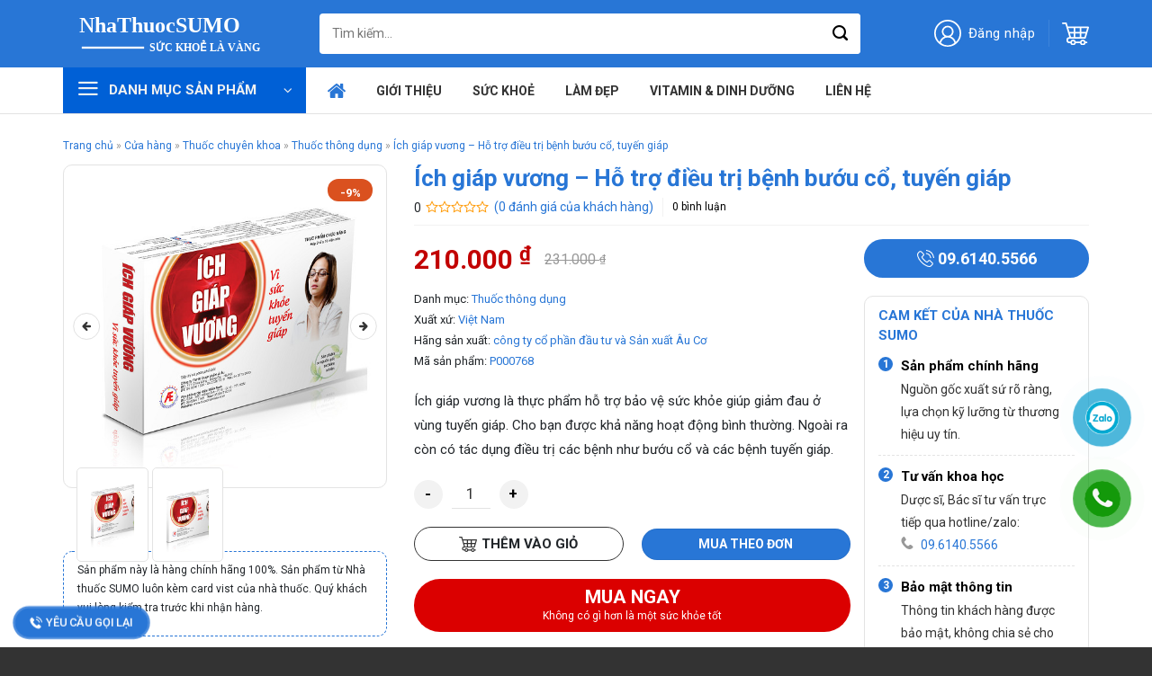

--- FILE ---
content_type: text/html; charset=UTF-8
request_url: https://nhathuocsumo.vn/thuoc-thong-dung/ich-giap-vuong-ho-tro-dieu-tri-benh-tuyen-giap
body_size: 50977
content:
<!DOCTYPE html>
<!--[if IE 9 ]> <html lang="vi" class="ie9 loading-site no-js"> <![endif]-->
<!--[if IE 8 ]> <html lang="vi" class="ie8 loading-site no-js"> <![endif]-->
<!--[if (gte IE 9)|!(IE)]><!--><html lang="vi" class="loading-site no-js"> <!--<![endif]-->
<head>
	<meta charset="UTF-8" />
	<link rel="profile" href="http://gmpg.org/xfn/11" />
	<link rel="pingback" href="" />

	<script>(function(html){html.className = html.className.replace(/\bno-js\b/,'js')})(document.documentElement);</script>
<meta name='robots' content='index, follow, max-image-preview:large, max-snippet:-1, max-video-preview:-1' />
<meta name="viewport" content="width=device-width, initial-scale=1, maximum-scale=1" />
	<!-- This site is optimized with the Yoast SEO plugin v26.7 - https://yoast.com/wordpress/plugins/seo/ -->
	<title>Ích giáp vương - Hỗ trợ điều trị bệnh bướu cổ, tuyến giáp - Nhà Thuốc SUMO</title><link rel="preload" as="style" href="https://fonts.googleapis.com/css?family=Roboto%3Aregular%2C700%2Cregular%2C700%2Cregular&#038;display=swap" /><link rel="stylesheet" href="https://fonts.googleapis.com/css?family=Roboto%3Aregular%2C700%2Cregular%2C700%2Cregular&#038;display=swap" media="print" onload="this.media='all'" /><noscript><link rel="stylesheet" href="https://fonts.googleapis.com/css?family=Roboto%3Aregular%2C700%2Cregular%2C700%2Cregular&#038;display=swap" /></noscript><link rel="preload" as="style" href="https://fonts.googleapis.com/css2?family=Roboto:wght@500&#038;display=swap" /><link rel="stylesheet" href="https://fonts.googleapis.com/css2?family=Roboto:wght@500&#038;display=swap" media="print" onload="this.media='all'" /><noscript><link rel="stylesheet" href="https://fonts.googleapis.com/css2?family=Roboto:wght@500&#038;display=swap" /></noscript>
	<link rel="canonical" href="https://nhathuocsumo.vn/thuoc-thong-dung/ich-giap-vuong-ho-tro-dieu-tri-benh-tuyen-giap" />
	<meta property="og:locale" content="vi_VN" />
	<meta property="og:type" content="article" />
	<meta property="og:title" content="Ích giáp vương - Hỗ trợ điều trị bệnh bướu cổ, tuyến giáp - Nhà Thuốc SUMO" />
	<meta property="og:description" content="Ích giáp vương là thực phẩm hỗ trợ bảo vệ sức khỏe giúp giảm đau ở vùng tuyến giáp. Cho bạn được khả năng hoạt động bình thường. Ngoài ra còn có tác dụng điều trị các bệnh như bướu cổ và các bệnh tuyến giáp." />
	<meta property="og:url" content="https://nhathuocsumo.vn/thuoc-thong-dung/ich-giap-vuong-ho-tro-dieu-tri-benh-tuyen-giap" />
	<meta property="og:site_name" content="Nhà Thuốc SUMO" />
	<meta property="article:modified_time" content="2022-08-05T19:03:17+00:00" />
	<meta property="og:image" content="https://nhathuocsumo.vn/wp-content/uploads/2022/08/ich-giap-vuong-1627569600.jpg" />
	<meta name="twitter:card" content="summary_large_image" />
	<meta name="twitter:label1" content="Ước tính thời gian đọc" />
	<meta name="twitter:data1" content="6 phút" />
	<script type="application/ld+json" class="yoast-schema-graph">{"@context":"https://schema.org","@graph":[{"@type":"WebPage","@id":"https://nhathuocsumo.vn/thuoc-thong-dung/ich-giap-vuong-ho-tro-dieu-tri-benh-tuyen-giap","url":"https://nhathuocsumo.vn/thuoc-thong-dung/ich-giap-vuong-ho-tro-dieu-tri-benh-tuyen-giap","name":"Ích giáp vương - Hỗ trợ điều trị bệnh bướu cổ, tuyến giáp - Nhà Thuốc SUMO","isPartOf":{"@id":"https://nhathuocsumo.vn/#website"},"primaryImageOfPage":{"@id":"https://nhathuocsumo.vn/thuoc-thong-dung/ich-giap-vuong-ho-tro-dieu-tri-benh-tuyen-giap#primaryimage"},"image":{"@id":"https://nhathuocsumo.vn/thuoc-thong-dung/ich-giap-vuong-ho-tro-dieu-tri-benh-tuyen-giap#primaryimage"},"thumbnailUrl":"https://nhathuocsumo.vn/wp-content/uploads/2022/08/ich-giap-vuong-1627481394-1.jpg","datePublished":"2021-07-27T17:00:00+00:00","dateModified":"2022-08-05T19:03:17+00:00","breadcrumb":{"@id":"https://nhathuocsumo.vn/thuoc-thong-dung/ich-giap-vuong-ho-tro-dieu-tri-benh-tuyen-giap#breadcrumb"},"inLanguage":"vi","potentialAction":[{"@type":"ReadAction","target":["https://nhathuocsumo.vn/thuoc-thong-dung/ich-giap-vuong-ho-tro-dieu-tri-benh-tuyen-giap"]}]},{"@type":"ImageObject","inLanguage":"vi","@id":"https://nhathuocsumo.vn/thuoc-thong-dung/ich-giap-vuong-ho-tro-dieu-tri-benh-tuyen-giap#primaryimage","url":"https://nhathuocsumo.vn/wp-content/uploads/2022/08/ich-giap-vuong-1627481394-1.jpg","contentUrl":"https://nhathuocsumo.vn/wp-content/uploads/2022/08/ich-giap-vuong-1627481394-1.jpg","width":500,"height":500},{"@type":"BreadcrumbList","@id":"https://nhathuocsumo.vn/thuoc-thong-dung/ich-giap-vuong-ho-tro-dieu-tri-benh-tuyen-giap#breadcrumb","itemListElement":[{"@type":"ListItem","position":1,"name":"Trang chủ","item":"https://nhathuocsumo.vn/"},{"@type":"ListItem","position":2,"name":"Cửa hàng","item":"https://nhathuocsumo.vn/cua-hang"},{"@type":"ListItem","position":3,"name":"Thuốc chuyên khoa","item":"https://nhathuocsumo.vn/thuoc-chuyen-khoa"},{"@type":"ListItem","position":4,"name":"Thuốc thông dụng","item":"https://nhathuocsumo.vn/thuoc-thong-dung"},{"@type":"ListItem","position":5,"name":"Ích giáp vương &#8211; Hỗ trợ điều trị bệnh bướu cổ, tuyến giáp"}]},{"@type":"WebSite","@id":"https://nhathuocsumo.vn/#website","url":"https://nhathuocsumo.vn/","name":"Nhà Thuốc SUMO","description":"Nhà thuốc trực tuyến uy tín","publisher":{"@id":"https://nhathuocsumo.vn/#organization"},"potentialAction":[{"@type":"SearchAction","target":{"@type":"EntryPoint","urlTemplate":"https://nhathuocsumo.vn/?s={search_term_string}"},"query-input":{"@type":"PropertyValueSpecification","valueRequired":true,"valueName":"search_term_string"}}],"inLanguage":"vi"},{"@type":"Organization","@id":"https://nhathuocsumo.vn/#organization","name":"Nhà Thuốc SUMO","url":"https://nhathuocsumo.vn/","logo":{"@type":"ImageObject","inLanguage":"vi","@id":"https://nhathuocsumo.vn/#/schema/logo/image/","url":"","contentUrl":"","caption":"Nhà Thuốc SUMO"},"image":{"@id":"https://nhathuocsumo.vn/#/schema/logo/image/"}}]}</script>
	<!-- / Yoast SEO plugin. -->


<link rel='dns-prefetch' href='//cdn.jsdelivr.net' />
<link rel='dns-prefetch' href='//fonts.googleapis.com' />
<link href='https://fonts.gstatic.com' crossorigin rel='preconnect' />
<link rel="alternate" type="application/rss+xml" title="Dòng thông tin Nhà Thuốc SUMO &raquo;" href="https://nhathuocsumo.vn/feed" />
<link rel="alternate" type="application/rss+xml" title="Nhà Thuốc SUMO &raquo; Dòng bình luận" href="https://nhathuocsumo.vn/comments/feed" />
<link rel="alternate" type="application/rss+xml" title="Nhà Thuốc SUMO &raquo; Ích giáp vương &#8211; Hỗ trợ điều trị bệnh bướu cổ, tuyến giáp Dòng bình luận" href="https://nhathuocsumo.vn/thuoc-thong-dung/ich-giap-vuong-ho-tro-dieu-tri-benh-tuyen-giap/feed" />
<link rel="alternate" title="oNhúng (JSON)" type="application/json+oembed" href="https://nhathuocsumo.vn/wp-json/oembed/1.0/embed?url=https%3A%2F%2Fnhathuocsumo.vn%2Fthuoc-thong-dung%2Fich-giap-vuong-ho-tro-dieu-tri-benh-tuyen-giap" />
<link rel="alternate" title="oNhúng (XML)" type="text/xml+oembed" href="https://nhathuocsumo.vn/wp-json/oembed/1.0/embed?url=https%3A%2F%2Fnhathuocsumo.vn%2Fthuoc-thong-dung%2Fich-giap-vuong-ho-tro-dieu-tri-benh-tuyen-giap&#038;format=xml" />
<link rel="prefetch" href="https://nhathuocsumo.vn/wp-content/themes/flatsome/assets/js/chunk.countup.fe2c1016.js" />
<link rel="prefetch" href="https://nhathuocsumo.vn/wp-content/themes/flatsome/assets/js/chunk.sticky-sidebar.a58a6557.js" />
<link rel="prefetch" href="https://nhathuocsumo.vn/wp-content/themes/flatsome/assets/js/chunk.tooltips.29144c1c.js" />
<link rel="prefetch" href="https://nhathuocsumo.vn/wp-content/themes/flatsome/assets/js/chunk.vendors-popups.947eca5c.js" />
<link rel="prefetch" href="https://nhathuocsumo.vn/wp-content/themes/flatsome/assets/js/chunk.vendors-slider.f0d2cbc9.js" />
<style id='wp-img-auto-sizes-contain-inline-css' type='text/css'>
img:is([sizes=auto i],[sizes^="auto," i]){contain-intrinsic-size:3000px 1500px}
/*# sourceURL=wp-img-auto-sizes-contain-inline-css */
</style>
<link rel='stylesheet' id='mci-footnotes-alternative-tooltips-pagelayout-none-css' href='https://nhathuocsumo.vn/wp-content/plugins/footnotes/css/footnotes-alttbrpl0.min.css?ver=2.7.3' type='text/css' media='all' />
<link data-minify="1" rel='stylesheet' id='fancybox-css-css' href='https://nhathuocsumo.vn/wp-content/cache/min/1/wp-content/themes/devvn-child/js/jquery.fancybox.css?ver=1668485522' type='text/css' media='all' />
<style id='wp-emoji-styles-inline-css' type='text/css'>

	img.wp-smiley, img.emoji {
		display: inline !important;
		border: none !important;
		box-shadow: none !important;
		height: 1em !important;
		width: 1em !important;
		margin: 0 0.07em !important;
		vertical-align: -0.1em !important;
		background: none !important;
		padding: 0 !important;
	}
/*# sourceURL=wp-emoji-styles-inline-css */
</style>
<style id='wp-block-library-inline-css' type='text/css'>
:root{--wp-block-synced-color:#7a00df;--wp-block-synced-color--rgb:122,0,223;--wp-bound-block-color:var(--wp-block-synced-color);--wp-editor-canvas-background:#ddd;--wp-admin-theme-color:#007cba;--wp-admin-theme-color--rgb:0,124,186;--wp-admin-theme-color-darker-10:#006ba1;--wp-admin-theme-color-darker-10--rgb:0,107,160.5;--wp-admin-theme-color-darker-20:#005a87;--wp-admin-theme-color-darker-20--rgb:0,90,135;--wp-admin-border-width-focus:2px}@media (min-resolution:192dpi){:root{--wp-admin-border-width-focus:1.5px}}.wp-element-button{cursor:pointer}:root .has-very-light-gray-background-color{background-color:#eee}:root .has-very-dark-gray-background-color{background-color:#313131}:root .has-very-light-gray-color{color:#eee}:root .has-very-dark-gray-color{color:#313131}:root .has-vivid-green-cyan-to-vivid-cyan-blue-gradient-background{background:linear-gradient(135deg,#00d084,#0693e3)}:root .has-purple-crush-gradient-background{background:linear-gradient(135deg,#34e2e4,#4721fb 50%,#ab1dfe)}:root .has-hazy-dawn-gradient-background{background:linear-gradient(135deg,#faaca8,#dad0ec)}:root .has-subdued-olive-gradient-background{background:linear-gradient(135deg,#fafae1,#67a671)}:root .has-atomic-cream-gradient-background{background:linear-gradient(135deg,#fdd79a,#004a59)}:root .has-nightshade-gradient-background{background:linear-gradient(135deg,#330968,#31cdcf)}:root .has-midnight-gradient-background{background:linear-gradient(135deg,#020381,#2874fc)}:root{--wp--preset--font-size--normal:16px;--wp--preset--font-size--huge:42px}.has-regular-font-size{font-size:1em}.has-larger-font-size{font-size:2.625em}.has-normal-font-size{font-size:var(--wp--preset--font-size--normal)}.has-huge-font-size{font-size:var(--wp--preset--font-size--huge)}.has-text-align-center{text-align:center}.has-text-align-left{text-align:left}.has-text-align-right{text-align:right}.has-fit-text{white-space:nowrap!important}#end-resizable-editor-section{display:none}.aligncenter{clear:both}.items-justified-left{justify-content:flex-start}.items-justified-center{justify-content:center}.items-justified-right{justify-content:flex-end}.items-justified-space-between{justify-content:space-between}.screen-reader-text{border:0;clip-path:inset(50%);height:1px;margin:-1px;overflow:hidden;padding:0;position:absolute;width:1px;word-wrap:normal!important}.screen-reader-text:focus{background-color:#ddd;clip-path:none;color:#444;display:block;font-size:1em;height:auto;left:5px;line-height:normal;padding:15px 23px 14px;text-decoration:none;top:5px;width:auto;z-index:100000}html :where(.has-border-color){border-style:solid}html :where([style*=border-top-color]){border-top-style:solid}html :where([style*=border-right-color]){border-right-style:solid}html :where([style*=border-bottom-color]){border-bottom-style:solid}html :where([style*=border-left-color]){border-left-style:solid}html :where([style*=border-width]){border-style:solid}html :where([style*=border-top-width]){border-top-style:solid}html :where([style*=border-right-width]){border-right-style:solid}html :where([style*=border-bottom-width]){border-bottom-style:solid}html :where([style*=border-left-width]){border-left-style:solid}html :where(img[class*=wp-image-]){height:auto;max-width:100%}:where(figure){margin:0 0 1em}html :where(.is-position-sticky){--wp-admin--admin-bar--position-offset:var(--wp-admin--admin-bar--height,0px)}@media screen and (max-width:600px){html :where(.is-position-sticky){--wp-admin--admin-bar--position-offset:0px}}

/*# sourceURL=wp-block-library-inline-css */
</style><link data-minify="1" rel='stylesheet' id='wc-blocks-style-css' href='https://nhathuocsumo.vn/wp-content/cache/min/1/wp-content/plugins/woocommerce/assets/client/blocks/wc-blocks.css?ver=1705378260' type='text/css' media='all' />
<style id='global-styles-inline-css' type='text/css'>
:root{--wp--preset--aspect-ratio--square: 1;--wp--preset--aspect-ratio--4-3: 4/3;--wp--preset--aspect-ratio--3-4: 3/4;--wp--preset--aspect-ratio--3-2: 3/2;--wp--preset--aspect-ratio--2-3: 2/3;--wp--preset--aspect-ratio--16-9: 16/9;--wp--preset--aspect-ratio--9-16: 9/16;--wp--preset--color--black: #000000;--wp--preset--color--cyan-bluish-gray: #abb8c3;--wp--preset--color--white: #ffffff;--wp--preset--color--pale-pink: #f78da7;--wp--preset--color--vivid-red: #cf2e2e;--wp--preset--color--luminous-vivid-orange: #ff6900;--wp--preset--color--luminous-vivid-amber: #fcb900;--wp--preset--color--light-green-cyan: #7bdcb5;--wp--preset--color--vivid-green-cyan: #00d084;--wp--preset--color--pale-cyan-blue: #8ed1fc;--wp--preset--color--vivid-cyan-blue: #0693e3;--wp--preset--color--vivid-purple: #9b51e0;--wp--preset--gradient--vivid-cyan-blue-to-vivid-purple: linear-gradient(135deg,rgb(6,147,227) 0%,rgb(155,81,224) 100%);--wp--preset--gradient--light-green-cyan-to-vivid-green-cyan: linear-gradient(135deg,rgb(122,220,180) 0%,rgb(0,208,130) 100%);--wp--preset--gradient--luminous-vivid-amber-to-luminous-vivid-orange: linear-gradient(135deg,rgb(252,185,0) 0%,rgb(255,105,0) 100%);--wp--preset--gradient--luminous-vivid-orange-to-vivid-red: linear-gradient(135deg,rgb(255,105,0) 0%,rgb(207,46,46) 100%);--wp--preset--gradient--very-light-gray-to-cyan-bluish-gray: linear-gradient(135deg,rgb(238,238,238) 0%,rgb(169,184,195) 100%);--wp--preset--gradient--cool-to-warm-spectrum: linear-gradient(135deg,rgb(74,234,220) 0%,rgb(151,120,209) 20%,rgb(207,42,186) 40%,rgb(238,44,130) 60%,rgb(251,105,98) 80%,rgb(254,248,76) 100%);--wp--preset--gradient--blush-light-purple: linear-gradient(135deg,rgb(255,206,236) 0%,rgb(152,150,240) 100%);--wp--preset--gradient--blush-bordeaux: linear-gradient(135deg,rgb(254,205,165) 0%,rgb(254,45,45) 50%,rgb(107,0,62) 100%);--wp--preset--gradient--luminous-dusk: linear-gradient(135deg,rgb(255,203,112) 0%,rgb(199,81,192) 50%,rgb(65,88,208) 100%);--wp--preset--gradient--pale-ocean: linear-gradient(135deg,rgb(255,245,203) 0%,rgb(182,227,212) 50%,rgb(51,167,181) 100%);--wp--preset--gradient--electric-grass: linear-gradient(135deg,rgb(202,248,128) 0%,rgb(113,206,126) 100%);--wp--preset--gradient--midnight: linear-gradient(135deg,rgb(2,3,129) 0%,rgb(40,116,252) 100%);--wp--preset--font-size--small: 13px;--wp--preset--font-size--medium: 20px;--wp--preset--font-size--large: 36px;--wp--preset--font-size--x-large: 42px;--wp--preset--spacing--20: 0.44rem;--wp--preset--spacing--30: 0.67rem;--wp--preset--spacing--40: 1rem;--wp--preset--spacing--50: 1.5rem;--wp--preset--spacing--60: 2.25rem;--wp--preset--spacing--70: 3.38rem;--wp--preset--spacing--80: 5.06rem;--wp--preset--shadow--natural: 6px 6px 9px rgba(0, 0, 0, 0.2);--wp--preset--shadow--deep: 12px 12px 50px rgba(0, 0, 0, 0.4);--wp--preset--shadow--sharp: 6px 6px 0px rgba(0, 0, 0, 0.2);--wp--preset--shadow--outlined: 6px 6px 0px -3px rgb(255, 255, 255), 6px 6px rgb(0, 0, 0);--wp--preset--shadow--crisp: 6px 6px 0px rgb(0, 0, 0);}:where(.is-layout-flex){gap: 0.5em;}:where(.is-layout-grid){gap: 0.5em;}body .is-layout-flex{display: flex;}.is-layout-flex{flex-wrap: wrap;align-items: center;}.is-layout-flex > :is(*, div){margin: 0;}body .is-layout-grid{display: grid;}.is-layout-grid > :is(*, div){margin: 0;}:where(.wp-block-columns.is-layout-flex){gap: 2em;}:where(.wp-block-columns.is-layout-grid){gap: 2em;}:where(.wp-block-post-template.is-layout-flex){gap: 1.25em;}:where(.wp-block-post-template.is-layout-grid){gap: 1.25em;}.has-black-color{color: var(--wp--preset--color--black) !important;}.has-cyan-bluish-gray-color{color: var(--wp--preset--color--cyan-bluish-gray) !important;}.has-white-color{color: var(--wp--preset--color--white) !important;}.has-pale-pink-color{color: var(--wp--preset--color--pale-pink) !important;}.has-vivid-red-color{color: var(--wp--preset--color--vivid-red) !important;}.has-luminous-vivid-orange-color{color: var(--wp--preset--color--luminous-vivid-orange) !important;}.has-luminous-vivid-amber-color{color: var(--wp--preset--color--luminous-vivid-amber) !important;}.has-light-green-cyan-color{color: var(--wp--preset--color--light-green-cyan) !important;}.has-vivid-green-cyan-color{color: var(--wp--preset--color--vivid-green-cyan) !important;}.has-pale-cyan-blue-color{color: var(--wp--preset--color--pale-cyan-blue) !important;}.has-vivid-cyan-blue-color{color: var(--wp--preset--color--vivid-cyan-blue) !important;}.has-vivid-purple-color{color: var(--wp--preset--color--vivid-purple) !important;}.has-black-background-color{background-color: var(--wp--preset--color--black) !important;}.has-cyan-bluish-gray-background-color{background-color: var(--wp--preset--color--cyan-bluish-gray) !important;}.has-white-background-color{background-color: var(--wp--preset--color--white) !important;}.has-pale-pink-background-color{background-color: var(--wp--preset--color--pale-pink) !important;}.has-vivid-red-background-color{background-color: var(--wp--preset--color--vivid-red) !important;}.has-luminous-vivid-orange-background-color{background-color: var(--wp--preset--color--luminous-vivid-orange) !important;}.has-luminous-vivid-amber-background-color{background-color: var(--wp--preset--color--luminous-vivid-amber) !important;}.has-light-green-cyan-background-color{background-color: var(--wp--preset--color--light-green-cyan) !important;}.has-vivid-green-cyan-background-color{background-color: var(--wp--preset--color--vivid-green-cyan) !important;}.has-pale-cyan-blue-background-color{background-color: var(--wp--preset--color--pale-cyan-blue) !important;}.has-vivid-cyan-blue-background-color{background-color: var(--wp--preset--color--vivid-cyan-blue) !important;}.has-vivid-purple-background-color{background-color: var(--wp--preset--color--vivid-purple) !important;}.has-black-border-color{border-color: var(--wp--preset--color--black) !important;}.has-cyan-bluish-gray-border-color{border-color: var(--wp--preset--color--cyan-bluish-gray) !important;}.has-white-border-color{border-color: var(--wp--preset--color--white) !important;}.has-pale-pink-border-color{border-color: var(--wp--preset--color--pale-pink) !important;}.has-vivid-red-border-color{border-color: var(--wp--preset--color--vivid-red) !important;}.has-luminous-vivid-orange-border-color{border-color: var(--wp--preset--color--luminous-vivid-orange) !important;}.has-luminous-vivid-amber-border-color{border-color: var(--wp--preset--color--luminous-vivid-amber) !important;}.has-light-green-cyan-border-color{border-color: var(--wp--preset--color--light-green-cyan) !important;}.has-vivid-green-cyan-border-color{border-color: var(--wp--preset--color--vivid-green-cyan) !important;}.has-pale-cyan-blue-border-color{border-color: var(--wp--preset--color--pale-cyan-blue) !important;}.has-vivid-cyan-blue-border-color{border-color: var(--wp--preset--color--vivid-cyan-blue) !important;}.has-vivid-purple-border-color{border-color: var(--wp--preset--color--vivid-purple) !important;}.has-vivid-cyan-blue-to-vivid-purple-gradient-background{background: var(--wp--preset--gradient--vivid-cyan-blue-to-vivid-purple) !important;}.has-light-green-cyan-to-vivid-green-cyan-gradient-background{background: var(--wp--preset--gradient--light-green-cyan-to-vivid-green-cyan) !important;}.has-luminous-vivid-amber-to-luminous-vivid-orange-gradient-background{background: var(--wp--preset--gradient--luminous-vivid-amber-to-luminous-vivid-orange) !important;}.has-luminous-vivid-orange-to-vivid-red-gradient-background{background: var(--wp--preset--gradient--luminous-vivid-orange-to-vivid-red) !important;}.has-very-light-gray-to-cyan-bluish-gray-gradient-background{background: var(--wp--preset--gradient--very-light-gray-to-cyan-bluish-gray) !important;}.has-cool-to-warm-spectrum-gradient-background{background: var(--wp--preset--gradient--cool-to-warm-spectrum) !important;}.has-blush-light-purple-gradient-background{background: var(--wp--preset--gradient--blush-light-purple) !important;}.has-blush-bordeaux-gradient-background{background: var(--wp--preset--gradient--blush-bordeaux) !important;}.has-luminous-dusk-gradient-background{background: var(--wp--preset--gradient--luminous-dusk) !important;}.has-pale-ocean-gradient-background{background: var(--wp--preset--gradient--pale-ocean) !important;}.has-electric-grass-gradient-background{background: var(--wp--preset--gradient--electric-grass) !important;}.has-midnight-gradient-background{background: var(--wp--preset--gradient--midnight) !important;}.has-small-font-size{font-size: var(--wp--preset--font-size--small) !important;}.has-medium-font-size{font-size: var(--wp--preset--font-size--medium) !important;}.has-large-font-size{font-size: var(--wp--preset--font-size--large) !important;}.has-x-large-font-size{font-size: var(--wp--preset--font-size--x-large) !important;}
/*# sourceURL=global-styles-inline-css */
</style>

<style id='classic-theme-styles-inline-css' type='text/css'>
/*! This file is auto-generated */
.wp-block-button__link{color:#fff;background-color:#32373c;border-radius:9999px;box-shadow:none;text-decoration:none;padding:calc(.667em + 2px) calc(1.333em + 2px);font-size:1.125em}.wp-block-file__button{background:#32373c;color:#fff;text-decoration:none}
/*# sourceURL=/wp-includes/css/classic-themes.min.css */
</style>
<link rel='stylesheet' id='tds-style-frontend-css' href='https://nhathuocsumo.vn/wp-content/plugins/art-decoration-shortcode/assets/css/style-front.min.css?ver=1.5.6' type='text/css' media='all' />
<link data-minify="1" rel='stylesheet' id='contact-form-7-css' href='https://nhathuocsumo.vn/wp-content/cache/min/1/wp-content/plugins/contact-form-7/includes/css/styles.css?ver=1668485368' type='text/css' media='all' />
<link data-minify="1" rel='stylesheet' id='devvn-plugin-css-flatsome-elements-css' href='https://nhathuocsumo.vn/wp-content/cache/min/1/wp-content/plugins/devvn-flatsome-elements/css/devvn-flatsome-elements.css?ver=1668485368' type='text/css' media='all' />
<link data-minify="1" rel='stylesheet' id='magnific-popup-css' href='https://nhathuocsumo.vn/wp-content/cache/min/1/wp-content/plugins/devvn-woocommerce-reviews/library/magnific-popup/magnific-popup.css?ver=1668485368' type='text/css' media='all' />
<link data-minify="1" rel='stylesheet' id='devvn-reviews-style-css' href='https://nhathuocsumo.vn/wp-content/cache/min/1/wp-content/plugins/devvn-woocommerce-reviews/css/devvn-woocommerce-reviews.css?ver=1668485522' type='text/css' media='all' />
<link rel='stylesheet' id='owl.carousel-css' href='https://nhathuocsumo.vn/wp-content/plugins/devvn-woocommerce-reviews/library/owl/assets/owl.carousel.min.css?ver=1.6.41' type='text/css' media='all' />
<link data-minify="1" rel='stylesheet' id='devvn-shortcode-reviews-style-css' href='https://nhathuocsumo.vn/wp-content/cache/min/1/wp-content/plugins/devvn-woocommerce-reviews/css/devvn-shortcode-reviews.css?ver=1668485368' type='text/css' media='all' />
<link rel='stylesheet' id='kk-star-ratings-css' href='https://nhathuocsumo.vn/wp-content/plugins/kk-star-ratings/src/core/public/css/kk-star-ratings.min.css?ver=5.3.1' type='text/css' media='all' />
<style id='woocommerce-inline-inline-css' type='text/css'>
.woocommerce form .form-row .required { visibility: visible; }
/*# sourceURL=woocommerce-inline-inline-css */
</style>
<link data-minify="1" rel='stylesheet' id='dashicons-css' href='https://nhathuocsumo.vn/wp-content/cache/min/1/wp-includes/css/dashicons.min.css?ver=1668485368' type='text/css' media='all' />
<link data-minify="1" rel='stylesheet' id='flatsome-swatches-frontend-css' href='https://nhathuocsumo.vn/wp-content/cache/min/1/wp-content/themes/flatsome/assets/css/extensions/flatsome-swatches-frontend.css?ver=1668485368' type='text/css' media='all' />
<link rel='stylesheet' id='wp-schema-pro-fontend-style-css' href='https://nhathuocsumo.vn/wp-content/plugins/wp-schema-pro/admin/assets/min-css/frontend.min.css?ver=2.7.3' type='text/css' media='all' />
<link data-minify="1" rel='stylesheet' id='fixedtoc-style-css' href='https://nhathuocsumo.vn/wp-content/cache/min/1/wp-content/plugins/fixed-toc/frontend/assets/css/ftoc.min.css?ver=1668485377' type='text/css' media='all' />
<style id='fixedtoc-style-inline-css' type='text/css'>
.ftwp-in-post#ftwp-container-outer { height: auto; } #ftwp-container.ftwp-wrap #ftwp-contents { width: 250px; height: auto; } .ftwp-in-post#ftwp-container-outer #ftwp-contents { height: auto; } .ftwp-in-post#ftwp-container-outer.ftwp-float-none #ftwp-contents { width: 1140px; } #ftwp-container.ftwp-wrap #ftwp-trigger { width: 33px; height: 33px; font-size: 19.8px; } #ftwp-container #ftwp-trigger.ftwp-border-medium { font-size: 18.8px; } #ftwp-container.ftwp-wrap #ftwp-header { font-size: 18px; font-family: inherit; } #ftwp-container.ftwp-wrap #ftwp-header-title { font-weight: bold; } #ftwp-container.ftwp-wrap #ftwp-list { font-size: 14px; font-family: inherit; } #ftwp-container #ftwp-list.ftwp-liststyle-decimal .ftwp-anchor::before { font-size: 14px; } #ftwp-container #ftwp-list.ftwp-strong-first>.ftwp-item>.ftwp-anchor .ftwp-text { font-size: 15.4px; } #ftwp-container #ftwp-list.ftwp-strong-first.ftwp-liststyle-decimal>.ftwp-item>.ftwp-anchor::before { font-size: 15.4px; } #ftwp-container.ftwp-wrap #ftwp-trigger { color: #333; background: rgba(243,243,243,0.95); } #ftwp-container.ftwp-wrap #ftwp-trigger { border-color: rgba(51,51,51,0.95); } #ftwp-container.ftwp-wrap #ftwp-header { color: #333; background: rgba(243,243,243,0.95); } #ftwp-container.ftwp-wrap #ftwp-contents:hover #ftwp-header { background: #f3f3f3; } #ftwp-container.ftwp-wrap #ftwp-list { color: #333; background: rgba(243,243,243,0.95); } #ftwp-container.ftwp-wrap #ftwp-contents:hover #ftwp-list { background: #f3f3f3; } #ftwp-container.ftwp-wrap #ftwp-list .ftwp-anchor:hover { color: #00A368; } #ftwp-container.ftwp-wrap #ftwp-list .ftwp-anchor:focus, #ftwp-container.ftwp-wrap #ftwp-list .ftwp-active, #ftwp-container.ftwp-wrap #ftwp-list .ftwp-active:hover { color: #fff; } #ftwp-container.ftwp-wrap #ftwp-list .ftwp-text::before { background: rgba(221,51,51,0.95); } .ftwp-heading-target::before { background: rgba(221,51,51,0.95); }
/*# sourceURL=fixedtoc-style-inline-css */
</style>
<link data-minify="1" rel='stylesheet' id='flatsome-main-css' href='https://nhathuocsumo.vn/wp-content/cache/min/1/wp-content/themes/flatsome/assets/css/flatsome.css?ver=1668485368' type='text/css' media='all' />
<style id='flatsome-main-inline-css' type='text/css'>
@font-face {
				font-family: "fl-icons";
				font-display: block;
				src: url(https://nhathuocsumo.vn/wp-content/themes/flatsome/assets/css/icons/fl-icons.eot?v=3.15.6);
				src:
					url(https://nhathuocsumo.vn/wp-content/themes/flatsome/assets/css/icons/fl-icons.eot#iefix?v=3.15.6) format("embedded-opentype"),
					url(https://nhathuocsumo.vn/wp-content/themes/flatsome/assets/css/icons/fl-icons.woff2?v=3.15.6) format("woff2"),
					url(https://nhathuocsumo.vn/wp-content/themes/flatsome/assets/css/icons/fl-icons.ttf?v=3.15.6) format("truetype"),
					url(https://nhathuocsumo.vn/wp-content/themes/flatsome/assets/css/icons/fl-icons.woff?v=3.15.6) format("woff"),
					url(https://nhathuocsumo.vn/wp-content/themes/flatsome/assets/css/icons/fl-icons.svg?v=3.15.6#fl-icons) format("svg");
			}
/*# sourceURL=flatsome-main-inline-css */
</style>
<link data-minify="1" rel='stylesheet' id='flatsome-shop-css' href='https://nhathuocsumo.vn/wp-content/cache/min/1/wp-content/themes/flatsome/assets/css/flatsome-shop.css?ver=1668485368' type='text/css' media='all' />
<link data-minify="1" rel='stylesheet' id='flatsome-style-css' href='https://nhathuocsumo.vn/wp-content/cache/min/1/wp-content/themes/devvn-child/style.css?ver=1668485368' type='text/css' media='all' />
<link data-minify="1" rel='stylesheet' id='devvn-onepage-checkout-css' href='https://nhathuocsumo.vn/wp-content/cache/min/1/wp-content/plugins/devvn-onepage-checkout/css/onepage-checkout.css?ver=1668485369' type='text/css' media='all' />

<style id='rocket-lazyload-inline-css' type='text/css'>
.rll-youtube-player{position:relative;padding-bottom:56.23%;height:0;overflow:hidden;max-width:100%;}.rll-youtube-player:focus-within{outline: 2px solid currentColor;outline-offset: 5px;}.rll-youtube-player iframe{position:absolute;top:0;left:0;width:100%;height:100%;z-index:100;background:0 0}.rll-youtube-player img{bottom:0;display:block;left:0;margin:auto;max-width:100%;width:100%;position:absolute;right:0;top:0;border:none;height:auto;-webkit-transition:.4s all;-moz-transition:.4s all;transition:.4s all}.rll-youtube-player img:hover{-webkit-filter:brightness(75%)}.rll-youtube-player .play{height:100%;width:100%;left:0;top:0;position:absolute;background:url(https://nhathuocsumo.vn/wp-content/plugins/wp-rocket/assets/img/youtube.png) no-repeat center;background-color: transparent !important;cursor:pointer;border:none;}
/*# sourceURL=rocket-lazyload-inline-css */
</style>
<script type="text/javascript" src="https://nhathuocsumo.vn/wp-includes/js/jquery/jquery.min.js?ver=3.7.1" id="jquery-core-js"></script>
<script type="text/javascript" src="https://nhathuocsumo.vn/wp-includes/js/jquery/jquery-migrate.min.js?ver=3.4.1" id="jquery-migrate-js"></script>
<script type="text/javascript" src="https://nhathuocsumo.vn/wp-content/plugins/woocommerce/assets/js/jquery-blockui/jquery.blockUI.min.js?ver=2.7.0-wc.10.4.3" id="wc-jquery-blockui-js" defer="defer" data-wp-strategy="defer"></script>
<script type="text/javascript" id="wc-add-to-cart-js-extra">
/* <![CDATA[ */
var wc_add_to_cart_params = {"ajax_url":"/wp-admin/admin-ajax.php","wc_ajax_url":"/?wc-ajax=%%endpoint%%","i18n_view_cart":"Xem gi\u1ecf h\u00e0ng","cart_url":"https://nhathuocsumo.vn/thanh-toan-2","is_cart":"","cart_redirect_after_add":"yes"};
//# sourceURL=wc-add-to-cart-js-extra
/* ]]> */
</script>
<script type="text/javascript" src="https://nhathuocsumo.vn/wp-content/plugins/woocommerce/assets/js/frontend/add-to-cart.min.js?ver=10.4.3" id="wc-add-to-cart-js" defer="defer" data-wp-strategy="defer"></script>
<script type="text/javascript" id="wc-single-product-js-extra">
/* <![CDATA[ */
var wc_single_product_params = {"i18n_required_rating_text":"Vui l\u00f2ng ch\u1ecdn m\u1ed9t m\u1ee9c \u0111\u00e1nh gi\u00e1","i18n_rating_options":["1 tr\u00ean 5 sao","2 tr\u00ean 5 sao","3 tr\u00ean 5 sao","4 tr\u00ean 5 sao","5 tr\u00ean 5 sao"],"i18n_product_gallery_trigger_text":"Xem th\u01b0 vi\u1ec7n \u1ea3nh to\u00e0n m\u00e0n h\u00ecnh","review_rating_required":"yes","flexslider":{"rtl":false,"animation":"slide","smoothHeight":true,"directionNav":false,"controlNav":"thumbnails","slideshow":false,"animationSpeed":500,"animationLoop":false,"allowOneSlide":false},"zoom_enabled":"","zoom_options":[],"photoswipe_enabled":"","photoswipe_options":{"shareEl":false,"closeOnScroll":false,"history":false,"hideAnimationDuration":0,"showAnimationDuration":0},"flexslider_enabled":""};
//# sourceURL=wc-single-product-js-extra
/* ]]> */
</script>
<script type="text/javascript" src="https://nhathuocsumo.vn/wp-content/plugins/woocommerce/assets/js/frontend/single-product.min.js?ver=10.4.3" id="wc-single-product-js" defer="defer" data-wp-strategy="defer"></script>
<script type="text/javascript" src="https://nhathuocsumo.vn/wp-content/plugins/woocommerce/assets/js/js-cookie/js.cookie.min.js?ver=2.1.4-wc.10.4.3" id="wc-js-cookie-js" defer="defer" data-wp-strategy="defer"></script>
<script type="text/javascript" id="woocommerce-js-extra">
/* <![CDATA[ */
var woocommerce_params = {"ajax_url":"/wp-admin/admin-ajax.php","wc_ajax_url":"/?wc-ajax=%%endpoint%%","i18n_password_show":"Hi\u1ec3n th\u1ecb m\u1eadt kh\u1ea9u","i18n_password_hide":"\u1ea8n m\u1eadt kh\u1ea9u"};
//# sourceURL=woocommerce-js-extra
/* ]]> */
</script>
<script type="text/javascript" src="https://nhathuocsumo.vn/wp-content/plugins/woocommerce/assets/js/frontend/woocommerce.min.js?ver=10.4.3" id="woocommerce-js" defer="defer" data-wp-strategy="defer"></script>
<link rel="https://api.w.org/" href="https://nhathuocsumo.vn/wp-json/" /><link rel="alternate" title="JSON" type="application/json" href="https://nhathuocsumo.vn/wp-json/wp/v2/product/12228" /><link rel="EditURI" type="application/rsd+xml" title="RSD" href="https://nhathuocsumo.vn/xmlrpc.php?rsd" />
<link rel='shortlink' href='https://nhathuocsumo.vn/?p=12228' />
<!-- Schema optimized by Schema Pro --><script type="application/ld+json">{"@context":"https://schema.org","@type":"MedicalBusiness","name":"Nhà thuốc SUMO","image":{"@type":"ImageObject","url":"https://nhathuocsumo.vn/wp-content/uploads/2021/05/LOGOVIETPHAP1.png","width":500,"height":500},"telephone":"0961405566","url":"https://nhathuocsumo.vn/","address":{"@type":"PostalAddress","streetAddress":"168 Ngọc Khánh","addressLocality":"Ba Đình","postalCode":"100000","addressRegion":"Hà Nội","addressCountry":"VN"},"priceRange":"100000","openingHoursSpecification":[{"@type":"OpeningHoursSpecification","dayOfWeek":["Monday","Tuesday","Wednesday","Thursday","Friday","Saturday","Sunday"],"opens":"06:00","closes":"22:00"}],"geo":{"@type":"GeoCoordinates","latitude":"","longitude":""}}</script><!-- / Schema optimized by Schema Pro --><!-- Schema optimized by Schema Pro --><script type="application/ld+json">{"@context":"https://schema.org","@type":"Product","name":"Ích giáp vương - Hỗ trợ điều trị bệnh bướu cổ, tuyến giáp","image":{"@type":"ImageObject","url":"https://nhathuocsumo.vn/wp-content/uploads/2022/08/ich-giap-vuong-1627481394-1.jpg","width":500,"height":500},"description":"Ngày nay, các bệnh về vùng tuyến giáp được nghe khá phổ biến. Các biểu hiện của bệnh tuyến giáp khá phổ biến như cổ sưng có bướu, các khớp cánh tay dễ bị viêm, tóc và da không còn khỏe mạnh. Đặc biệt bệnh tuyến giáp nếu phụ nữ mắc phải thì sẽ ảnh hưởng đến chu kì kinh nguyệt và có nguy cơ bị vô sinh. Vì vậy, cần chú ý đến các biểu hiện của bệnh và đưa ra liệu trình điều trị phù hợp. Có rất nhiều loại thuốc điều trị trên thị trường trong đó có Ích giáp vương. Sản phẩm được biết là sản phẩm có công dụng đặc trì tốt và phù hợp với các thành phần của sản phẩm. Với nhiều ý kiến đã sử dụng sản phẩm chia sẻ sản phẩm ích giáp vương mang đến nhiều công dụng tốt đặc biệt hỗ trợ sức khỏe cho những người đang bị mắc bệnh.Thành phầnThực phẩm Ích giáp vương có thành phần như sau:Chiết xuất Hải tảo có hàm lượng chứa 120 mgCao khổ sâm nam chứa hàm lượng 40 mgCao Bán biên liên chứa hàm lượng 40 mgCao Ba Chạc chứa hàm lượng 25 mgCao lá Neem chứa hàm lượng 20 mgMagnesium 11 mgKali iodid 0,01 mg. Ích giáp vương giúp hỗ trợ giảm sự phát triển của bướu cổ lành tínhNgày nay, bướu là loại bệnh được biết là khá phổ biến ở bệnh nhân. Bệnh này có thể xuất hiện cả nam và nữ. Khi sử dụng thực phẩm ích giáp vương bệnh nhân sẽ được tăng cường về sức khỏe và đảm bảo được những hoạt động bình thường của vùng tuyến giáp. Giúp cho bạn ngừa đi những bệnh rối loạn về tuyến giáp nếu mình tiếp xúc trực tiếp đến nguồn phóng xạ.Làm giảm các triệu chứng bướu tuyến giápNgoài giúp giảm đi sự phát triển của bướu lành tính. Ích giáp vương còn giúp các bệnh nhân giảm các triệu chứng về bướu tuyến giáp. Giúp cơ thể của bệnh nhân được điều hòa và ổn định. Và có thể giúp giảm được nguy cơ phát bệnh bướu cổ do thiếu iod.Điều hòa thân nhiệt làm giảm các triệu chứng đau về tuyến giápNgoài những công dụng trên sản phẩm còn hỗ trợ giảm đau, sưng và còn làm mềm từ các khối u vùng tuyến giáp. Giúp bạn điều hòa được cơ thể, tim mạch ổn định, huyết áp và một số tác dụng giúp cơ thể trở nên khỏe mạnh, không còn bị đau nhức. Ngoài ra sản phẩm hỗ trợ làm giảm lượng hormone của vùng tuyến giáp. Làm cho cơ thể không bị mệt mỏi hay đau nhức.Đối tượng sử dụngBệnh nhân là người lớn hoặc trẻ em từ 12 tuổi trở lên đang có bệnh bướu cổ lành tính Các bệnh nhân đang nguy ngờ có khả năng đang mắc bệnh về loại bướu ở vùng cổ.Cách dùng liều dùngCách dùngNên uống thuốc trước bữa ăn 30 phútDùng thuốc từ 3 đến 6 tháng để thấy được công dụng của thuốc.Liều dùngMỗi ngày được uống từ 2- 4 viên trong một lần sử dụng. Và sử dụng thuốc 2 lần trên ngàyĐối với những người muốn tăng cường sức khỏe có thể dùng thuốc từ 1-3 viên trong một lần sử dụng và dùng 2 lần trên ngày.Tác dụng phụÍch giáp vương được biết là thực phẩm chức năng không phải là thuốc chữa bệnh nên không gây ra các tác dụng phụ nào. Người bệnh có thể an tâm sử dụng thực phẩm.Bảo quảnThực phẩm  được bảo quản nơi khô ráo phải tránh ánh nắng trực tiếp chiếu vào sản phẩm.Quy cách đóng góiHộp 3 vỉ và mỗi vỉ có 10 viên và hộp có 180 viên.Nhà sản xuấtNhà máy sản xuất tại công ty cổ phần đầu tư và Sản xuất Âu Cơ, Hà Nội.Ích giáp vương là loại thực phẩm hỗ trợ vào bệnh tuyến giáp. Để phòng ngừa và điều trị bệnh mang lại những hiệu quả cho người sử dụng để đem đến kết quả tốt nhất. Hãy liên hệ với Nhà Thuốc SUMO để nhận được sự tư vấn và hỗ trợ tốt nhất. ","brand":{"@type":"Organization","name":"Nhà thuốc SUMO"},"offers":{"@type":"Offer","price":"0","priceValidUntil":"2032-06-30 12:00 AM","url":"https://nhathuocsumo.vn/thuoc-thong-dung/ich-giap-vuong-ho-tro-dieu-tri-benh-tuyen-giap","priceCurrency":"VND","availability":"InStock"}}</script><!-- / Schema optimized by Schema Pro --><!-- Schema optimized by Schema Pro --><script type="application/ld+json">{"@context":"https://schema.org","@type":"Person","name":"Nhà thuốc SUMO","address":{"@type":"PostalAddress","addressRegion":"Việt Nam","postalCode":"100000"},"memberOf":"Nhà thuốc","nationality":"Việt Nam"}</script><!-- / Schema optimized by Schema Pro --><!-- site-navigation-element Schema optimized by Schema Pro --><script type="application/ld+json">{"@context":"https:\/\/schema.org","@graph":[{"@context":"https:\/\/schema.org","@type":"SiteNavigationElement","id":"site-navigation","name":"Trang ch\u1ee7","url":"https:\/\/nhathuocsumo.vn\/"},{"@context":"https:\/\/schema.org","@type":"SiteNavigationElement","id":"site-navigation","name":"Gi\u1edbi thi\u1ec7u","url":"https:\/\/nhathuocsumo.vn\/gioi-thieu"},{"@context":"https:\/\/schema.org","@type":"SiteNavigationElement","id":"site-navigation","name":"S\u1ee9c kho\u1ebb","url":"https:\/\/nhathuocsumo.vn\/suc-khoe"},{"@context":"https:\/\/schema.org","@type":"SiteNavigationElement","id":"site-navigation","name":"L\u00e0m \u0111\u1eb9p","url":"https:\/\/nhathuocsumo.vn\/lam-dep"},{"@context":"https:\/\/schema.org","@type":"SiteNavigationElement","id":"site-navigation","name":"Vitamin &amp; Dinh d\u01b0\u1ee1ng","url":"https:\/\/nhathuocsumo.vn\/dinh-duong"},{"@context":"https:\/\/schema.org","@type":"SiteNavigationElement","id":"site-navigation","name":"Li\u00ean h\u1ec7","url":"https:\/\/nhathuocsumo.vn\/lien-he"}]}</script><!-- / site-navigation-element Schema optimized by Schema Pro --><!-- breadcrumb Schema optimized by Schema Pro --><script type="application/ld+json">{"@context":"https:\/\/schema.org","@type":"BreadcrumbList","itemListElement":[{"@type":"ListItem","position":1,"item":{"@id":"https:\/\/nhathuocsumo.vn\/","name":"Home"}},{"@type":"ListItem","position":2,"item":{"@id":"https:\/\/nhathuocsumo.vn\/cua-hang","name":"S\u1ea3n ph\u1ea9m"}},{"@type":"ListItem","position":3,"item":{"@id":"https:\/\/nhathuocsumo.vn\/thuoc-thong-dung\/ich-giap-vuong-ho-tro-dieu-tri-benh-tuyen-giap","name":"\u00cdch gi\u00e1p v\u01b0\u01a1ng &#8211; H\u1ed7 tr\u1ee3 \u0111i\u1ec1u tr\u1ecb b\u1ec7nh b\u01b0\u1edbu c\u1ed5, tuy\u1ebfn gi\u00e1p"}}]}</script><!-- / breadcrumb Schema optimized by Schema Pro --><style>.bg{opacity: 0; transition: opacity 1s; -webkit-transition: opacity 1s;} .bg-loaded{opacity: 1;}</style><!--[if IE]><link rel="stylesheet" type="text/css" href="https://nhathuocsumo.vn/wp-content/themes/flatsome/assets/css/ie-fallback.css"><script src="//cdnjs.cloudflare.com/ajax/libs/html5shiv/3.6.1/html5shiv.js"></script><script>var head = document.getElementsByTagName('head')[0],style = document.createElement('style');style.type = 'text/css';style.styleSheet.cssText = ':before,:after{content:none !important';head.appendChild(style);setTimeout(function(){head.removeChild(style);}, 0);</script><script src="https://nhathuocsumo.vn/wp-content/themes/flatsome/assets/libs/ie-flexibility.js"></script><![endif]--><link rel="preconnect" href="https://fonts.googleapis.com">
<link rel="preconnect" href="https://fonts.gstatic.com" crossorigin>

<!-- Global site tag (gtag.js) - Google Analytics -->
<script async src="https://www.googletagmanager.com/gtag/js?id=UA-231654953-1"></script>
<script>
  window.dataLayer = window.dataLayer || [];
  function gtag(){dataLayer.push(arguments);}
  gtag('js', new Date());

  gtag('config', 'UA-231654953-1');
</script>


	<noscript><style>.woocommerce-product-gallery{ opacity: 1 !important; }</style></noscript>
				<style id="wpsp-style-frontend"></style>
			<link rel="icon" href="https://nhathuocsumo.vn/wp-content/uploads/2022/08/logo-320x320-1-300x300.png" sizes="32x32" />
<link rel="icon" href="https://nhathuocsumo.vn/wp-content/uploads/2022/08/logo-320x320-1-300x300.png" sizes="192x192" />
<link rel="apple-touch-icon" href="https://nhathuocsumo.vn/wp-content/uploads/2022/08/logo-320x320-1-300x300.png" />
<meta name="msapplication-TileImage" content="https://nhathuocsumo.vn/wp-content/uploads/2022/08/logo-320x320-1-300x300.png" />
<style id="custom-css" type="text/css">:root {--primary-color: #2876d6;}.container-width, .full-width .ubermenu-nav, .container, .row{max-width: 1170px}.row.row-collapse{max-width: 1140px}.row.row-small{max-width: 1162.5px}.row.row-large{max-width: 1200px}.header-main{height: 75px}#logo img{max-height: 75px}#logo{width:255px;}.header-bottom{min-height: 48px}.header-top{min-height: 30px}.transparent .header-main{height: 90px}.transparent #logo img{max-height: 90px}.has-transparent + .page-title:first-of-type,.has-transparent + #main > .page-title,.has-transparent + #main > div > .page-title,.has-transparent + #main .page-header-wrapper:first-of-type .page-title{padding-top: 140px;}.header.show-on-scroll,.stuck .header-main{height:75px!important}.stuck #logo img{max-height: 75px!important}.header-bg-color {background-color: #2876d6}.header-bottom {background-color: #ffffff}.header-main .nav > li > a{line-height: 16px }.stuck .header-main .nav > li > a{line-height: 50px }.header-bottom-nav > li > a{line-height: 28px }@media (max-width: 549px) {.header-main{height: 56px}#logo img{max-height: 56px}}/* Color */.accordion-title.active, .has-icon-bg .icon .icon-inner,.logo a, .primary.is-underline, .primary.is-link, .badge-outline .badge-inner, .nav-outline > li.active> a,.nav-outline >li.active > a, .cart-icon strong,[data-color='primary'], .is-outline.primary{color: #2876d6;}/* Color !important */[data-text-color="primary"]{color: #2876d6!important;}/* Background Color */[data-text-bg="primary"]{background-color: #2876d6;}/* Background */.scroll-to-bullets a,.featured-title, .label-new.menu-item > a:after, .nav-pagination > li > .current,.nav-pagination > li > span:hover,.nav-pagination > li > a:hover,.has-hover:hover .badge-outline .badge-inner,button[type="submit"], .button.wc-forward:not(.checkout):not(.checkout-button), .button.submit-button, .button.primary:not(.is-outline),.featured-table .title,.is-outline:hover, .has-icon:hover .icon-label,.nav-dropdown-bold .nav-column li > a:hover, .nav-dropdown.nav-dropdown-bold > li > a:hover, .nav-dropdown-bold.dark .nav-column li > a:hover, .nav-dropdown.nav-dropdown-bold.dark > li > a:hover, .header-vertical-menu__opener ,.is-outline:hover, .tagcloud a:hover,.grid-tools a, input[type='submit']:not(.is-form), .box-badge:hover .box-text, input.button.alt,.nav-box > li > a:hover,.nav-box > li.active > a,.nav-pills > li.active > a ,.current-dropdown .cart-icon strong, .cart-icon:hover strong, .nav-line-bottom > li > a:before, .nav-line-grow > li > a:before, .nav-line > li > a:before,.banner, .header-top, .slider-nav-circle .flickity-prev-next-button:hover svg, .slider-nav-circle .flickity-prev-next-button:hover .arrow, .primary.is-outline:hover, .button.primary:not(.is-outline), input[type='submit'].primary, input[type='submit'].primary, input[type='reset'].button, input[type='button'].primary, .badge-inner{background-color: #2876d6;}/* Border */.nav-vertical.nav-tabs > li.active > a,.scroll-to-bullets a.active,.nav-pagination > li > .current,.nav-pagination > li > span:hover,.nav-pagination > li > a:hover,.has-hover:hover .badge-outline .badge-inner,.accordion-title.active,.featured-table,.is-outline:hover, .tagcloud a:hover,blockquote, .has-border, .cart-icon strong:after,.cart-icon strong,.blockUI:before, .processing:before,.loading-spin, .slider-nav-circle .flickity-prev-next-button:hover svg, .slider-nav-circle .flickity-prev-next-button:hover .arrow, .primary.is-outline:hover{border-color: #2876d6}.nav-tabs > li.active > a{border-top-color: #2876d6}.widget_shopping_cart_content .blockUI.blockOverlay:before { border-left-color: #2876d6 }.woocommerce-checkout-review-order .blockUI.blockOverlay:before { border-left-color: #2876d6 }/* Fill */.slider .flickity-prev-next-button:hover svg,.slider .flickity-prev-next-button:hover .arrow{fill: #2876d6;}/* Background Color */[data-icon-label]:after, .secondary.is-underline:hover,.secondary.is-outline:hover,.icon-label,.button.secondary:not(.is-outline),.button.alt:not(.is-outline), .badge-inner.on-sale, .button.checkout, .single_add_to_cart_button, .current .breadcrumb-step{ background-color:#da511f; }[data-text-bg="secondary"]{background-color: #da511f;}/* Color */.secondary.is-underline,.secondary.is-link, .secondary.is-outline,.stars a.active, .star-rating:before, .woocommerce-page .star-rating:before,.star-rating span:before, .color-secondary{color: #da511f}/* Color !important */[data-text-color="secondary"]{color: #da511f!important;}/* Border */.secondary.is-outline:hover{border-color:#da511f}.success.is-underline:hover,.success.is-outline:hover,.success{background-color: #72b431}.success-color, .success.is-link, .success.is-outline{color: #72b431;}.success-border{border-color: #72b431!important;}/* Color !important */[data-text-color="success"]{color: #72b431!important;}/* Background Color */[data-text-bg="success"]{background-color: #72b431;}.alert.is-underline:hover,.alert.is-outline:hover,.alert{background-color: #ec0303}.alert.is-link, .alert.is-outline, .color-alert{color: #ec0303;}/* Color !important */[data-text-color="alert"]{color: #ec0303!important;}/* Background Color */[data-text-bg="alert"]{background-color: #ec0303;}body{font-size: 100%;}@media screen and (max-width: 549px){body{font-size: 100%;}}body{font-family:"Roboto", sans-serif}body{font-weight: 0}body{color: #212529}.nav > li > a {font-family:"Roboto", sans-serif;}.mobile-sidebar-levels-2 .nav > li > ul > li > a {font-family:"Roboto", sans-serif;}.nav > li > a {font-weight: 700;}.mobile-sidebar-levels-2 .nav > li > ul > li > a {font-weight: 700;}h1,h2,h3,h4,h5,h6,.heading-font, .off-canvas-center .nav-sidebar.nav-vertical > li > a{font-family: "Roboto", sans-serif;}h1,h2,h3,h4,h5,h6,.heading-font,.banner h1,.banner h2{font-weight: 700;}h1,h2,h3,h4,h5,h6,.heading-font{color: #2876d6;}.breadcrumbs{text-transform: none;}.alt-font{font-family: "Roboto", sans-serif;}.alt-font{font-weight: 0!important;}a{color: #2876d6;}a:hover{color: #8224e3;}.tagcloud a:hover{border-color: #8224e3;background-color: #8224e3;}.widget a{color: #333333;}.widget a:hover{color: #0d1d41;}.widget .tagcloud a:hover{border-color: #0d1d41; background-color: #0d1d41;}.star-rating span:before,.star-rating:before, .woocommerce-page .star-rating:before, .stars a:hover:after, .stars a.active:after{color: #ffc74d}.price del, .product_list_widget del, del .woocommerce-Price-amount { color: #db0000; }ins .woocommerce-Price-amount { color: #c20000; }.shop-page-title.featured-title .title-bg{ background-image: url(https://nhathuocsumo.vn/wp-content/uploads/2022/08/ich-giap-vuong-1627481394-1.jpg)!important;}@media screen and (min-width: 550px){.products .box-vertical .box-image{min-width: 300px!important;width: 300px!important;}}.footer-1{background-color: #f6f6f6}.footer-2{background-color: #333333}.absolute-footer, html{background-color: #333333}button[name='update_cart'] { display: none; }.header-vertical-menu__opener{height: 51px}.header-vertical-menu__opener, .header-vertical-menu__fly-out{width: 270px}.header-vertical-menu__opener{background-color: #0060d6}/* Custom CSS */@media only screen and (max-width: 549px){.devvn_box_title_2.devvn_title_type_2 .title_inner {-webkit-box-flex: 1;-ms-flex: 1;flex: 1;-ms-flex-negative: 1;-ms-flex-preferred-size: auto !important;}.devvn_list_icon_mobile_bottom.devvn_list_product_page ul {justify-content: flex-start !important;}}body.page-template.page-template-page-my-account .page-wrapper {padding-top: 20px;}.devvn_star_rating span.devvn_count {display: none;}p.isures-label--combo span {display: block;color: #ee4d2d;font-size: 20px;font-weight: 700;}form#commentform input:not(input#submit) {background: #fff;}.devvn_list_cam_ket ul,.devvn_hotline_footer {margin-bottom: 20px;}.off-canvas-center .mfp-content {padding-top: 0;}.off-canvas-center .mfp-content .searchform {max-width: 100%;}.devvn_product_left_featured .devvn_col_featured.col .product-small.box .price-wrapper {text-align: left;}.devvn_product_left_featured .devvn_col_featured.col .product-small.box .price-wrapper .price{justify-content: flex-start;}span.wpcf7-spinner {position: absolute;display: none;}.post-sidebar.product-small.col .price-wrapper {text-align: left;}.post-sidebar .price-wrapper .price {justify-content: flex-start;}.product-info.summary.col-fit.col.entry-summary.product-summary .price-wrapper .price {justify-content: flex-start;}.devvn_after_product_price.devvn_single_excerpt_after {border-radius: 10px;overflow: hidden;}.devvn_box_customer .section {padding-left: 15px;padding-right: 15px;}.devvn_box_customer .icon-box.featured-box .icon-box-img .icon-inner {position: relative;height: auto;overflow: hidden;padding-top: 100%;background-position: 50% 50%;background-size: cover;border-radius: 10px;}.devvn_box_customer .icon-box.featured-box .icon-box-img .icon-inner img {right: 0;width: 100%;height: 100%;bottom: 0;left: 0;top: 0;position: absolute;-o-object-position: 50% 50%;object-position: 50% 50%;-o-object-fit: cover;object-fit: cover;font-family: "object-fit: cover;";padding: unset;}.devvn_box_customer .icon-box.featured-box h5 {font-size: 18px;color: #0067b0;font-weight: 500;margin-bottom: 8px;}.devvn_box_customer .icon-box.featured-box .icon-box-text.last-reset {font-size: 16px;line-height: 1.4;color: #666;}.devvn_box_customer .icon-box.featured-box h6 {font-size: 14px;font-weight: 400;text-transform: capitalize;letter-spacing: 0;margin-bottom: unset;color:#0a0a0a;}.devvn_box_customer .devvn_box_title_2 {margin-bottom: 30px;}.devvn_box_customer .icon-box.featured-box .icon-box-text.last-reset a.button {font-size: 14px;margin-top: 8px;font-weight: 500;}.devvn_box_customer .icon-box.featured-box .icon-box-text.last-reset p {text-align: justify;}.devvn_box_customer .icon-box.featured-box .icon-box-img {max-width: 266px;width: 100% !important;}.devvn_box_service .icon-box.featured-box .icon-box-text.last-reset {height: 61px;overflow: hidden;}.devvn_box_service .icon-box.featured-box .icon-box-text.last-reset * {line-height: 1.5 !important;}.devvn_btn_buy_drug.devvn_btn_style_red {width: 100%;max-width: 100%;}.devvn_btn_buy_drug.devvn_btn_style_red a.button.primary.devvn_button_link {background-color: #db0000;border-color: #db0000;color: #fff;}.devvn_btn_buy_drug.devvn_btn_style_red a.button.primary.devvn_button_link span:before {filter: invert(1);}.devvn_sticky_product .devvn_btn_buy_drug.devvn_btn_style_red a.button.primary.devvn_button_link {margin: 0;width: 100%;}.devvn_list_icon_mobile_bottom.devvn_list_product_page .devvn_btn_buy_drug.devvn_btn_style_red span {color: #fff;}.devvn_list_icon_mobile_bottom.devvn_list_product_page .devvn_btn_buy_drug.devvn_btn_style_red a {padding: 0 !important;width: 109px;margin: 0 15px 0 0 !important;}.footer-widgets.footer.footer-2 .widget:nth-child(5) img {width: auto;max-height: 57px;}.footer-widgets.footer.footer-2 .widget:nth-child(5) img[src*="Dangkybocongthuong"] {width: 145px;height: auto;max-height: inherit;}.footer-widgets.footer.footer-2 p {font-size: 14px;}.widget form.wpcf7-form .devvn_form_title2 {height: 45px;text-align: center;display: flex;align-items: center;justify-content: center;background-color: #db0000;color: #fff;font-weight: 500;}.widget form.wpcf7-form .devvn_input_group {background-color: #f5fbfd;padding: 1em;}.widget form.wpcf7-form .devvn_input_group input {background-color: #fff;}.widget form.wpcf7-form .devvn_input_group input.wpcf7-form-control.has-spinner.wpcf7-submit.devvn_submit {border-radius: 6px;background-color: #0d1d41;font-size: 14px;width: 100%;font-weight: 500;height: 40px;margin: unset;}/* Custom CSS Mobile */@media (max-width: 549px){.devvn_list_cam_ket ul li {font-size: 12px;padding: 5px;padding-left: 23px;padding-right: unset;}.devvn_list_cam_ket ul li span.devvn_stt {top: 10px;}.devvn_list_cam_ket ul li .devvn_icon_phone:before {width: 10px;height: 10px;margin-right: 4px;}}.label-new.menu-item > a:after{content:"New";}.label-hot.menu-item > a:after{content:"Hot";}.label-sale.menu-item > a:after{content:"Sale";}.label-popular.menu-item > a:after{content:"Popular";}</style><style id="flatsome-swatches-css" type="text/css"></style>
<style type="text/css" media="all">
.footnotes_reference_container {margin-top: 24px !important; margin-bottom: 0px !important;}
.footnote_container_prepare > h2 {border-bottom: 1px solid #aaaaaa !important;}
.footnote_tooltip { font-size: 13.0px !important; color: #000000 !important; background-color: #ffffff !important; border-width: 1px !important; border-style: solid !important; border-color: #cccc99 !important; -webkit-box-shadow: 2px 2px 11px #666666; -moz-box-shadow: 2px 2px 11px #666666; box-shadow: 2px 2px 11px #666666;}
.footnote_tooltip.position { width: max-content;  max-width: 400px; left: -50px; bottom: 24px;}
.footnote_tooltip.hidden {transition-delay: 400ms;transition-duration: 200ms;}
.footnote_tooltip.shown {transition-delay: 0ms;transition-duration: 200ms;}


</style>
<script content="text/javascript">
	function footnote_tooltip_show(footnote_tooltip_id) {
		document.getElementById(footnote_tooltip_id).classList.remove('hidden');
		document.getElementById(footnote_tooltip_id).classList.add('shown');
	}
	function footnote_tooltip_hide(footnote_tooltip_id) {
		document.getElementById(footnote_tooltip_id).classList.remove('shown');
		document.getElementById(footnote_tooltip_id).classList.add('hidden');
	}
</script>
			<noscript><style id="rocket-lazyload-nojs-css">.rll-youtube-player, [data-lazy-src]{display:none !important;}</style></noscript></head>

<body class="wp-singular product-template-default single single-product postid-12228 wp-theme-flatsome wp-child-theme-devvn-child theme-flatsome woocommerce woocommerce-page woocommerce-no-js wp-schema-pro-2.7.3 lightbox nav-dropdown-has-arrow nav-dropdown-has-shadow nav-dropdown-has-border has-ftoc">

<!-- Messenger Plugin chat Code -->
    <div id="fb-root"></div>

    <!-- Your Plugin chat code -->
    <div id="fb-customer-chat" class="fb-customerchat">
    </div>

    <script>
      var chatbox = document.getElementById('fb-customer-chat');
      chatbox.setAttribute("page_id", "101128272112164");
      chatbox.setAttribute("attribution", "biz_inbox");
    </script>

    <!-- Your SDK code -->
    <script>
      window.fbAsyncInit = function() {
        FB.init({
          xfbml            : true,
          version          : 'v15.0'
        });
      };

      (function(d, s, id) {
        var js, fjs = d.getElementsByTagName(s)[0];
        if (d.getElementById(id)) return;
        js = d.createElement(s); js.id = id;
        js.src = 'https://connect.facebook.net/vi_VN/sdk/xfbml.customerchat.js';
        fjs.parentNode.insertBefore(js, fjs);
      }(document, 'script', 'facebook-jssdk'));
    </script>
<a class="skip-link screen-reader-text" href="#main">Skip to content</a>

<div id="wrapper">

	
	<header id="header" class="header has-sticky sticky-jump">
		<div class="header-wrapper">
			<div id="masthead" class="header-main nav-dark">
      <div class="header-inner flex-row container logo-left medium-logo-center" role="navigation">

          <!-- Logo -->
          <div id="logo" class="flex-col logo">
            
<!-- Header logo -->
<a href="https://nhathuocsumo.vn/" title="Nhà Thuốc SUMO - Nhà thuốc trực tuyến uy tín" rel="home">
		<img width="0" height="0" src="data:image/svg+xml,%3Csvg%20xmlns='http://www.w3.org/2000/svg'%20viewBox='0%200%200%200'%3E%3C/svg%3E" class="header_logo header-logo" alt="Nhà Thuốc SUMO" data-lazy-src="https://nhathuocsumo.vn/wp-content/uploads/2022/08/logo.svg"/><noscript><img width="0" height="0" src="https://nhathuocsumo.vn/wp-content/uploads/2022/08/logo.svg" class="header_logo header-logo" alt="Nhà Thuốc SUMO"/></noscript><img  width="0" height="0" src="data:image/svg+xml,%3Csvg%20xmlns='http://www.w3.org/2000/svg'%20viewBox='0%200%200%200'%3E%3C/svg%3E" class="header-logo-dark" alt="Nhà Thuốc SUMO" data-lazy-src="https://nhathuocsumo.vn/wp-content/uploads/2022/08/logo.svg"/><noscript><img  width="0" height="0" src="https://nhathuocsumo.vn/wp-content/uploads/2022/08/logo.svg" class="header-logo-dark" alt="Nhà Thuốc SUMO"/></noscript></a>
          </div>

          <!-- Mobile Left Elements -->
          <div class="flex-col show-for-medium flex-left">
            <ul class="mobile-nav nav nav-left ">
              <li class="nav-icon has-icon">
  		<a href="#" data-open="#main-menu" data-pos="left" data-bg="main-menu-overlay" data-color="" class="is-small" aria-label="Menu" aria-controls="main-menu" aria-expanded="false">
		
		  <i class="icon-menu" ></i>
		  		</a>
	</li>            </ul>
          </div>

          <!-- Left Elements -->
          <div class="flex-col hide-for-medium flex-left
            flex-grow">
            <ul class="header-nav header-nav-main nav nav-left  nav-uppercase" >
              <li class="header-search-form search-form html relative has-icon">
	<div class="header-search-form-wrapper">
		<div class="searchform-wrapper ux-search-box relative is-normal"><form role="search" method="get" class="searchform" action="https://nhathuocsumo.vn/">
	<div class="flex-row relative">
						<div class="flex-col flex-grow">
			<label class="screen-reader-text" for="woocommerce-product-search-field-0">Tìm kiếm:</label>
			<input type="search" id="woocommerce-product-search-field-0" class="search-field mb-0" placeholder="Tìm kiếm&hellip;" value="" name="s" />
			<input type="hidden" name="post_type" value="product" />
					</div>
		<div class="flex-col">
			<button type="submit" value="Tìm kiếm" class="ux-search-submit submit-button secondary button icon mb-0" aria-label="Submit">
				<i class="icon-search" ></i>			</button>
		</div>
	</div>
	<div class="live-search-results text-left z-top"></div>
</form>
</div>	</div>
</li>            </ul>
          </div>

          <!-- Right Elements -->
          <div class="flex-col hide-for-medium flex-right">
            <ul class="header-nav header-nav-main nav nav-right  nav-uppercase">
              <li class="account-item has-icon
    "
>
<div class="header-button">
<a href="https://nhathuocsumo.vn/tai-khoan"
    class="nav-top-link nav-top-not-logged-in icon primary button circle is-small"
    data-open="#login-form-popup"  >
    <span>
    Đăng nhập      </span>
  
</a>

</div>

</li>
<li class="header-divider"></li><li class="cart-item has-icon has-dropdown">

<a href="https://nhathuocsumo.vn/thanh-toan-2" title="Giỏ hàng" class="header-cart-link is-small">



  <span class="image-icon header-cart-icon" data-icon-label="0">
    <img class="cart-img-icon" alt="Giỏ hàng" src="data:image/svg+xml,%3Csvg%20xmlns='http://www.w3.org/2000/svg'%20viewBox='0%200%200%200'%3E%3C/svg%3E" data-lazy-src="https://nhathuocsumo.vn/wp-content/uploads/2023/03/shopping-cart.svg"/><noscript><img class="cart-img-icon" alt="Giỏ hàng" src="https://nhathuocsumo.vn/wp-content/uploads/2023/03/shopping-cart.svg"/></noscript>
  </span>
</a>

 <ul class="nav-dropdown nav-dropdown-default">
    <li class="html widget_shopping_cart">
      <div class="widget_shopping_cart_content">
        

	<p class="woocommerce-mini-cart__empty-message">Chưa có sản phẩm trong giỏ hàng.</p>


      </div>
    </li>
     </ul>

</li>
            </ul>
          </div>

          <!-- Mobile Right Elements -->
          <div class="flex-col show-for-medium flex-right">
            <ul class="mobile-nav nav nav-right ">
              <li class="cart-item has-icon">

      <a href="https://nhathuocsumo.vn/thanh-toan-2" class="header-cart-link off-canvas-toggle nav-top-link is-small" data-open="#cart-popup" data-class="off-canvas-cart" title="Giỏ hàng" data-pos="right">
  
  <span class="image-icon header-cart-icon" data-icon-label="0">
    <img class="cart-img-icon" alt="Giỏ hàng" src="data:image/svg+xml,%3Csvg%20xmlns='http://www.w3.org/2000/svg'%20viewBox='0%200%200%200'%3E%3C/svg%3E" data-lazy-src="https://nhathuocsumo.vn/wp-content/uploads/2023/03/shopping-cart.svg"/><noscript><img class="cart-img-icon" alt="Giỏ hàng" src="https://nhathuocsumo.vn/wp-content/uploads/2023/03/shopping-cart.svg"/></noscript>
  </span>
</a>


  <!-- Cart Sidebar Popup -->
  <div id="cart-popup" class="mfp-hide widget_shopping_cart">
  <div class="cart-popup-inner inner-padding">
      <div class="cart-popup-title text-center">
          <strong class="uppercase">Giỏ hàng</strong>
          <div class="is-divider"></div>
      </div>
      <div class="widget_shopping_cart_content">
          

	<p class="woocommerce-mini-cart__empty-message">Chưa có sản phẩm trong giỏ hàng.</p>


      </div>
             <div class="cart-sidebar-content relative"></div>  </div>
  </div>

</li>
            </ul>
          </div>

      </div>
     
      </div><div id="wide-nav" class="header-bottom wide-nav ">
    <div class="flex-row container">

                        <div class="flex-col hide-for-medium flex-left">
                <ul class="nav header-nav header-bottom-nav nav-left  nav-line-bottom nav-uppercase">
                    
<li class="header-vertical-menu" role="navigation">
	<div class="header-vertical-menu__opener dark">
					<span class="header-vertical-menu__icon">
				<i class="icon-menu" ></i>			</span>
				<span class="header-vertical-menu__title">
						DANH MỤC SẢN PHẨM		</span>
		<i class="icon-angle-down" ></i>	</div>
	<div class="header-vertical-menu__fly-out">
		<div class="menu-vertical-menu-container"><ul id="menu-vertical-menu" class="ux-nav-vertical-menu nav-vertical-fly-out"><li id="menu-item-14382" class="menu-item menu-item-type-taxonomy menu-item-object-product_cat current-product-ancestor menu-item-has-children menu-item-14382 menu-item-design-default has-dropdown has-icon-left"><a href="https://nhathuocsumo.vn/thuoc-chuyen-khoa" class="nav-top-link"><img class="ux-menu-icon" width="20" height="20" src="data:image/svg+xml,%3Csvg%20xmlns='http://www.w3.org/2000/svg'%20viewBox='0%200%2020%2020'%3E%3C/svg%3E" alt="" data-lazy-src="https://nhathuocsumo.vn/wp-content/uploads/2022/08/icon-1.svg" /><noscript><img class="ux-menu-icon" width="20" height="20" src="https://nhathuocsumo.vn/wp-content/uploads/2022/08/icon-1.svg" alt="" /></noscript>Thuốc chuyên khoa<i class="icon-angle-down" ></i></a>
<ul class="sub-menu nav-dropdown nav-dropdown-default">
	<li id="menu-item-14391" class="menu-item menu-item-type-taxonomy menu-item-object-product_cat menu-item-14391"><a href="https://nhathuocsumo.vn/bo-gan">Bổ gan, phổi</a></li>
	<li id="menu-item-14392" class="menu-item menu-item-type-taxonomy menu-item-object-product_cat menu-item-14392"><a href="https://nhathuocsumo.vn/hen-suyen">Hen suyễn</a></li>
	<li id="menu-item-14393" class="menu-item menu-item-type-taxonomy menu-item-object-product_cat menu-item-14393"><a href="https://nhathuocsumo.vn/thuoc-bo-nao">Thuốc bổ não</a></li>
	<li id="menu-item-14394" class="menu-item menu-item-type-taxonomy menu-item-object-product_cat menu-item-14394"><a href="https://nhathuocsumo.vn/thuoc-ho-long-dom">Thuốc ho, long đờm, cảm cúm</a></li>
	<li id="menu-item-14395" class="menu-item menu-item-type-taxonomy menu-item-object-product_cat menu-item-14395"><a href="https://nhathuocsumo.vn/khang-sinh">Thuốc kháng sinh &#8211; kháng nấm</a></li>
	<li id="menu-item-14396" class="menu-item menu-item-type-taxonomy menu-item-object-product_cat current-product-ancestor current-menu-parent current-product-parent menu-item-14396 active"><a href="https://nhathuocsumo.vn/thuoc-thong-dung">Thuốc thông dụng</a></li>
	<li id="menu-item-14397" class="menu-item menu-item-type-taxonomy menu-item-object-product_cat menu-item-14397"><a href="https://nhathuocsumo.vn/thuoc-tri-gian-tinh-mach-tri-tri">Thuốc trị giãn tĩnh mạch &#8211; trị trĩ</a></li>
	<li id="menu-item-14398" class="menu-item menu-item-type-taxonomy menu-item-object-product_cat menu-item-14398"><a href="https://nhathuocsumo.vn/tieu-duong">Tiểu đường, đái tháo đường</a></li>
	<li id="menu-item-14399" class="menu-item menu-item-type-taxonomy menu-item-object-product_cat menu-item-14399"><a href="https://nhathuocsumo.vn/tim-mach">Tim mạch</a></li>
	<li id="menu-item-14400" class="menu-item menu-item-type-taxonomy menu-item-object-product_cat menu-item-14400"><a href="https://nhathuocsumo.vn/xuong-khop">Xương khớp</a></li>
</ul>
</li>
<li id="menu-item-14381" class="menu-item menu-item-type-taxonomy menu-item-object-product_cat menu-item-has-children menu-item-14381 menu-item-design-default has-dropdown has-icon-left"><a href="https://nhathuocsumo.vn/suc-khoe-lam-dep" class="nav-top-link"><img class="ux-menu-icon" width="20" height="20" src="data:image/svg+xml,%3Csvg%20xmlns='http://www.w3.org/2000/svg'%20viewBox='0%200%2020%2020'%3E%3C/svg%3E" alt="" data-lazy-src="https://nhathuocsumo.vn/wp-content/uploads/2022/08/icon-2.svg" /><noscript><img class="ux-menu-icon" width="20" height="20" src="https://nhathuocsumo.vn/wp-content/uploads/2022/08/icon-2.svg" alt="" /></noscript>Sức khỏe &amp; làm đẹp<i class="icon-angle-down" ></i></a>
<ul class="sub-menu nav-dropdown nav-dropdown-default">
	<li id="menu-item-14389" class="menu-item menu-item-type-taxonomy menu-item-object-product_cat menu-item-14389"><a href="https://nhathuocsumo.vn/da-lieu">Da liễu</a></li>
	<li id="menu-item-14390" class="menu-item menu-item-type-taxonomy menu-item-object-product_cat menu-item-14390"><a href="https://nhathuocsumo.vn/thuoc-giam-can">Giảm cân &amp; tăng cân</a></li>
</ul>
</li>
<li id="menu-item-14380" class="menu-item menu-item-type-taxonomy menu-item-object-product_cat menu-item-has-children menu-item-14380 menu-item-design-default has-dropdown has-icon-left"><a href="https://nhathuocsumo.vn/sinh-ly-sinh-san" class="nav-top-link"><img class="ux-menu-icon" width="20" height="20" src="data:image/svg+xml,%3Csvg%20xmlns='http://www.w3.org/2000/svg'%20viewBox='0%200%2020%2020'%3E%3C/svg%3E" alt="" data-lazy-src="https://nhathuocsumo.vn/wp-content/uploads/2022/08/icon-9.svg" /><noscript><img class="ux-menu-icon" width="20" height="20" src="https://nhathuocsumo.vn/wp-content/uploads/2022/08/icon-9.svg" alt="" /></noscript>Sinh lý &#8211; Sinh sản<i class="icon-angle-down" ></i></a>
<ul class="sub-menu nav-dropdown nav-dropdown-default">
	<li id="menu-item-14386" class="menu-item menu-item-type-taxonomy menu-item-object-product_cat menu-item-14386"><a href="https://nhathuocsumo.vn/ho-tro-sinh-san">Hỗ trợ mang thai, bà bầu</a></li>
	<li id="menu-item-14387" class="menu-item menu-item-type-taxonomy menu-item-object-product_cat menu-item-14387"><a href="https://nhathuocsumo.vn/sinh-ly-nam">Sinh lý nam</a></li>
	<li id="menu-item-14388" class="menu-item menu-item-type-taxonomy menu-item-object-product_cat menu-item-14388"><a href="https://nhathuocsumo.vn/sinh-ly-nu">Sinh lý nữ</a></li>
</ul>
</li>
<li id="menu-item-14379" class="menu-item menu-item-type-taxonomy menu-item-object-product_cat menu-item-has-children menu-item-14379 menu-item-design-default has-dropdown has-icon-left"><a href="https://nhathuocsumo.vn/ho-tro-tieu-hoa" class="nav-top-link"><img class="ux-menu-icon" width="20" height="20" src="data:image/svg+xml,%3Csvg%20xmlns='http://www.w3.org/2000/svg'%20viewBox='0%200%2020%2020'%3E%3C/svg%3E" alt="" data-lazy-src="https://nhathuocsumo.vn/wp-content/uploads/2022/08/icon-7.svg" /><noscript><img class="ux-menu-icon" width="20" height="20" src="https://nhathuocsumo.vn/wp-content/uploads/2022/08/icon-7.svg" alt="" /></noscript>Hỗ trợ tiêu hoá<i class="icon-angle-down" ></i></a>
<ul class="sub-menu nav-dropdown nav-dropdown-default">
	<li id="menu-item-14384" class="menu-item menu-item-type-taxonomy menu-item-object-product_cat menu-item-14384"><a href="https://nhathuocsumo.vn/men-vi-sinh">Men vi sinh, tiêu hóa</a></li>
	<li id="menu-item-14385" class="menu-item menu-item-type-taxonomy menu-item-object-product_cat menu-item-14385"><a href="https://nhathuocsumo.vn/thuoc-da-day">Thuốc dạ dày</a></li>
</ul>
</li>
<li id="menu-item-14383" class="menu-item menu-item-type-taxonomy menu-item-object-product_cat menu-item-has-children menu-item-14383 menu-item-design-default has-dropdown has-icon-left"><a href="https://nhathuocsumo.vn/vitamin-khoang-chat" class="nav-top-link"><img class="ux-menu-icon" width="20" height="20" src="data:image/svg+xml,%3Csvg%20xmlns='http://www.w3.org/2000/svg'%20viewBox='0%200%2020%2020'%3E%3C/svg%3E" alt="" data-lazy-src="https://nhathuocsumo.vn/wp-content/uploads/2022/08/icon-8.svg" /><noscript><img class="ux-menu-icon" width="20" height="20" src="https://nhathuocsumo.vn/wp-content/uploads/2022/08/icon-8.svg" alt="" /></noscript>Vitamin &amp; khoáng chất<i class="icon-angle-down" ></i></a>
<ul class="sub-menu nav-dropdown nav-dropdown-default">
	<li id="menu-item-14401" class="menu-item menu-item-type-taxonomy menu-item-object-product_cat menu-item-14401"><a href="https://nhathuocsumo.vn/vien-uong-dep-da">Đẹp da</a></li>
	<li id="menu-item-14402" class="menu-item menu-item-type-taxonomy menu-item-object-product_cat menu-item-14402"><a href="https://nhathuocsumo.vn/thuoc-bo-mat">Thuốc bổ mắt</a></li>
	<li id="menu-item-14403" class="menu-item menu-item-type-taxonomy menu-item-object-product_cat menu-item-14403"><a href="https://nhathuocsumo.vn/vitamin-a">Vitamin A</a></li>
	<li id="menu-item-14404" class="menu-item menu-item-type-taxonomy menu-item-object-product_cat menu-item-14404"><a href="https://nhathuocsumo.vn/vitamin-b">Vitamin B</a></li>
	<li id="menu-item-14405" class="menu-item menu-item-type-taxonomy menu-item-object-product_cat menu-item-14405"><a href="https://nhathuocsumo.vn/vitamin-c">Vitamin C</a></li>
	<li id="menu-item-14406" class="menu-item menu-item-type-taxonomy menu-item-object-product_cat menu-item-14406"><a href="https://nhathuocsumo.vn/vitamin-d-canxi">Vitamin D &amp; Canxi</a></li>
	<li id="menu-item-14407" class="menu-item menu-item-type-taxonomy menu-item-object-product_cat menu-item-14407"><a href="https://nhathuocsumo.vn/vitamin-e">Vitamin E</a></li>
	<li id="menu-item-14408" class="menu-item menu-item-type-taxonomy menu-item-object-product_cat menu-item-14408"><a href="https://nhathuocsumo.vn/vitamin-k">Vitamin K</a></li>
	<li id="menu-item-14409" class="menu-item menu-item-type-taxonomy menu-item-object-product_cat menu-item-14409"><a href="https://nhathuocsumo.vn/vitamin-tong-hop">Vitamin tổng hợp</a></li>
</ul>
</li>
</ul></div>	</div>
</li>
<li id="menu-item-99" class="devvn_page_home menu-item menu-item-type-custom menu-item-object-custom menu-item-home menu-item-99 menu-item-design-default has-icon-left"><a href="https://nhathuocsumo.vn/" class="nav-top-link"><img class="ux-menu-icon" width="20" height="20" src="data:image/svg+xml,%3Csvg%20xmlns='http://www.w3.org/2000/svg'%20viewBox='0%200%2020%2020'%3E%3C/svg%3E" alt="" data-lazy-src="https://nhathuocsumo.vn/wp-content/uploads/2022/08/home.svg" /><noscript><img class="ux-menu-icon" width="20" height="20" src="https://nhathuocsumo.vn/wp-content/uploads/2022/08/home.svg" alt="" /></noscript>Trang chủ</a></li>
<li id="menu-item-257" class="menu-item menu-item-type-post_type menu-item-object-page menu-item-257 menu-item-design-default"><a href="https://nhathuocsumo.vn/gioi-thieu" class="nav-top-link">Giới thiệu</a></li>
<li id="menu-item-104" class="menu-item menu-item-type-taxonomy menu-item-object-category menu-item-104 menu-item-design-default"><a href="https://nhathuocsumo.vn/suc-khoe" class="nav-top-link">Sức khoẻ</a></li>
<li id="menu-item-14415" class="menu-item menu-item-type-taxonomy menu-item-object-category menu-item-14415 menu-item-design-default"><a href="https://nhathuocsumo.vn/lam-dep" class="nav-top-link">Làm đẹp</a></li>
<li id="menu-item-14416" class="menu-item menu-item-type-taxonomy menu-item-object-category menu-item-14416 menu-item-design-default"><a href="https://nhathuocsumo.vn/dinh-duong" class="nav-top-link">Vitamin &amp; Dinh dưỡng</a></li>
<li id="menu-item-2312" class="menu-item menu-item-type-post_type menu-item-object-page menu-item-2312 menu-item-design-default"><a href="https://nhathuocsumo.vn/lien-he" class="nav-top-link">Liên hệ</a></li>
                </ul>
            </div>
            
            
                        <div class="flex-col hide-for-medium flex-right flex-grow">
              <ul class="nav header-nav header-bottom-nav nav-right  nav-line-bottom nav-uppercase">
                                 </ul>
            </div>
            
                          <div class="flex-col show-for-medium flex-grow">
                  <ul class="nav header-bottom-nav nav-center mobile-nav  nav-line-bottom nav-uppercase">
                      <li class="header-search-form search-form html relative has-icon">
	<div class="header-search-form-wrapper">
		<div class="searchform-wrapper ux-search-box relative is-normal"><form role="search" method="get" class="searchform" action="https://nhathuocsumo.vn/">
	<div class="flex-row relative">
						<div class="flex-col flex-grow">
			<label class="screen-reader-text" for="woocommerce-product-search-field-1">Tìm kiếm:</label>
			<input type="search" id="woocommerce-product-search-field-1" class="search-field mb-0" placeholder="Tìm kiếm&hellip;" value="" name="s" />
			<input type="hidden" name="post_type" value="product" />
					</div>
		<div class="flex-col">
			<button type="submit" value="Tìm kiếm" class="ux-search-submit submit-button secondary button icon mb-0" aria-label="Submit">
				<i class="icon-search" ></i>			</button>
		</div>
	</div>
	<div class="live-search-results text-left z-top"></div>
</form>
</div>	</div>
</li>                  </ul>
              </div>
            
    </div>
</div>

<div class="header-bg-container fill"><div class="header-bg-image fill"></div><div class="header-bg-color fill"></div></div>		</div>
	</header>

	<div id="breadcrumbs"><div class="container"><span><span><a href="https://nhathuocsumo.vn/">Trang chủ</a></span> <span class="divider">»</span> <span><a href="https://nhathuocsumo.vn/cua-hang">Cửa hàng</a></span> <span class="divider">»</span> <span><a href="https://nhathuocsumo.vn/thuoc-chuyen-khoa">Thuốc chuyên khoa</a></span> <span class="divider">»</span> <span><a href="https://nhathuocsumo.vn/thuoc-thong-dung">Thuốc thông dụng</a></span> <span class="divider">»</span> <span class="breadcrumb_last" aria-current="page">Ích giáp vương &#8211; Hỗ trợ điều trị bệnh bướu cổ, tuyến giáp</span></span></div></div>
	<main id="main" class="">

	<div class="shop-container">
		
			<div class="container">
	<div class="woocommerce-notices-wrapper"></div></div>
<div id="product-12228" class="post-ftoc product type-product post-12228 status-publish first instock product_cat-thuoc-thong-dung has-post-thumbnail sale shipping-taxable purchasable product-type-simple">
	<div class="product-container">
  <div class="product-main">
    <div class="row content-row mb-0">

    	<div class="product-gallery large-4 col">
    	    <div class="show-for-medium devvn_product_title_mobile">
        <div class="product-info summary entry-summary product-summary">
            <strong class="product-title product_title entry-title">
    Ích giáp vương &#8211; Hỗ trợ điều trị bệnh bướu cổ, tuyến giáp</strong>

            
            <div class="devvn_list_product_meta">
                
    <div class="woocommerce-product-rating">
        <div class="devvn_average_number">0</div><div class="devvn_star_rating"><div class="star-rating" role="img" aria-label="Được xếp hạng 0 5 sao"><span style="width:0%">Được xếp hạng <strong class="rating">0</strong> 5 sao</span></div><span class="devvn_count">(0)</span></div>                                                    <a href="#reviews" class="woocommerce-review-link" rel="nofollow">(<span class="count">0</span> đánh giá của khách hàng)</a>
                                        </div>

                <span class="comment_number">
            <a href="#hoi-dap" id="devvn_view_comment_number">
             0 bình luận            </a>
        </span>
                            </div>
        </div>
    </div>
    
<div class="product-images relative mb-half has-hover woocommerce-product-gallery woocommerce-product-gallery--with-images woocommerce-product-gallery--columns-4 images" data-columns="4">

  <div class="badge-container is-larger absolute left top z-1">
		<div class="callout badge badge-circle"><div class="badge-inner secondary on-sale"><span class="onsale">-9%</span></div></div>
</div>

  <div class="image-tools absolute top show-on-hover right z-3">
      </div>

  <figure class="woocommerce-product-gallery__wrapper product-gallery-slider slider slider-nav-small mb-half"
        data-flickity-options='{
                "cellAlign": "center",
                "wrapAround": true,
                "autoPlay": false,
                "prevNextButtons":true,
                "adaptiveHeight": true,
                "imagesLoaded": true,
                "lazyLoad": 1,
                "dragThreshold" : 15,
                "pageDots": false,
                "rightToLeft": false       }'>
    <div data-thumb="https://nhathuocsumo.vn/wp-content/uploads/2022/08/ich-giap-vuong-1627481394-1-300x300.jpg" class="woocommerce-product-gallery__image slide first"><a href="https://nhathuocsumo.vn/wp-content/uploads/2022/08/ich-giap-vuong-1627481394-1.jpg" data-fancybox="gallery-images"><img width="500" height="500" src="https://nhathuocsumo.vn/wp-content/uploads/2022/08/ich-giap-vuong-1627481394-1.jpg" class="wp-post-image skip-lazy" alt="" title="ich-giap-vuong-1627481394-1" data-caption="" data-src="https://nhathuocsumo.vn/wp-content/uploads/2022/08/ich-giap-vuong-1627481394-1.jpg" data-large_image="https://nhathuocsumo.vn/wp-content/uploads/2022/08/ich-giap-vuong-1627481394-1.jpg" data-large_image_width="500" data-large_image_height="500" decoding="async" fetchpriority="high" srcset="https://nhathuocsumo.vn/wp-content/uploads/2022/08/ich-giap-vuong-1627481394-1.jpg 500w, https://nhathuocsumo.vn/wp-content/uploads/2022/08/ich-giap-vuong-1627481394-1-300x300.jpg 300w" sizes="(max-width: 500px) 100vw, 500px" /></a></div><div data-thumb="https://nhathuocsumo.vn/wp-content/uploads/2022/08/ich-giap-vuong-1627481394-300x300.jpg" class="woocommerce-product-gallery__image slide"><a href="https://nhathuocsumo.vn/wp-content/uploads/2022/08/ich-giap-vuong-1627481394.jpg" data-fancybox="gallery-images"><img width="500" height="500" src="https://nhathuocsumo.vn/wp-content/uploads/2022/08/ich-giap-vuong-1627481394.jpg" class="skip-lazy" alt="Ích giáp vương" title="ich-giap-vuong-1627481394" data-caption="" data-src="https://nhathuocsumo.vn/wp-content/uploads/2022/08/ich-giap-vuong-1627481394.jpg" data-large_image="https://nhathuocsumo.vn/wp-content/uploads/2022/08/ich-giap-vuong-1627481394.jpg" data-large_image_width="500" data-large_image_height="500" decoding="async" srcset="https://nhathuocsumo.vn/wp-content/uploads/2022/08/ich-giap-vuong-1627481394.jpg 500w, https://nhathuocsumo.vn/wp-content/uploads/2022/08/ich-giap-vuong-1627481394-300x300.jpg 300w" sizes="(max-width: 500px) 100vw, 500px" /></a></div>  </figure>

  <div class="image-tools absolute bottom left z-3">
        <a href="#product-zoom" class="zoom-button button is-outline circle icon tooltip hide-for-small" title="Zoom">
      <i class="icon-expand" ></i>    </a>
   </div>
</div>

	<div class="product-thumbnails thumbnails slider-no-arrows slider row row-small row-slider slider-nav-small small-columns-4"
		data-flickity-options='{
			"cellAlign": "left",
			"wrapAround": false,
			"autoPlay": false,
			"prevNextButtons": true,
			"asNavFor": ".product-gallery-slider",
			"percentPosition": true,
			"imagesLoaded": true,
			"pageDots": false,
			"rightToLeft": false,
			"contain": true
		}'>
					<div class="col is-nav-selected first">
				<a>
					<img src="data:image/svg+xml,%3Csvg%20xmlns='http://www.w3.org/2000/svg'%20viewBox='0%200%200%200'%3E%3C/svg%3E" alt="" width="0" height="0" class="attachment-woocommerce_thumbnail" data-lazy-src="https://nhathuocsumo.vn/wp-content/uploads/2022/08/ich-giap-vuong-1627481394-1.jpg" /><noscript><img src="https://nhathuocsumo.vn/wp-content/uploads/2022/08/ich-giap-vuong-1627481394-1.jpg" alt="" width="0" height="0" class="attachment-woocommerce_thumbnail" /></noscript>				</a>
			</div><div class="col"><a><img src="data:image/svg+xml,%3Csvg%20xmlns='http://www.w3.org/2000/svg'%20viewBox='0%200%200%200'%3E%3C/svg%3E" alt="Ích giáp vương" width="0" height="0"  class="attachment-woocommerce_thumbnail" data-lazy-src="https://nhathuocsumo.vn/wp-content/uploads/2022/08/ich-giap-vuong-1627481394.jpg" /><noscript><img src="https://nhathuocsumo.vn/wp-content/uploads/2022/08/ich-giap-vuong-1627481394.jpg" alt="Ích giáp vương" width="0" height="0"  class="attachment-woocommerce_thumbnail" /></noscript></a></div>	</div>
	        <div class="devvn_after_product_price">
            <div class="list-privacy">
                <p>Sản phẩm này là hàng chính hãng 100%. Sản phẩm từ Nhà thuốc SUMO luôn kèm card vist của nhà thuốc. Quý khách vui lòng kiểm tra trước khi nhận hàng.</p>

            </div>
        </div>
        <div class="devvn_list_after_images">
        <ul class="devvn_lists">
            <li class="devvn_btn_image">
                <a href="https://nhathuocsumo.vn/wp-content/uploads/2022/08/ich-giap-vuong-1627481394.jpg" class=" button" data-fancybox="images"></a>
                            </li>
        </ul>
    </div>
        	</div>

    	<div class="product-info summary col-fit col entry-summary product-summary">

    		<strong class="product-title product_title entry-title">
    Ích giáp vương &#8211; Hỗ trợ điều trị bệnh bướu cổ, tuyến giáp</strong>

    <div class="devvn_list_product_meta">
        
    <div class="woocommerce-product-rating">
        <div class="devvn_average_number">0</div><div class="devvn_star_rating"><div class="star-rating" role="img" aria-label="Được xếp hạng 0 5 sao"><span style="width:0%">Được xếp hạng <strong class="rating">0</strong> 5 sao</span></div><span class="devvn_count">(0)</span></div>                                                    <a href="#reviews" class="woocommerce-review-link" rel="nofollow">(<span class="count">0</span> đánh giá của khách hàng)</a>
                                        </div>

       
        <span class="comment_number">
            <a href="#hoi-dap" id="devvn_view_comment_number">
             0 bình luận            </a>
        </span>
                
    <div class="product-meta">
                    <div class="product-meta-item">
                <span class="devvn_t">Danh mục:  </span>
                <span class="devvn_v">
                     <a href="https://nhathuocsumo.vn/thuoc-thong-dung" title="Thuốc thông dụng">Thuốc thông dụng</a>                </span>
            </div>
                                    <div class="product-meta-item">
                <span class="devvn_t">Xuất xứ: </span>
                <span class="devvn_v">Việt Nam</span>
            </div>
                                    <div class="product-meta-item">
                <span class="devvn_t">Hãng sản xuất: </span>
                <span class="devvn_v">công ty cổ phần đầu tư và Sản xuất Âu Cơ</span>
            </div>
                            <div class="product-meta-item">
                <span class="sku_wrapper">Mã sản phẩm: <span
                            class="sku">P000768</span></span>
            </div>
            </div>
        </div>
    <div class="devvn_wapper_content"><div class="devvn_content_single"><div class="price-wrapper">
	<p class="price product-page-price price-on-sale">
  	<span class="price_prefix show-for-medium">Giá bán: </span><del aria-hidden="true"><span class="woocommerce-Price-amount amount"><bdi>231.000&nbsp;<span class="woocommerce-Price-currencySymbol">&#8363;</span></bdi></span></del> <span class="screen-reader-text">Giá gốc là: 231.000&nbsp;&#8363;.</span><ins aria-hidden="true"><span class="woocommerce-Price-amount amount"><bdi>210.000&nbsp;<span class="woocommerce-Price-currencySymbol">&#8363;</span></bdi></span></ins><span class="screen-reader-text">Giá hiện tại là: 210.000&nbsp;&#8363;.</span>	</p>
</div>
    <div class=" devvn_product_meta_mobile">
        
    <div class="product-meta">
                    <div class="product-meta-item">
                <span class="devvn_t">Danh mục:  </span>
                <span class="devvn_v">
                     <a href="https://nhathuocsumo.vn/thuoc-thong-dung" title="Thuốc thông dụng">Thuốc thông dụng</a>                </span>
            </div>
                                    <div class="product-meta-item">
                <span class="devvn_t">Xuất xứ: </span>
                <span class="devvn_v">Việt Nam</span>
            </div>
                                    <div class="product-meta-item">
                <span class="devvn_t">Hãng sản xuất: </span>
                <span class="devvn_v">công ty cổ phần đầu tư và Sản xuất Âu Cơ</span>
            </div>
                            <div class="product-meta-item">
                <span class="sku_wrapper">Mã sản phẩm: <span
                            class="sku">P000768</span></span>
            </div>
            </div>
        </div>
    <div class="product-short-description">
	<p>Ích giáp vương là thực phẩm hỗ trợ bảo vệ sức khỏe giúp giảm đau ở vùng tuyến giáp. Cho bạn được khả năng hoạt động bình thường. Ngoài ra còn có tác dụng điều trị các bệnh như bướu cổ và các bệnh tuyến giáp.</p>
</div>
 
	
	<form class="cart" action="https://nhathuocsumo.vn/thuoc-thong-dung/ich-giap-vuong-ho-tro-dieu-tri-benh-tuyen-giap" method="post" enctype='multipart/form-data'>
		
			<div class="quantity buttons_added">
		<input type="button" value="-" class="minus button is-form">				<label class="screen-reader-text" for="quantity_696c1a6b8ad7e">Ích giáp vương - Hỗ trợ điều trị bệnh bướu cổ, tuyến giáp số lượng</label>
		<input
			type="number"
			id="quantity_696c1a6b8ad7e"
			class="input-text qty text"
			step="1"
			min="1"
			max=""
			name="quantity"
			value="1"
			title="Qty"
			size="4"
			placeholder=""
			inputmode="numeric" />
				<input type="button" value="+" class="plus button is-form">	</div>
	
		<button type="submit" name="add-to-cart" value="12228" class="single_add_to_cart_button button alt">Thêm vào giỏ</button>

		        <a href="https://nhathuocsumo.vn/mua-thuoc-theo-don/" class="devvn_btn_buy_drug button">
            Mua theo đơn        </a>
        <button type="button" class="button buy_now_button">
        Mua ngay        <span>Không có gì hơn là một sức khỏe tốt</span>
    </button>
    <input type="hidden" name="is_buy_now" class="is_buy_now" value="0" autocomplete="off"/>
    	</form>

	
        <div class="devvn_after_product_add_to_cart">
            
<div class="wpcf7 no-js" id="wpcf7-f6781-p12228-o1" lang="vi" dir="ltr" data-wpcf7-id="6781">
<div class="screen-reader-response"><p role="status" aria-live="polite" aria-atomic="true"></p> <ul></ul></div>
<form action="/thuoc-thong-dung/ich-giap-vuong-ho-tro-dieu-tri-benh-tuyen-giap#wpcf7-f6781-p12228-o1" method="post" class="wpcf7-form init" aria-label="Form liên hệ" novalidate="novalidate" data-status="init">
<fieldset class="hidden-fields-container"><input type="hidden" name="_wpcf7" value="6781" /><input type="hidden" name="_wpcf7_version" value="6.1.4" /><input type="hidden" name="_wpcf7_locale" value="vi" /><input type="hidden" name="_wpcf7_unit_tag" value="wpcf7-f6781-p12228-o1" /><input type="hidden" name="_wpcf7_container_post" value="12228" /><input type="hidden" name="_wpcf7_posted_data_hash" value="" />
</fieldset>
<div class="devvn_form_title"><span class="devvn_title">Để lại thông tin để được chúng tôi tư vấn trong thời gian nhanh nhất</span></div>
<div class="devvn_group_input">
<span class="wpcf7-form-control-wrap" data-name="dev_name"><input size="40" maxlength="400" class="wpcf7-form-control wpcf7-text wpcf7-validates-as-required dev_name" aria-required="true" aria-invalid="false" placeholder="Họ tên" value="" type="text" name="dev_name" /></span>
<span class="wpcf7-form-control-wrap" data-name="dev_phone"><input size="40" maxlength="400" class="wpcf7-form-control wpcf7-tel wpcf7-validates-as-required wpcf7-text wpcf7-validates-as-tel dev_phone" aria-required="true" aria-invalid="false" placeholder="Số điện thoại" value="" type="tel" name="dev_phone" /></span>
<input class="wpcf7-form-control wpcf7-submit has-spinner devvn_submit" type="submit" value="NHẬN TƯ VẤN" />
</div><div class="wpcf7-response-output" aria-hidden="true"></div>
</form>
</div>

<div class="devvn_after_product_list_gallarey">
<p><img decoding="async" class="alignnone size-full wp-image-705" src="data:image/svg+xml,%3Csvg%20xmlns='http://www.w3.org/2000/svg'%20viewBox='0%200%20128%20128'%3E%3C/svg%3E" alt="" width="128" height="128" data-lazy-src="https://nhathuocsumo.vn/wp-content/uploads/2022/07/17853935111558096454-128.png" /><noscript><img decoding="async" class="alignnone size-full wp-image-705" src="https://nhathuocsumo.vn/wp-content/uploads/2022/07/17853935111558096454-128.png" alt="" width="128" height="128" /></noscript>  Tìm trên Google <strong>&#8220;Tên sản phẩm + Nhà thuốc SUMO&#8221;</strong> để mua sản phẩm chính hãng nhanh nhất nhé!</p>
</div>
        </div>
    </div>        <div class="devvn_list_cam_ket">
            <div class="devvn_hotline_footer"><a class="devvn_icon_phone" href="tel:0961405566">09.6140.5566</a></div>
<ul>
<li>CAM KẾT CỦA Nhà Thuốc SUMO</li>
<li><span class="devvn_stt">1</span> <strong>Sản phẩm chính hãng</strong><br />
Nguồn gốc xuất sứ rõ ràng, lựa chọn kỹ lưỡng từ thương hiệu uy tín.</li>
<li><span class="devvn_stt">2</span> <strong>Tư vấn khoa học</strong><br />
Dược sĩ, Bác sĩ tư vấn trực tiếp qua hotline/zalo:<br />
<a class="devvn_icon_phone" href="tel:0961405566">09.6140.5566</a></li>
<li><span class="devvn_stt">3</span> <strong>Bảo mật thông tin</strong><br />
Thông tin khách hàng được bảo mật, không chia sẻ cho bên thứ 3.</li>
</ul>
        </div>
        </div>
    
    	</div>

    </div>
      	<section class="section devvn_box_service pb-0" id="section_1122873034">
		<div class="bg section-bg fill bg-fill  bg-loaded" >

			
			
			

		</div>

		

		<div class="section-content relative">
			

<div class="row"  id="row-75440343">


	<div id="col-1463533016" class="col pb-0 devvn_box_slider medium-12 small-12 large-12"  >
				<div class="col-inner"  >
			
			

<div class="slider-wrapper relative row large-columns-5 row-small medium-columns-3 small-columns-2" id="slider-1668043445" >
    <div class="slider slider-nav-circle slider-nav-large slider-nav-light slider-style-normal"
        data-flickity-options='{
            "cellAlign": "center",
            "imagesLoaded": true,
            "lazyLoad": 1,
            "freeScroll": false,
            "wrapAround": false,
            "autoPlay": 6000,
            "pauseAutoPlayOnHover" : false,
            "prevNextButtons": true,
            "contain" : true,
            "adaptiveHeight" : true,
            "dragThreshold" : 10,
            "percentPosition": true,
            "pageDots": false,
            "rightToLeft": false,
            "draggable": true,
            "selectedAttraction": 0.1,
            "parallax" : 0,
            "friction": 0.6        }'
        >
        

	<section class="section col pb-0" id="section_1420542993">
		<div class="bg section-bg fill bg-fill  bg-loaded" >

			
			
			

		</div>

		

		<div class="section-content relative">
			


		<div class="icon-box featured-box icon-box-left text-left"  >
					<div class="icon-box-img" style="width: 30px">
				<div class="icon">
					<div class="icon-inner" style="color:rgb(40, 118, 214);">
						<?xml version="1.0" encoding="iso-8859-1"?>
<svg xmlns="http://www.w3.org/2000/svg" width="33" height="33" viewBox="0 0 33 33"><g fill="#db0000"><path data-name="Path 774" d="M16.5 19.602a2 2 0 0 0 1.993-1.989v-1h-3.986v1a2 2 0 0 0 1.993 1.989zm1-1.993a1 1 0 1 1-1.993.004z"/><path data-name="Path 775" d="M11.078 6.129l2.7-2.249A2.2 2.2 0 0 0 12.367 0h-.086a2.184 2.184 0 0 0-1.2.357A2.184 2.184 0 0 0 9.876 0h-.085A2.195 2.195 0 0 0 8.38 3.879zm-2.139-4.78A1.194 1.194 0 0 1 9.791 1h.086a1.193 1.193 0 0 1 .85.353l.352.352.352-.352a1.194 1.194 0 0 1 .85-.353h.086a1.2 1.2 0 0 1 .773 2.118l-2.062 1.714-2.061-1.718a1.195 1.195 0 0 1-.078-1.765z"/><path data-name="Path 776" d="M3.487 11.536l2.7-2.249a2.2 2.2 0 0 0-1.411-3.88H4.69a2.184 2.184 0 0 0-1.2.357 2.184 2.184 0 0 0-1.205-.357H2.2A2.195 2.195 0 0 0 .789 9.286zm-2.139-4.78a1.194 1.194 0 0 1 .852-.349h.086a1.193 1.193 0 0 1 .85.353l.352.352.352-.352a1.194 1.194 0 0 1 .85-.353h.086a1.2 1.2 0 0 1 .773 2.118l-2.062 1.714-2.061-1.718a1.195 1.195 0 0 1-.078-1.765z"/><path data-name="Path 777" d="M21.922 6.129l2.7-2.249A2.2 2.2 0 0 0 23.211 0h-.086a2.184 2.184 0 0 0-1.2.357A2.184 2.184 0 0 0 20.72 0h-.085a2.195 2.195 0 0 0-1.411 3.879zm-2.139-4.78A1.194 1.194 0 0 1 20.635 1h.086a1.193 1.193 0 0 1 .85.353l.352.352.352-.352a1.194 1.194 0 0 1 .85-.353h.086a1.2 1.2 0 0 1 .773 2.118l-2.062 1.714-2.061-1.718a1.195 1.195 0 0 1-.078-1.765z"/><path data-name="Path 778" d="M26.813 9.286l2.7 2.249 2.7-2.249a2.2 2.2 0 0 0-1.412-3.879h-.086a2.184 2.184 0 0 0-1.2.357 2.184 2.184 0 0 0-1.2-.357h-.09a2.195 2.195 0 0 0-1.411 3.879zm.56-2.53a1.194 1.194 0 0 1 .852-.349h.086a1.193 1.193 0 0 1 .85.353l.352.352.352-.352a1.194 1.194 0 0 1 .85-.353h.086a1.2 1.2 0 0 1 .773 2.118l-2.061 1.717-2.061-1.717a1.195 1.195 0 0 1-.078-1.765z"/><path data-name="Path 779" d="M31.3 14.055h-.739l-.5-.505a1.91 1.91 0 0 0-1.371-.578 1.94 1.94 0 0 0-1.839 1.348l-.169.515-7.364 6.99-.436-.888a4.629 4.629 0 0 0 1.943-2.552h.465a2.161 2.161 0 0 0 1.672-3.489l.286-1.16a5.98 5.98 0 0 0 .171-1.417 5.8 5.8 0 0 0-5.745-5.842h-2.348a5.8 5.8 0 0 0-5.745 5.843 5.956 5.956 0 0 0 .171 1.417l.285 1.159a2.172 2.172 0 0 0-.457 1.325 2.149 2.149 0 0 0 2.129 2.165h.465a4.625 4.625 0 0 0 1.943 2.552l-.436.888-7.365-6.99-.169-.515a1.94 1.94 0 0 0-1.838-1.344 1.91 1.91 0 0 0-1.371.578l-.5.505H1.7a1.734 1.734 0 0 0-.334 3.429l1.553.316 7.192 7.836v7.365h12.776v-7.37l7.192-7.836 1.553-.316a1.734 1.734 0 0 0-.334-3.429zm-16.929 9.787l.838.682a4.075 4.075 0 0 0-.838.355zm6.919-6.539h-.265l.152-2.165h.113a1.083 1.083 0 0 1 0 2.165zM10.645 16.22a1.075 1.075 0 0 1 1.065-1.083h.113l.152 2.165h-.265a1.075 1.075 0 0 1-1.065-1.082zm1.065-2.92v.128c0 .071 0 .141.008.21l.029.417h-.037a2.083 2.083 0 0 0-.747.145l-.178-.723a4.864 4.864 0 0 1-.139-1.155 4.726 4.726 0 0 1 4.681-4.76h2.348a4.726 4.726 0 0 1 4.681 4.76 4.859 4.859 0 0 1-.141 1.155l-.178.725a2.081 2.081 0 0 0-.747-.145h-.037l.021-.3a2.38 2.38 0 0 0 .548-1.524v-.337h-1.064v.337a1.277 1.277 0 0 1-1.265 1.287 1.248 1.248 0 0 1-.987-.483l-.631-.8a3.686 3.686 0 0 0-2.91-1.422H14.9a3.992 3.992 0 0 0-2.246.691 2.172 2.172 0 0 0-.944 1.794zm1.33 3.974l-.26-3.714v-.26a1.085 1.085 0 0 1 .474-.9 2.941 2.941 0 0 1 1.655-.509h.062a2.631 2.631 0 0 1 2.078 1.016l.631.8a2.3 2.3 0 0 0 2.481.792l-.2 2.778a3.466 3.466 0 0 1-6.921 0zm3.461 4.36a4.411 4.411 0 0 0 1.417-.238l.575 1.171-1.993 1.621-1.993-1.621.575-1.171a4.411 4.411 0 0 0 1.417.238zm2.129 2.209v1.034a4.074 4.074 0 0 0-.838-.355zM1.065 15.786a.644.644 0 0 1 .638-.648h1.179l.809-.822a.862.862 0 0 1 .618-.26.877.877 0 0 1 .83.608l.094.287-2.178 1.772-1.478-.3a.648.648 0 0 1-.513-.636zm20.758 9.423v6.709H11.177v-6.709l-7.2-7.848 1.853-1.508 7.478 7.1v4.32l.909-.925a3.055 3.055 0 0 1 2.193-.924h.183a3.054 3.054 0 0 1 2.193.924l.909.925v-4.32l7.478-7.1 1.853 1.508zm9.6-8.787l-1.478.3-2.178-1.772.094-.287a.875.875 0 0 1 .83-.608.863.863 0 0 1 .618.26l.809.822H31.3a.65.65 0 0 1 .125 1.284z"/></g></svg>					</div>
				</div>
			</div>
				<div class="icon-box-text last-reset">
									

<p><strong>Chăm sóc sức khỏe chủ động</strong></p>

		</div>
	</div>
	
	

		</div>

		
<style>
#section_1420542993 {
  padding-top: 0px;
  padding-bottom: 0px;
}
#section_1420542993 .ux-shape-divider--top svg {
  height: 150px;
  --divider-top-width: 100%;
}
#section_1420542993 .ux-shape-divider--bottom svg {
  height: 150px;
  --divider-width: 100%;
}
</style>
	</section>
	
	<section class="section col pb-0" id="section_1914222125">
		<div class="bg section-bg fill bg-fill  bg-loaded" >

			
			
			

		</div>

		

		<div class="section-content relative">
			


		<div class="icon-box featured-box icon-box-left text-left"  >
					<div class="icon-box-img" style="width: 30px">
				<div class="icon">
					<div class="icon-inner" style="color:rgb(40, 118, 214);">
						<?xml version="1.0" encoding="iso-8859-1"?>
<svg xmlns="http://www.w3.org/2000/svg" width="33" height="33" viewBox="0 0 33 33"><path data-name="Path 780" d="M10.066 23.802a.674.674 0 1 0 .674.674.674.674 0 0 0-.674-.674z" fill="#db0000"/><path data-name="Path 781" d="M29.013 12.246l3.8-3.8a.645.645 0 0 0-.266-1.072L23.3 4.522a6.446 6.446 0 0 0-12.131-.485L.452 7.377a.645.645 0 0 0-.264 1.071l3.9 3.9-2.458 4.1a.645.645 0 0 0 .349.943l3.566 1.189v9.908a.645.645 0 0 0 .418.6l10.325 3.871a.642.642 0 0 0 .412.006h.006L28.3 29.098a.645.645 0 0 0 .441-.611V18.31l3.8-1.195a.645.645 0 0 0 .263-1.071zm-5.423-5.8c0-.164-.007-.327-.019-.49l7.573 2.337-3.216 3.216-5.256-1.752a6.464 6.464 0 0 0 .917-3.312zM12.267 4.768A5.156 5.156 0 0 1 22.3 6.445a5.156 5.156 0 0 1-5.156 5.153 5.16 5.16 0 0 1-4.877-6.83zM1.853 8.29l8.914-2.779a6.5 6.5 0 0 0-.069.935 6.406 6.406 0 0 0 .714 2.95l-6.34 2.113zm1.294 8.128l2.038-3.4 10.349 3.45-2.038 3.4zm12.708 15.007l-9.023-3.383v-9.037c7.1 2.354 6.753 2.282 6.95 2.282a.645.645 0 0 0 .553-.313l1.52-2.534zm.645-15.991l-9.564-3.188 5.207-1.736a6.444 6.444 0 0 0 9.711.333l4.208 1.4zm10.957 12.59l-10.313 3.437V17.95l2.285 2.856a.645.645 0 0 0 .7.212l7.331-2.3zm-7.3-8.367l-2.58-3.224 10.347-3.449 3.22 3.22z" fill="#db0000"/><path data-name="Path 782" d="M14.204 25.239l-1.5-.562a.674.674 0 0 0-.473 1.262l1.5.562a.674.674 0 0 0 .473-1.262z" fill="#db0000"/><path data-name="Path 783" d="M14.284 27.806l-4.043-1.516a.674.674 0 1 0-.473 1.262l4.043 1.516a.674.674 0 1 0 .473-1.262z" fill="#db0000"/><path data-name="Path 784" d="M20.946 4.242a.674.674 0 0 0-.953 0l-3.567 3.567-.871-.871a.674.674 0 0 0-.953.953l1.348 1.348a.674.674 0 0 0 .953 0l4.043-4.043a.674.674 0 0 0 0-.954z" fill="#db0000"/></svg>					</div>
				</div>
			</div>
				<div class="icon-box-text last-reset">
									

<p><strong>Sản phẩm chất lượng thật, có hiệu quả</strong></p>

		</div>
	</div>
	
	

		</div>

		
<style>
#section_1914222125 {
  padding-top: 0px;
  padding-bottom: 0px;
}
#section_1914222125 .ux-shape-divider--top svg {
  height: 150px;
  --divider-top-width: 100%;
}
#section_1914222125 .ux-shape-divider--bottom svg {
  height: 150px;
  --divider-width: 100%;
}
</style>
	</section>
	
	<section class="section col pb-0" id="section_778975702">
		<div class="bg section-bg fill bg-fill  bg-loaded" >

			
			
			

		</div>

		

		<div class="section-content relative">
			


		<div class="icon-box featured-box icon-box-left text-left"  >
					<div class="icon-box-img" style="width: 30px">
				<div class="icon">
					<div class="icon-inner" style="color:rgb(40, 118, 214);">
						<?xml version="1.0" encoding="iso-8859-1"?>
<svg xmlns="http://www.w3.org/2000/svg" width="28" height="28" viewBox="0 0 28 28"><g fill="#db0000"><path data-name="Path 808" d="M11.667 28a3.269 3.269 0 0 0 3.229-2.8h4.977l-.6.6.66.66 1.4-1.4a.466.466 0 0 0 0-.66l-1.4-1.4-.66.66.6.6H14.9a3.265 3.265 0 1 0-3.229 3.733zm0-5.6a2.333 2.333 0 1 1-2.333 2.333 2.336 2.336 0 0 1 2.333-2.333z"/><path data-name="Path 809" d="M24.734 28a3.267 3.267 0 1 0-3.267-3.266A3.27 3.27 0 0 0 24.734 28zm0-5.6a2.333 2.333 0 1 1-2.333 2.333 2.336 2.336 0 0 1 2.333-2.333z"/><path data-name="Path 810" d="M9.8 10.733a3.269 3.269 0 0 0-3.229 2.8h-.738a5.833 5.833 0 0 0 0 11.667h.973l-.6.6.66.66 1.4-1.4a.466.466 0 0 0 0-.66l-1.4-1.4-.66.66.6.6h-.973a4.9 4.9 0 0 1 0-9.8h.737a3.265 3.265 0 1 0 3.23-3.727zm0 5.6A2.333 2.333 0 1 1 12.133 14 2.336 2.336 0 0 1 9.8 16.333z"/><path data-name="Path 811" d="M11.53 1.537l-.66.66.6.6H6.5a3.267 3.267 0 1 0 0 .933h4.977l-.6.6.66.66 1.4-1.4a.466.466 0 0 0 0-.66zM3.267 5.6A2.333 2.333 0 1 1 5.6 3.267 2.336 2.336 0 0 1 3.267 5.6z"/><path data-name="Path 812" d="M28 8.633A5.84 5.84 0 0 0 22.167 2.8h-2.6a3.267 3.267 0 1 0 0 .933h2.6a4.9 4.9 0 0 1 0 9.8H14.66l.6-.6-.66-.66-1.4 1.4a.466.466 0 0 0 0 .66l1.4 1.4.66-.66-.6-.6h7.507A5.84 5.84 0 0 0 28 8.633zM16.334 5.6a2.333 2.333 0 1 1 2.333-2.333A2.336 2.336 0 0 1 16.334 5.6z"/></g></svg>					</div>
				</div>
			</div>
				<div class="icon-box-text last-reset">
									

<p><strong>Dược sĩ hướng dẫn dùng đúng liều dùng, đủ thời gian</strong></p>

		</div>
	</div>
	
	

		</div>

		
<style>
#section_778975702 {
  padding-top: 0px;
  padding-bottom: 0px;
}
#section_778975702 .ux-shape-divider--top svg {
  height: 150px;
  --divider-top-width: 100%;
}
#section_778975702 .ux-shape-divider--bottom svg {
  height: 150px;
  --divider-width: 100%;
}
</style>
	</section>
	
	<section class="section col pb-0" id="section_1127249103">
		<div class="bg section-bg fill bg-fill  bg-loaded" >

			
			
			

		</div>

		

		<div class="section-content relative">
			


		<div class="icon-box featured-box icon-box-left text-left"  >
					<div class="icon-box-img" style="width: 30px">
				<div class="icon">
					<div class="icon-inner" style="color:rgb(40, 118, 214);">
						<?xml version="1.0" encoding="iso-8859-1"?>
<svg xmlns="http://www.w3.org/2000/svg" width="34" height="33.989" viewBox="0 0 34 33.989"><g data-name="Group 483" fill="#db0000"><path data-name="Path 785" d="M31.091 2.544h-5.524a.472.472 0 1 0 0 .943h5.524a.472.472 0 1 0 0-.943z"/><path data-name="Path 786" d="M31.091 4.743h-5.524a.472.472 0 1 0 0 .943h5.524a.472.472 0 1 0 0-.943z"/><path data-name="Path 787" d="M33.529 3.655A.471.471 0 0 0 34 3.184v-1.35A1.836 1.836 0 0 0 32.167 0h-7.675a1.836 1.836 0 0 0-1.834 1.834v4.889a1.836 1.836 0 0 0 1.834 1.834.1.1 0 0 1 .1.1v2.055a.847.847 0 0 0 1.516.519l2.043-2.634a.1.1 0 0 1 .077-.038h3.941a1.836 1.836 0 0 0 1.834-1.834V5.387a.472.472 0 1 0-.943 0v1.336a.892.892 0 0 1-.891.891h-3.941a1.034 1.034 0 0 0-.822.4l-1.872 2.413V8.654a1.041 1.041 0 0 0-1.04-1.04.892.892 0 0 1-.891-.891V1.834a.892.892 0 0 1 .891-.891h7.675a.892.892 0 0 1 .891.891v1.35a.471.471 0 0 0 .469.471z"/><path data-name="Path 788" d="M32.773 30.38h-7.258v-2.526a.5.5 0 1 0-1 0v2.526h-9.354v-6.181l2.089-.288a.986.986 0 0 0 .817-.721l.239-.883.482.082a.991.991 0 0 0 1.133-.793l.392-2.09a11.6 11.6 0 0 1 2.264.642 3.292 3.292 0 0 1 1.942 3v2.36a.5.5 0 1 0 1 0v-2.36a4.294 4.294 0 0 0-2.533-3.918 13.413 13.413 0 0 0-2.821-.777 7.941 7.941 0 0 0-2.253-1.929 1.189 1.189 0 0 0 .515-.921 4.946 4.946 0 0 0 1.51-3.07 1.374 1.374 0 0 0 1.231-1.367v-.968a1.37 1.37 0 0 0-.469-1.034v-2.44a4.175 4.175 0 0 0-4.161-4.18h-3.781a2.08 2.08 0 0 0-1.961 1.4.079.079 0 0 1-.076.05 2.1 2.1 0 0 0-2.09 2.1v3.075a1.37 1.37 0 0 0-.469 1.034v.968a1.374 1.374 0 0 0 1.231 1.367 4.944 4.944 0 0 0 1.51 3.07 1.189 1.189 0 0 0 .515.921 8.15 8.15 0 0 0-2.253 1.929 13.413 13.413 0 0 0-2.821.777 4.258 4.258 0 0 0-2.271 2.443h-.2a.944.944 0 0 0-.941.945v.774a.946.946 0 0 0 .626.89v.701a.062.062 0 0 1-.006.027l-2.626 5.4A1.232 1.232 0 0 0 0 31.613v1.145a1.231 1.231 0 0 0 1.227 1.23h31.546A1.231 1.231 0 0 0 34 32.757v-1.144a1.231 1.231 0 0 0-1.227-1.232zM17.429 15.548a.182.182 0 0 1-.07.145 4.389 4.389 0 0 1-5.391 0 .182.182 0 0 1-.07-.145v-2.042a.045.045 0 0 1 .045-.045h5.441a.045.045 0 0 1 .045.045zm-5.365 3.23a1.288 1.288 0 0 0 .389-.92v-.719a5.3 5.3 0 0 0 4.42 0v.719a1.288 1.288 0 0 0 .389.92.021.021 0 0 1 0 .029c-.03.038.135-.213-2.6 4.035-2.738-4.248-2.573-4-2.6-4.035a.022.022 0 0 1 .002-.029zm7.222.165a.325.325 0 0 1 .07.268l-.41 2.19-.482-.082a.981.981 0 0 0-1.116.716l-.24.886-1.436.2 2.39-3.708a1.021 1.021 0 0 0-.107-1.352c-.121-.117-.075-.276-.085-.367a6.206 6.206 0 0 1 1.416 1.252zM9.627 6.088a1.1 1.1 0 0 1 1.094-1.1 1.076 1.076 0 0 0 1.016-.721 1.082 1.082 0 0 1 1.021-.728h3.777A3.176 3.176 0 0 1 19.7 6.724v2.3a3.662 3.662 0 0 0-.648.248v-1.7a1.876 1.876 0 0 0-1.87-1.878h-.016c-.771 0-1.033.31-1.925.31h-1.155c-.85 0-1.186-.31-1.925-.31h-.016a1.876 1.876 0 0 0-1.87 1.878v1.57a2.818 2.818 0 0 0-.648-.179V6.088zm.745 6.225a.842.842 0 0 0-.842-.774.373.373 0 0 1-.372-.373v-.968a.372.372 0 0 1 .116-.27 1.539 1.539 0 0 1 .882.3.655.655 0 0 0 1.115-.467V7.575a.877.877 0 0 1 .874-.878h.016a16.645 16.645 0 0 0 1.925.31h1.154a16.842 16.842 0 0 0 1.925-.31h.016a.877.877 0 0 1 .874.878v2.046a.8.8 0 0 0 1.22.669 2.681 2.681 0 0 1 .8-.329.372.372 0 0 1 .09.242v.968a.373.373 0 0 1-.372.373.842.842 0 0 0-.842.774 4.094 4.094 0 0 1-.529 1.7v-.507a1.045 1.045 0 0 0-1.041-1.046h-5.438a1.045 1.045 0 0 0-1.043 1.041v.508a4.1 4.1 0 0 1-.529-1.7zm1.085 5.375c-.009.091.036.249-.085.367a1.021 1.021 0 0 0-.107 1.352l2.39 3.708-1.436-.2-.24-.886a.982.982 0 0 0-1.116-.716l-.482.082-.41-2.19a.325.325 0 0 1 .069-.268 6.2 6.2 0 0 1 1.417-1.249zm-4.708 2.461a11.6 11.6 0 0 1 2.264-.642l.392 2.09a.991.991 0 0 0 1.133.793l.483-.082.239.883a.986.986 0 0 0 .817.721l2.089.288v6.181H9.913l-2.606-5.363a.061.061 0 0 1-.007-.03v-.7a.946.946 0 0 0 .626-.89v-.774a.944.944 0 0 0-.941-.945H5.156a3.263 3.263 0 0 1 1.593-1.529zm-2.194 4.839v-.65H6.3v.65a1.072 1.072 0 0 0 .107.466l.777 1.6a.3.3 0 0 1-.109.014c-.214 0-.323-.2-.825-.2s-.61.2-.825.2-.323-.2-.825-.2c-.57 0-.676.282-.934.191l.777-1.6a1.072 1.072 0 0 0 .112-.471zm-1.323 2.969a1.8 1.8 0 0 0 1.368-.091c.214 0 .323.2.825.2s.613-.2.825-.2.323.2.825.2a1.248 1.248 0 0 0 .547-.114L8.8 30.375H2.054zm.7-5.279h3v.662h-3zM33 32.757a.231.231 0 0 1-.231.232H1.227A.231.231 0 0 1 1 32.757v-1.144a.231.231 0 0 1 .231-.232h31.542a.231.231 0 0 1 .231.232v1.145z"/><path data-name="Path 789" d="M18.631 25.199a.81.81 0 0 0-.809.809v1.531a.81.81 0 0 0 .809.809h3.339a.81.81 0 0 0 .809-.809v-1.531a.81.81 0 0 0-.809-.809zm3.205 2.206h-3.071v-1.26h3.072z"/></g></svg>					</div>
				</div>
			</div>
				<div class="icon-box-text last-reset">
									

<p><strong>Tư vấn đúng bệnh, đúng thuốc, đúng cách dùng</strong></p>

		</div>
	</div>
	
	

		</div>

		
<style>
#section_1127249103 {
  padding-top: 0px;
  padding-bottom: 0px;
}
#section_1127249103 .ux-shape-divider--top svg {
  height: 150px;
  --divider-top-width: 100%;
}
#section_1127249103 .ux-shape-divider--bottom svg {
  height: 150px;
  --divider-width: 100%;
}
</style>
	</section>
	
	<section class="section col pb-0" id="section_1953875255">
		<div class="bg section-bg fill bg-fill  bg-loaded" >

			
			
			

		</div>

		

		<div class="section-content relative">
			


		<div class="icon-box featured-box icon-box-left text-left"  >
					<div class="icon-box-img" style="width: 30px">
				<div class="icon">
					<div class="icon-inner" style="color:rgb(40, 118, 214);">
						<?xml version="1.0" encoding="iso-8859-1"?>
<svg xmlns="http://www.w3.org/2000/svg" width="33" height="28.6" viewBox="0 0 33 28.6"><g data-name="Line stroke cut Ex" fill="#db0000"><g data-name="Group 484"><path data-name="Path 790" d="M33 7.995V4.236a1.247 1.247 0 0 0-1.238-1.253H12.237A1.247 1.247 0 0 0 11 4.236v.975H9.718a1.231 1.231 0 0 0-1.03.558l-1.841 2.8a2.615 2.615 0 0 0-1.86 1.077l-1.032 1.437.89.655 1.032-1.437A1.511 1.511 0 0 1 7.1 9.67H11v5.012H2.73l1.565-2.178-.89-.655-2.113 2.934A1.951 1.951 0 0 0 0 16.627v6.822a1.247 1.247 0 0 0 1.238 1.253H2.2a3.85 3.85 0 1 0 7.7 0h13.2a3.85 3.85 0 1 0 7.7 0h.962A1.247 1.247 0 0 0 33 23.449V9.109h-1.1v9.467H12.1V4.236a.138.138 0 0 1 .137-.139h19.525a.138.138 0 0 1 .137.139v3.759zm-24.822.557L9.6 6.383a.137.137 0 0 1 .114-.062H11v2.228zM1.1 16.627a.831.831 0 0 1 .825-.835h.825v2.506a.831.831 0 0 1-.825.835H1.1zm4.95 10.856a2.785 2.785 0 1 1 2.75-2.784 2.767 2.767 0 0 1-2.75 2.784zm3.69-3.9a3.837 3.837 0 0 0-7.38 0H1.237a.138.138 0 0 1-.137-.139v-3.2h.825a1.939 1.939 0 0 0 1.925-1.949v-2.506H11v7.8zm17.21 3.9a2.785 2.785 0 1 1 2.75-2.784 2.767 2.767 0 0 1-2.75 2.784zm4.95-7.8v3.759a.138.138 0 0 1-.137.139H30.64a3.837 3.837 0 0 0-7.38 0H12.1v-3.9z"/><path data-name="Path 791" d="M7.753 17.115h1.989v.994H7.753z"/><path data-name="Path 792" d="M22.474 5.926a.5.5 0 0 0-.4 0l-4.469 1.993a.5.5 0 0 0-.289.531l.373 2.365v.012a8.138 8.138 0 0 0 3.211 5.1l1.084.8a.5.5 0 0 0 .587 0l1.033-.751a8.135 8.135 0 0 0 3.252-5.134v-.012l.376-2.384a.5.5 0 0 0-.289-.532zm3.4 4.748a7.146 7.146 0 0 1-2.858 4.5l-.738.537-.791-.583a7.147 7.147 0 0 1-2.821-4.475l-.312-1.983 3.918-1.747L26.19 8.67z"/><path data-name="Path 793" d="M20.506 10.603l-.7.7 1.492 1.492a.5.5 0 0 0 .7 0l2.983-2.983-.7-.7-2.632 2.632z"/><path data-name="Path 794" d="M13.244 5.521h.994v.994h-.994z"/><path data-name="Path 795" d="M13.244 16.563h.994v.994h-.994z"/><path data-name="Path 796" d="M30.017 5.521h.994v.994h-.994z"/><path data-name="Path 797" d="M30.017 16.563h.994v.994h-.994z"/><path data-name="Path 798" d="M5.47 23.628a1.492 1.492 0 1 0 1.492 1.492 1.492 1.492 0 0 0-1.492-1.492zm0 1.989a.5.5 0 1 1 .5-.5.5.5 0 0 1-.5.5z"/><path data-name="Path 799" d="M27.531 23.628a1.492 1.492 0 1 0 1.492 1.492 1.492 1.492 0 0 0-1.492-1.492zm0 1.989a.5.5 0 1 1 .5-.5.5.5 0 0 1-.5.5z"/><path data-name="Path 800" d="M0 5.521h3.978v.994H0z"/><path data-name="Path 801" d="M5.518 5.521h.994v.994h-.994z"/><path data-name="Path 802" d="M5.123 0h7.955v.994H5.123z"/><path data-name="Path 803" d="M14.899 0h.994v.994h-.994z"/><path data-name="Path 804" d="M21.067.994h7.955v.994h-7.955z"/><path data-name="Path 805" d="M30.017.994h.994v.994h-.994z"/></g><g data-name="Group 485"><path data-name="Path 806" d="M11.031 26.611h8.95v.994h-8.95z"/><path data-name="Path 807" d="M20.975 26.611h.994v.994h-.994z"/></g></g></svg>					</div>
				</div>
			</div>
				<div class="icon-box-text last-reset">
									

<p><strong>Giao hàng nhanh chóng đảm bảo quá trình điều trị</strong></p>

		</div>
	</div>
	
	

		</div>

		
<style>
#section_1953875255 {
  padding-top: 0px;
  padding-bottom: 0px;
}
#section_1953875255 .ux-shape-divider--top svg {
  height: 150px;
  --divider-top-width: 100%;
}
#section_1953875255 .ux-shape-divider--bottom svg {
  height: 150px;
  --divider-width: 100%;
}
</style>
	</section>
	

     </div>

     <div class="loading-spin dark large centered"></div>

     	</div>



		</div>
					</div>

	

</div>

		</div>

		
<style>
#section_1122873034 {
  padding-top: 15px;
  padding-bottom: 15px;
}
#section_1122873034 .ux-shape-divider--top svg {
  height: 150px;
  --divider-top-width: 100%;
}
#section_1122873034 .ux-shape-divider--bottom svg {
  height: 150px;
  --divider-width: 100%;
}
</style>
	</section>
	</div>

  <div class="product-footer">
  	<div class="container">
        <div class="row">
            <div class="col large-8">
                <div class="devvn_inner_product_footer">
                    
	<div class="woocommerce-tabs wc-tabs-wrapper container tabbed-content">
		<ul class="tabs wc-tabs product-tabs small-nav-collapse nav nav-uppercase nav-line nav-left" role="tablist">
							<li class="description_tab active" id="tab-title-description" role="tab" aria-controls="tab-description">
					<a href="#tab-description">
						Chi tiết sản phẩm					</a>
				</li>
									</ul>
		<div class="tab-panels">
							<div class="woocommerce-Tabs-panel woocommerce-Tabs-panel--description panel entry-content active" id="tab-description" role="tabpanel" aria-labelledby="tab-title-description">
										    <div class="entry-author author-box">
        <a href="https://nhathuocsumo.vn/author/admin" title="">
            <div class="blog-author-image">
                                <img alt='' src="data:image/svg+xml,%3Csvg%20xmlns='http://www.w3.org/2000/svg'%20viewBox='0%200%2090%2090'%3E%3C/svg%3E" data-lazy-srcset='https://secure.gravatar.com/avatar/6044190d9faad62b5646f090f67e9ac3dca0c6c607560c70ee6d1c0383ba49a1?s=180&#038;d=identicon&#038;r=g 2x' class='avatar avatar-90 photo' height='90' width='90' decoding='async' data-lazy-src="https://secure.gravatar.com/avatar/6044190d9faad62b5646f090f67e9ac3dca0c6c607560c70ee6d1c0383ba49a1?s=90&#038;d=identicon&#038;r=g"/><noscript><img alt='' src='https://secure.gravatar.com/avatar/6044190d9faad62b5646f090f67e9ac3dca0c6c607560c70ee6d1c0383ba49a1?s=90&#038;d=identicon&#038;r=g' srcset='https://secure.gravatar.com/avatar/6044190d9faad62b5646f090f67e9ac3dca0c6c607560c70ee6d1c0383ba49a1?s=180&#038;d=identicon&#038;r=g 2x' class='avatar avatar-90 photo' height='90' width='90' decoding='async'/></noscript>                                </div>
            <div class="blog-author-text">
                <span>Được viết bởi:</span>
                <strong class="author-name">
                    Nhà thuốc SUMO                </strong>
                <div class="author_date">
                    <span>Cập nhật mới nhất: </span>
                    06/08/2022                </div>
            </div>
        </a>

    </div>
    <div id="ftwp-container-outer" class="ftwp-in-post ftwp-float-none"><div id="ftwp-container" class="ftwp-wrap ftwp-hidden-state ftwp-minimize ftwp-middle-left"><button type="button" id="ftwp-trigger" class="ftwp-shape-round ftwp-border-medium" title="click To Maximize The Table Of Contents"><span class="ftwp-trigger-icon ftwp-icon-number"></span></button><nav id="ftwp-contents" class="ftwp-shape-square ftwp-border-none" data-colexp="collapse"><header id="ftwp-header"><span id="ftwp-header-control" class="ftwp-icon-number"></span><button type="button" id="ftwp-header-minimize" class="ftwp-icon-collapse" aria-labelledby="ftwp-header-title" aria-label="Expand or collapse"></button><h3 id="ftwp-header-title">Nội dung chính</h3></header><ol id="ftwp-list" class="ftwp-liststyle-decimal ftwp-effect-bounce-to-right ftwp-list-nest ftwp-strong-first ftwp-colexp ftwp-colexp-icon" style="display: none"><li class="ftwp-item ftwp-has-sub ftwp-expand"><button type="button" aria-label="Expand or collapse" class="ftwp-icon-expand"></button><a class="ftwp-anchor" href="#thanh_phan"><span class="ftwp-text">Thành phần</span></a><ol class="ftwp-sub"><li class="ftwp-item"><a class="ftwp-anchor" href="#ftoc-heading-2"><span class="ftwp-text"> Ích giáp vương giúp hỗ trợ giảm sự phát triển của bướu cổ lành tính</span></a></li><li class="ftwp-item"><a class="ftwp-anchor" href="#ftoc-heading-3"><span class="ftwp-text">Làm giảm các triệu chứng bướu tuyến giáp</span></a></li><li class="ftwp-item"><a class="ftwp-anchor" href="#ftoc-heading-4"><span class="ftwp-text">Điều hòa thân nhiệt làm giảm các triệu chứng đau về tuyến giáp</span></a></li></ol></li><li class="ftwp-item"><a class="ftwp-anchor" href="#oi_tuong_su_dung"><span class="ftwp-text">Đối tượng sử dụng</span></a></li><li class="ftwp-item"><a class="ftwp-anchor" href="#cach_dung_lieu_dung"><span class="ftwp-text">Cách dùng liều dùng</span></a></li><li class="ftwp-item"><a class="ftwp-anchor" href="#tac_dung_phu"><span class="ftwp-text">Tác dụng phụ</span></a></li><li class="ftwp-item"><a class="ftwp-anchor" href="#bao_quan"><span class="ftwp-text">Bảo quản</span></a></li><li class="ftwp-item"><a class="ftwp-anchor" href="#quy_cach_dong_goi"><span class="ftwp-text">Quy cách đóng gói</span></a></li><li class="ftwp-item"><a class="ftwp-anchor" href="#nha_san_xuat"><span class="ftwp-text">Nhà sản xuất</span></a></li></ol></nav></div></div>
<div id="ftwp-postcontent"><p dir="ltr">Ngày nay, các bệnh về vùng tuyến giáp được nghe khá phổ biến. Các biểu hiện của bệnh tuyến giáp khá phổ biến như cổ sưng có bướu, các khớp cánh tay dễ bị viêm, tóc và da không còn khỏe mạnh. Đặc biệt bệnh tuyến giáp nếu phụ nữ mắc phải thì sẽ ảnh hưởng đến chu kì kinh nguyệt và có nguy cơ bị vô sinh. Vì vậy, cần chú ý đến các biểu hiện của bệnh và đưa ra liệu trình điều trị phù hợp. Có rất nhiều loại thuốc điều trị trên thị trường trong đó có Ích giáp vương. Sản phẩm được biết là sản phẩm có công dụng đặc trì tốt và phù hợp với các thành phần của sản phẩm. Với nhiều ý kiến đã sử dụng sản phẩm chia sẻ sản phẩm ích giáp vương mang đến nhiều công dụng tốt đặc biệt hỗ trợ sức khỏe cho những người đang bị mắc bệnh.</p>
<p dir="ltr"><img decoding="async" alt="Đây là thuốc để điều trị bệnh tuyến giáp" src="data:image/svg+xml,%3Csvg%20xmlns='http://www.w3.org/2000/svg'%20viewBox='0%200%200%200'%3E%3C/svg%3E" class="page_speed_1564081899" title="Đây là thuốc để điều trị bệnh tuyến giáp" data-lazy-src="https://nhathuocsumo.vn/wp-content/uploads/2022/08/ich-giap-vuong-1627569600.jpg"><noscript><img decoding="async" alt="Đây là thuốc để điều trị bệnh tuyến giáp" src="https://nhathuocsumo.vn/wp-content/uploads/2022/08/ich-giap-vuong-1627569600.jpg" class="page_speed_1564081899" title="Đây là thuốc để điều trị bệnh tuyến giáp"></noscript></p>
<h2 id="thanh_phan" class="ftwp-heading">Thành phần</h2>
<p dir="ltr">Thực phẩm Ích giáp vương có thành phần như sau:</p>
<ul dir="ltr">
<li>Chiết xuất Hải tảo có hàm lượng chứa 120 mg</li>
<li>Cao khổ sâm nam chứa hàm lượng 40 mg</li>
<li>Cao Bán biên liên chứa hàm lượng 40 mg</li>
<li>Cao Ba Chạc chứa hàm lượng 25 mg</li>
<li>Cao lá Neem chứa hàm lượng 20 mg</li>
<li>Magnesium 11 mg</li>
<li>Kali iodid 0,01 mg.</li>
</ul>
<h3 id="ftoc-heading-2" class="ftwp-heading" dir="ltr"><strong> Ích giáp vương giúp hỗ trợ giảm sự phát triển của bướu cổ lành tính</strong></h3>
<p dir="ltr" class="page_speed_1072301604"><strong><img decoding="async" alt="Thành phần của thuốc giúp giảm sự phát triển của bướu" src="data:image/svg+xml,%3Csvg%20xmlns='http://www.w3.org/2000/svg'%20viewBox='0%200%200%200'%3E%3C/svg%3E" class="page_speed_1823912547" title="Thành phần của thuốc giúp giảm sự phát triển của bướu" data-lazy-src="https://nhathuocsumo.vn/wp-content/uploads/2022/08/ich-giap-vuong-3-1627481331.jpg"><noscript><img decoding="async" alt="Thành phần của thuốc giúp giảm sự phát triển của bướu" src="https://nhathuocsumo.vn/wp-content/uploads/2022/08/ich-giap-vuong-3-1627481331.jpg" class="page_speed_1823912547" title="Thành phần của thuốc giúp giảm sự phát triển của bướu"></noscript></strong></p>
<p dir="ltr">Ngày nay, bướu là loại bệnh được biết là khá phổ biến ở bệnh nhân. Bệnh này có thể xuất hiện cả nam và nữ. Khi sử dụng thực phẩm ích giáp vương bệnh nhân sẽ được tăng cường về sức khỏe và đảm bảo được những hoạt động bình thường của vùng tuyến giáp. Giúp cho bạn ngừa đi những bệnh rối loạn về tuyến giáp nếu mình tiếp xúc trực tiếp đến nguồn phóng xạ.</p>
<h3 id="ftoc-heading-3" class="ftwp-heading" dir="ltr"><strong>Làm giảm các triệu chứng bướu tuyến giáp</strong></h3>
<p dir="ltr" class="page_speed_1072301604"><img decoding="async" alt="Các triệu chứng của bệnh cũng sẽ được suy giảm đáng kể sau khi dùng thuóc" src="data:image/svg+xml,%3Csvg%20xmlns='http://www.w3.org/2000/svg'%20viewBox='0%200%200%200'%3E%3C/svg%3E" class="page_speed_1823912547" title="Các triệu chứng của bệnh cũng sẽ được suy giảm đáng kể sau khi dùng thuóc" data-lazy-src="https://nhathuocsumo.vn/wp-content/uploads/2022/08/ich-giap-vuong-1-1627481286.jpg"><noscript><img decoding="async" alt="Các triệu chứng của bệnh cũng sẽ được suy giảm đáng kể sau khi dùng thuóc" src="https://nhathuocsumo.vn/wp-content/uploads/2022/08/ich-giap-vuong-1-1627481286.jpg" class="page_speed_1823912547" title="Các triệu chứng của bệnh cũng sẽ được suy giảm đáng kể sau khi dùng thuóc"></noscript></p>
<p dir="ltr">Ngoài giúp giảm đi sự phát triển của bướu lành tính. Ích giáp vương còn giúp các bệnh nhân giảm các triệu chứng về bướu tuyến giáp. Giúp cơ thể của bệnh nhân được điều hòa và ổn định. Và có thể giúp giảm được nguy cơ phát bệnh bướu cổ do thiếu iod.</p>
<h3 id="ftoc-heading-4" class="ftwp-heading" dir="ltr"><strong>Điều hòa thân nhiệt làm giảm các triệu chứng đau về tuyến giáp</strong></h3>
<p dir="ltr" class="page_speed_1072301604"><img decoding="async" alt="Cơ thể sẽ hạn chế bị nóng, sốt do bướu cổ" src="data:image/svg+xml,%3Csvg%20xmlns='http://www.w3.org/2000/svg'%20viewBox='0%200%200%200'%3E%3C/svg%3E" class="page_speed_937812689" title="Cơ thể sẽ hạn chế bị nóng, sốt do bướu cổ" data-lazy-src="https://nhathuocsumo.vn/wp-content/uploads/2022/08/ich-giap-vuong-2-1627481302.jpg"><noscript><img decoding="async" alt="Cơ thể sẽ hạn chế bị nóng, sốt do bướu cổ" src="https://nhathuocsumo.vn/wp-content/uploads/2022/08/ich-giap-vuong-2-1627481302.jpg" class="page_speed_937812689" title="Cơ thể sẽ hạn chế bị nóng, sốt do bướu cổ"></noscript></p>
<p dir="ltr">Ngoài những công dụng trên sản phẩm còn hỗ trợ giảm đau, sưng và còn làm mềm từ các khối u vùng tuyến giáp. Giúp bạn điều hòa được cơ thể, tim mạch ổn định, huyết áp và một số tác dụng giúp cơ thể trở nên khỏe mạnh, không còn bị đau nhức. Ngoài ra sản phẩm hỗ trợ làm giảm lượng hormone của vùng tuyến giáp. Làm cho cơ thể không bị mệt mỏi hay đau nhức.</p>
<h2 id="oi_tuong_su_dung" class="ftwp-heading">Đối tượng sử dụng</h2>
<ul>
<li dir="ltr">
<p dir="ltr">Bệnh nhân là người lớn hoặc trẻ em từ 12 tuổi trở lên đang có bệnh bướu cổ lành tính </p>
</li>
<li dir="ltr">
<p dir="ltr">Các bệnh nhân đang nguy ngờ có khả năng đang mắc bệnh về loại bướu ở vùng cổ.</p>
</li>
</ul>
<h2 id="cach_dung_lieu_dung" class="ftwp-heading">Cách dùng liều dùng</h2>
<p dir="ltr">Cách dùng</p>
<ul>
<li dir="ltr">
<p dir="ltr">Nên uống thuốc trước bữa ăn 30 phút</p>
</li>
<li dir="ltr">
<p dir="ltr">Dùng thuốc từ 3 đến 6 tháng để thấy được công dụng của thuốc.</p>
</li>
</ul>
<p dir="ltr">Liều dùng</p>
<ul>
<li dir="ltr">
<p dir="ltr">Mỗi ngày được uống từ 2- 4 viên trong một lần sử dụng. Và sử dụng thuốc 2 lần trên ngày</p>
</li>
<li dir="ltr">
<p dir="ltr">Đối với những người muốn tăng cường sức khỏe có thể dùng thuốc từ 1-3 viên trong một lần sử dụng và dùng 2 lần trên ngày.</p>
</li>
</ul>
<p><img decoding="async" alt="Tham khảo kỹ hướng dẫn sử dụng khi dùng thuốc" src="data:image/svg+xml,%3Csvg%20xmlns='http://www.w3.org/2000/svg'%20viewBox='0%200%200%200'%3E%3C/svg%3E" class="page_speed_1564081899" title="Tham khảo kỹ hướng dẫn sử dụng khi dùng thuốc" data-lazy-src="https://nhathuocsumo.vn/wp-content/uploads/2022/08/ich-giap-vuong1-1627569765.jpg"><noscript><img decoding="async" alt="Tham khảo kỹ hướng dẫn sử dụng khi dùng thuốc" src="https://nhathuocsumo.vn/wp-content/uploads/2022/08/ich-giap-vuong1-1627569765.jpg" class="page_speed_1564081899" title="Tham khảo kỹ hướng dẫn sử dụng khi dùng thuốc"></noscript></p>
<h2 id="tac_dung_phu" class="ftwp-heading">Tác dụng phụ</h2>
<p dir="ltr">Ích giáp vương được biết là thực phẩm chức năng không phải là thuốc chữa bệnh nên không gây ra các tác dụng phụ nào. Người bệnh có thể an tâm sử dụng thực phẩm.</p>
<h2 id="bao_quan" class="ftwp-heading">Bảo quản</h2>
<p dir="ltr">Thực phẩm  được bảo quản nơi khô ráo phải tránh ánh nắng trực tiếp chiếu vào sản phẩm.</p>
<h2 id="quy_cach_dong_goi" class="ftwp-heading">Quy cách đóng gói</h2>
<p dir="ltr">Hộp 3 vỉ và mỗi vỉ có 10 viên và hộp có 180 viên.</p>
<h2 id="nha_san_xuat" class="ftwp-heading">Nhà sản xuất</h2>
<p dir="ltr">Nhà máy sản xuất tại công ty cổ phần đầu tư và Sản xuất Âu Cơ, Hà Nội.</p>
<p dir="ltr">Ích giáp vương là loại thực phẩm hỗ trợ vào bệnh tuyến giáp. Để phòng ngừa và điều trị bệnh mang lại những hiệu quả cho người sử dụng để đem đến kết quả tốt nhất. Hãy liên hệ với <a href="https://nhathuocsumo.vn/"><strong>Nhà Thuốc SUMO</strong></a> để nhận được sự tư vấn và hỗ trợ tốt nhất. </p>
					<div class="aiosrs-rating-wrap" data-schema-id="5873">
									<div class="aiosrs-star-rating-wrap ">
							<span class="aiosrs-star-rating dashicons dashicons-star-empty" data-index="1"></span>
								<span class="aiosrs-star-rating dashicons dashicons-star-empty" data-index="2"></span>
								<span class="aiosrs-star-rating dashicons dashicons-star-empty" data-index="3"></span>
								<span class="aiosrs-star-rating dashicons dashicons-star-empty" data-index="4"></span>
								<span class="aiosrs-star-rating dashicons dashicons-star-empty" data-index="5"></span>
							</div>
									<div class="aiosrs-rating-summary-wrap">
							<span class="aiosrs-rating">
							0/5							</span>
							<span class="aiosrs-rating-count">
							(0 Reviews)							</span>
						</div>
					</div>
					</div>				</div>
							
					</div>
	</div>

    <div class="devvn_box_author_bottom">
        <div class="inner_author">
            <div class="image">
                <div class="image-cover">
                                <img alt='' src="data:image/svg+xml,%3Csvg%20xmlns='http://www.w3.org/2000/svg'%20viewBox='0%200%2090%2090'%3E%3C/svg%3E" data-lazy-srcset='https://secure.gravatar.com/avatar/6044190d9faad62b5646f090f67e9ac3dca0c6c607560c70ee6d1c0383ba49a1?s=180&#038;d=identicon&#038;r=g 2x' class='avatar avatar-90 photo' height='90' width='90' decoding='async' data-lazy-src="https://secure.gravatar.com/avatar/6044190d9faad62b5646f090f67e9ac3dca0c6c607560c70ee6d1c0383ba49a1?s=90&#038;d=identicon&#038;r=g"/><noscript><img alt='' src='https://secure.gravatar.com/avatar/6044190d9faad62b5646f090f67e9ac3dca0c6c607560c70ee6d1c0383ba49a1?s=90&#038;d=identicon&#038;r=g' srcset='https://secure.gravatar.com/avatar/6044190d9faad62b5646f090f67e9ac3dca0c6c607560c70ee6d1c0383ba49a1?s=180&#038;d=identicon&#038;r=g 2x' class='avatar avatar-90 photo' height='90' width='90' decoding='async'/></noscript>                                    </div>
            </div>
            <div class="text">
                <div class="title">
                    <div class="author_name">
                        <strong>Nhà thuốc SUMO</strong>
                        <span>
                            <svg version="1.1" id="Livello_1" xmlns="http://www.w3.org/2000/svg" xmlns:xlink="http://www.w3.org/1999/xlink" x="0px" y="0px" viewBox="0 0 100 100" style="enable-background:new 0 0 100 100;" xml:space="preserve">
                            <style type="text/css">
                                .st0{fill:none;}
                            </style>
                            <g>
                                <rect class="st0" width="100" height="100"/>
                            </g>
                            <path d="M50,15c-19.33,0-35,15.67-35,35s15.67,35,35,35s35-15.67,35-35S69.33,15,50,15z M44.401,65.572L29.564,50.735l5.109-5.109
                                l9.728,9.728l20.926-20.926l5.109,5.109L44.401,65.572z" fill="#2876d6"/>
                            </svg>    
                            Đã duyệt nội dung
                        </span>
                    </div>
                                            <div class="author_desc">
                            Tốt nghiệp Đại học Dược Hà Nội, kinh nghiệm 6 năm chuyên môn về thuốc Tân dược, nghiên cứu bào chế, tư vấn thuốc, thực phẩm chức năng tại nhà thuốc Việt Pháp                        </div>
                                        <div class="author_actions">
                        <a href="https://m.me/nhathuocvietphap1/" class="button link_contact">Nhờ tư vấn</a> 
                        <a href="https://nhathuocsumo.vn/author/admin" class="button link_view_author" target="_bank">Xem hồ sơ</a> 
                    </div>
                </div>
            </div>
        </div>
    </div>
            <div class="devvn_product_share">
            <div class="label">Chia sẻ: </div>
            <div class="social-icons share-icons share-row relative icon-style-fill" ><a href="#" data-action="share/whatsapp/share" class="icon primary button circle tooltip copy_link show-for-medium primary" title="Copy link" aria-label="Copy link"><svg width="64" height="64" viewBox="0 0 64 64" fill="none" xmlns="http://www.w3.org/2000/svg"><path d="M55 9.22988C53.7379 7.92856 52.227 6.89417 50.5573 6.18813C48.8875 5.48209 47.0929 5.11882 45.28 5.11988H45.17C41.3631 5.11593 37.7084 6.61447 35 9.28988L22.68 21.6399C20.458 23.8816 19.0645 26.8123 18.7283 29.9507C18.3921 33.089 19.1333 36.2484 20.83 38.9099C21.1056 39.3419 21.4755 39.7058 21.912 39.9743C22.3485 40.2428 22.8402 40.4088 23.35 40.4599C23.4765 40.4698 23.6036 40.4698 23.73 40.4599C24.65 40.4648 25.5344 40.1053 26.19 39.4599C26.7477 38.907 27.0994 38.18 27.1867 37.3995C27.274 36.6191 27.0917 35.8323 26.67 35.1699C25.8204 33.8426 25.4485 32.2653 25.6158 30.6983C25.783 29.1312 26.4794 27.668 27.59 26.5499L40.17 13.9999C40.8505 13.3239 41.6643 12.7969 42.5595 12.4526C43.4548 12.1083 44.4119 11.9541 45.37 11.9999C46.3325 12.041 47.2754 12.2849 48.1371 12.7158C48.9987 13.1466 49.7597 13.7546 50.37 14.4999C51.4441 15.873 51.9746 17.5937 51.8602 19.3332C51.7459 21.0728 50.9946 22.7092 49.75 23.9299L47.29 26.3899C46.9662 26.7115 46.7092 27.094 46.5338 27.5153C46.3585 27.9366 46.2682 28.3885 46.2682 28.8449C46.2682 29.3013 46.3585 29.7531 46.5338 30.1745C46.7092 30.5958 46.9662 30.9783 47.29 31.2999C47.9422 31.949 48.8249 32.3134 49.745 32.3134C50.6652 32.3134 51.5479 31.949 52.2 31.2999L54.83 28.6699C57.3937 26.0948 58.8471 22.6181 58.8789 18.9845C58.9106 15.351 57.5183 11.8494 55 9.22988V9.22988Z" fill="#fff"/><path d="M40.5401 23.4198C39.8914 23.3466 39.2352 23.4579 38.6469 23.7408C38.0586 24.0238 37.5621 24.4669 37.2143 25.0194C36.8665 25.5718 36.6817 26.2112 36.6809 26.864C36.6802 27.5168 36.8636 28.1566 37.2101 28.7098C38.0618 30.0376 38.4357 31.6159 38.2703 33.1846C38.1049 34.7534 37.41 36.2189 36.3001 37.3398L23.7201 49.9198C23.0386 50.5944 22.2246 51.1203 21.3296 51.4646C20.4346 51.8088 19.478 51.9638 18.5201 51.9198C17.5573 51.8756 16.6145 51.6293 15.753 51.1969C14.8916 50.7644 14.1308 50.1556 13.5201 49.4098C12.4453 48.0408 11.9142 46.3229 12.0286 44.5862C12.143 42.8494 12.895 41.2161 14.1401 39.9998L16.6001 37.5398C17.2446 36.8837 17.604 35.9996 17.6001 35.0798C17.6029 34.6258 17.516 34.1756 17.3444 33.7552C17.1728 33.3347 16.9198 32.9523 16.6001 32.6298C15.9405 31.9949 15.0606 31.6403 14.1451 31.6403C13.2296 31.6403 12.3497 31.9949 11.6901 32.6298L9.29012 34.9998C7.95287 36.3527 6.89608 37.9564 6.18046 39.7188C5.46484 41.4812 5.10449 43.3677 5.12012 45.2698C5.11771 47.0844 5.48034 48.8809 6.18641 50.5525C6.89249 52.224 7.92759 53.7365 9.23012 54.9998C11.8477 57.5051 15.3395 58.8901 18.9626 58.8602C22.5857 58.8303 26.0542 57.3879 28.6301 54.8398L41.2101 42.2498C43.424 40.0076 44.8123 37.0811 45.1484 33.948C45.4844 30.8149 44.7482 27.6605 43.0601 24.9998C42.7867 24.5632 42.4179 24.1943 41.9815 23.9206C41.545 23.647 41.0522 23.4758 40.5401 23.4198Z" fill="#fff"/></svg></a><a href="whatsapp://send?text=%C3%8Dch%20gi%C3%A1p%20v%C6%B0%C6%A1ng%20%26%238211%3B%20H%E1%BB%97%20tr%E1%BB%A3%20%C4%91i%E1%BB%81u%20tr%E1%BB%8B%20b%E1%BB%87nh%20b%C6%B0%E1%BB%9Bu%20c%E1%BB%95%2C%20tuy%E1%BA%BFn%20gi%C3%A1p - https://nhathuocsumo.vn/thuoc-thong-dung/ich-giap-vuong-ho-tro-dieu-tri-benh-tuyen-giap" data-action="share/whatsapp/share" class="icon primary button circle tooltip whatsapp show-for-medium" title="Share on WhatsApp" aria-label="Share on WhatsApp"><i class="icon-whatsapp"></i></a><a href="https://www.facebook.com/sharer.php?u=https://nhathuocsumo.vn/thuoc-thong-dung/ich-giap-vuong-ho-tro-dieu-tri-benh-tuyen-giap" data-label="Facebook" onclick="window.open(this.href,this.title,'width=500,height=500,top=300px,left=300px');  return false;" rel="noopener noreferrer nofollow" target="_blank" class="icon primary button circle tooltip facebook" title="Share on Facebook" aria-label="Share on Facebook"><i class="icon-facebook" ></i></a><a href="https://twitter.com/share?url=https://nhathuocsumo.vn/thuoc-thong-dung/ich-giap-vuong-ho-tro-dieu-tri-benh-tuyen-giap" onclick="window.open(this.href,this.title,'width=500,height=500,top=300px,left=300px');  return false;" rel="noopener noreferrer nofollow" target="_blank" class="icon primary button circle tooltip twitter" title="Share on Twitter" aria-label="Share on Twitter"><i class="icon-twitter" ></i></a><a href="mailto:enteryour@addresshere.com?subject=%C3%8Dch%20gi%C3%A1p%20v%C6%B0%C6%A1ng%20%26%238211%3B%20H%E1%BB%97%20tr%E1%BB%A3%20%C4%91i%E1%BB%81u%20tr%E1%BB%8B%20b%E1%BB%87nh%20b%C6%B0%E1%BB%9Bu%20c%E1%BB%95%2C%20tuy%E1%BA%BFn%20gi%C3%A1p&amp;body=Check%20this%20out:%20https://nhathuocsumo.vn/thuoc-thong-dung/ich-giap-vuong-ho-tro-dieu-tri-benh-tuyen-giap" rel="nofollow" class="icon primary button circle tooltip email" title="Email to a Friend" aria-label="Email to a Friend"><i class="icon-envelop" ></i></a><a href="https://pinterest.com/pin/create/button/?url=https://nhathuocsumo.vn/thuoc-thong-dung/ich-giap-vuong-ho-tro-dieu-tri-benh-tuyen-giap&amp;media=https://nhathuocsumo.vn/wp-content/uploads/2022/08/ich-giap-vuong-1627481394-1.jpg&amp;description=%C3%8Dch%20gi%C3%A1p%20v%C6%B0%C6%A1ng%20%26%238211%3B%20H%E1%BB%97%20tr%E1%BB%A3%20%C4%91i%E1%BB%81u%20tr%E1%BB%8B%20b%E1%BB%87nh%20b%C6%B0%E1%BB%9Bu%20c%E1%BB%95%2C%20tuy%E1%BA%BFn%20gi%C3%A1p" onclick="window.open(this.href,this.title,'width=500,height=500,top=300px,left=300px');  return false;" rel="noopener noreferrer nofollow" target="_blank" class="icon primary button circle tooltip pinterest" title="Pin on Pinterest" aria-label="Pin on Pinterest"><i class="icon-pinterest" ></i></a><a href="https://www.linkedin.com/shareArticle?mini=true&url=https://nhathuocsumo.vn/thuoc-thong-dung/ich-giap-vuong-ho-tro-dieu-tri-benh-tuyen-giap&title=%C3%8Dch%20gi%C3%A1p%20v%C6%B0%C6%A1ng%20%26%238211%3B%20H%E1%BB%97%20tr%E1%BB%A3%20%C4%91i%E1%BB%81u%20tr%E1%BB%8B%20b%E1%BB%87nh%20b%C6%B0%E1%BB%9Bu%20c%E1%BB%95%2C%20tuy%E1%BA%BFn%20gi%C3%A1p" onclick="window.open(this.href,this.title,'width=500,height=500,top=300px,left=300px');  return false;"  rel="noopener noreferrer nofollow" target="_blank" class="icon primary button circle tooltip linkedin" title="Share on LinkedIn" aria-label="Share on LinkedIn"><i class="icon-linkedin" ></i></a></div>        </div>
            <div class="devvn_box_spam">
                                        <div class="devvn_item">
                <a href="https://nhathuocsumo.vn/quy-trinh-bien-tap/">
                                            <div class="devvn_image">
                            <div class="image-cover">
                                <img width="128" height="128" src="data:image/svg+xml,%3Csvg%20xmlns='http://www.w3.org/2000/svg'%20viewBox='0%200%20128%20128'%3E%3C/svg%3E" class="attachment-full size-full" alt="" decoding="async" data-lazy-src="https://nhathuocsumo.vn/wp-content/uploads/2022/07/xdwxbhuwpisftjiv04yz.jpg" /><noscript><img width="128" height="128" src="https://nhathuocsumo.vn/wp-content/uploads/2022/07/xdwxbhuwpisftjiv04yz.jpg" class="attachment-full size-full" alt="" decoding="async" /></noscript>                            </div>
                        </div>
                                        <div class="devvn_content">
                                                    <div class="devvn_text">
                                Quy trình biên tập                            </div>
                        
                                                    <div class="devvn_button">

                                    Tìm hiểu thêm
                            </div>
                                            </div>
                </a>
            </div>
                                        <div class="devvn_item">
                <a href="https://nhathuocsumo.vn/lien-he/">
                                            <div class="devvn_image">
                            <div class="image-cover">
                                <img src="data:image/svg+xml,%3Csvg%20xmlns='http://www.w3.org/2000/svg'%20viewBox='0%200%200%200'%3E%3C/svg%3E" class="attachment-full size-full" alt="" decoding="async" data-lazy-src="https://nhathuocsumo.vn/wp-content/uploads/2022/07/report_problem.svg" /><noscript><img src="https://nhathuocsumo.vn/wp-content/uploads/2022/07/report_problem.svg" class="attachment-full size-full" alt="" decoding="async" /></noscript>                            </div>
                        </div>
                                        <div class="devvn_content">
                                                    <div class="devvn_text">
                                Báo cáo nội dung chưa chính xác?                            </div>
                        
                                                    <div class="devvn_button">

                                    Liên hệ
                            </div>
                                            </div>
                </a>
            </div>
                    </div>
    <div id="reviews" class="style-v2 woocommerce-Reviews show_avatar devvn-style2">
	<div id="comments">
        		<div class="woocommerce-Reviews-title">
			Đánh giá Ích giáp vương &#8211; Hỗ trợ điều trị bệnh bướu cổ, tuyến giáp		</div>

        <div class="star_box">
            <div class="star-average">
                                    <div class="woocommerce-product-rating">
                                                <span class="star_average">0.0 <i class="devvn-star"></i></span>
                        <strong>Đánh giá trung bình</strong>
                                                                    </div>
                                </div>
            <div class="star_box_left">
                <div class="reviews_bar">
                                        <div class="devvn_review_row">
                        <span class="devvn_stars_value">5<i class="devvn-star"></i></span>
                        <span class="devvn_rating_bar">
                            <span style="background-color: #eee" class="devvn_scala_rating">
                                <span class="devvn_perc_rating" style="width: 0%; background-color: #f5a623"></span>
                            </span>
                        </span>
                        <span class="devvn_num_reviews"><b>0%</b> | 0 đánh giá</span>
                    </div>
                                        <div class="devvn_review_row">
                        <span class="devvn_stars_value">4<i class="devvn-star"></i></span>
                        <span class="devvn_rating_bar">
                            <span style="background-color: #eee" class="devvn_scala_rating">
                                <span class="devvn_perc_rating" style="width: 0%; background-color: #f5a623"></span>
                            </span>
                        </span>
                        <span class="devvn_num_reviews"><b>0%</b> | 0 đánh giá</span>
                    </div>
                                        <div class="devvn_review_row">
                        <span class="devvn_stars_value">3<i class="devvn-star"></i></span>
                        <span class="devvn_rating_bar">
                            <span style="background-color: #eee" class="devvn_scala_rating">
                                <span class="devvn_perc_rating" style="width: 0%; background-color: #f5a623"></span>
                            </span>
                        </span>
                        <span class="devvn_num_reviews"><b>0%</b> | 0 đánh giá</span>
                    </div>
                                        <div class="devvn_review_row">
                        <span class="devvn_stars_value">2<i class="devvn-star"></i></span>
                        <span class="devvn_rating_bar">
                            <span style="background-color: #eee" class="devvn_scala_rating">
                                <span class="devvn_perc_rating" style="width: 0%; background-color: #f5a623"></span>
                            </span>
                        </span>
                        <span class="devvn_num_reviews"><b>0%</b> | 0 đánh giá</span>
                    </div>
                                        <div class="devvn_review_row">
                        <span class="devvn_stars_value">1<i class="devvn-star"></i></span>
                        <span class="devvn_rating_bar">
                            <span style="background-color: #eee" class="devvn_scala_rating">
                                <span class="devvn_perc_rating" style="width: 0%; background-color: #f5a623"></span>
                            </span>
                        </span>
                        <span class="devvn_num_reviews"><b>0%</b> | 0 đánh giá</span>
                    </div>
                                    </div>
            </div>
                        <div class="star_box_right">
                <a href="https://nhathuocsumo.vn/thuoc-thong-dung/ich-giap-vuong-ho-tro-dieu-tri-benh-tuyen-giap#review_form" title="Đánh giá ngay" class="btn-reviews-now">Đánh giá ngay</a>
            </div>
                    </div>

                    <div id="review_form_wrapper" class="mfp-hide">
                <div id="review_form">
                    	<div id="respond" class="comment-respond">
		<span id="reply-title" class="comment-reply-title">Đánh giá Ích giáp vương &#8211; Hỗ trợ điều trị bệnh bướu cổ, tuyến giáp <small><a rel="nofollow" id="cancel-comment-reply-link" href="/thuoc-thong-dung/ich-giap-vuong-ho-tro-dieu-tri-benh-tuyen-giap#respond" style="display:none;">Hủy</a></small></span><form action="https://nhathuocsumo.vn/wp-comments-post.php" method="post" id="commentform" class="comment-form"><div class="comment-form-comment"><textarea id="comment" name="comment" cols="45" rows="8" minlength="10" required placeholder="Mời bạn chia sẻ thêm một số cảm nhận..."></textarea></div><div class="wrap-attaddsend"><div class="review-attach"><span class="btn-attach devvn_insert_attach">Chọn ảnh</span><span class="btn-attach-video devvn_insert_video">Chọn video</span></div><span id="countContent">0 ký tự (Tối thiểu 10)</span></div><div class="list_attach"><ul class="devvn_attach_view"></ul><span class="devvn_insert_attach"><i class="devvn-plus">+</i></span></div><div class="comment-form-rating"><label for="rating">Bạn cảm thấy thế nào về sản phẩm? (Chọn sao)</label><select name="rating" id="rating" required>
						<option value="">Xếp hạng&hellip;</option>
						<option value="5">Rất tốt</option>
						<option value="4">Tốt</option>
						<option value="3">Trung bình</option>
						<option value="2">Không tệ</option>
						<option value="1">Rất tệ</option>
					</select></div><div class="form_row_reviews"><p class="comment-form-author"><input id="author" name="author" type="text" value="" size="30" required placeholder="Họ tên*"/></p>
<p class="comment-form-phone"><input id="phone" name="phone" type="text" size="30" required placeholder="Số điện thoại*"/></p>
<p class="comment-form-email"><input id="email" name="email" type="email" value="" size="30" placeholder="Email " /></p></div>
<p class="form-submit"><input name="submit" type="submit" id="submit" class="submit" value="Gửi đánh giá" /> <input type='hidden' name='comment_post_ID' value='12228' id='comment_post_ID' />
<input type='hidden' name='comment_parent' id='comment_parent' value='0' />
</p></form>	</div><!-- #respond -->
	                </div>
                <button type="button" data-fancybox-close="" class="fancybox-button fancybox-close-small" title="Close"><svg xmlns="http://www.w3.org/2000/svg" viewBox="0 0 24 24"><path d="M13 12l5-5-1-1-5 5-5-5-1 1 5 5-5 5 1 1 5-5 5 5 1-1z"></path></svg></button>
            </div>
        
                            
                <div class="devvn_reviews_filter">
            <a href="#" class="devvn_filter_btn" data-filter="all">Tất cả</a>
            <a href="#" class="devvn_filter_btn" data-filter="5">5 <i class="devvn-star"></i></a>
            <a href="#" class="devvn_filter_btn" data-filter="4">4 <i class="devvn-star"></i></a>
            <a href="#" class="devvn_filter_btn" data-filter="3">3 <i class="devvn-star"></i></a>
            <a href="#" class="devvn_filter_btn" data-filter="2">2 <i class="devvn-star"></i></a>
            <a href="#" class="devvn_filter_btn" data-filter="1">1 <i class="devvn-star"></i></a>
            <a href="#" class="devvn_filter_btn" data-filter="video">Có video</a>
            <a href="#" class="devvn_filter_btn" data-filter="image">Có ảnh</a>
        </div>
        
					<p class="woocommerce-noreviews">Chưa có đánh giá nào.</p>
			</div>
    	<div class="clear"></div>
</div>
<div class="devvn_prod_cmt " id="hoi-dap">
    <strong>Hỏi đáp</strong>
    <div class="devvn_cmt_form">
        <form action="" method="post" id="devvn_cmt">
        <div class="devvn_cmt_input">
            <textarea placeholder="Mời bạn tham gia thảo luận, vui lòng nhập tiếng Việt có dấu." name="devvn_cmt_content" id="devvn_cmt_content" minlength="20"></textarea>
        </div>
        <div class="devvn_cmt_form_bottom ">
                        <div class="devvn_cmt_radio">
                <label>
                    <input name="devvn_cmt_gender" type="radio" value="male" checked/>
                    <span>Anh</span>
                </label>
                <label>
                    <input name="devvn_cmt_gender" type="radio" value="female"/>
                    <span>Chị</span>
                </label>
            </div>
            <div class="devvn_cmt_input">
                <input name="devvn_cmt_name" type="text" id="devvn_cmt_name" placeholder="Họ tên*"/>
            </div>
                            <div class="devvn_cmt_input">
                                            <input name="devvn_cmt_phone" type="text" id="devvn_cmt_phone" required placeholder="Số điện thoại*"/>
                                    </div>
                                                <div class="devvn_cmt_submit">
                <button type="submit" id="devvn_cmt_submit">Gửi</button>
                <input type="hidden" value="12228" name="post_id">
                <input type="hidden" value="" name="cmt_parent_id">
            </div>
        </div>
                    </form>
    </div>
    <div class="devvn_cmt_list">
                        <p>Không có bình luận nào</p>
                            </div>
</div>
                </div>
            </div>
            <div class="col large-4">
                <div id="product-sidebar" class="">
                    <div class="sidebar-inner">
                        <aside id="custom_html-11" class="widget_text widget widget_custom_html"><div class="textwidget custom-html-widget">    <div class="devvn_sticky_product">
        <div class="devvn_box_images">
            <div class="image-zoom">
                <a href="https://nhathuocsumo.vn/thuoc-thong-dung/ich-giap-vuong-ho-tro-dieu-tri-benh-tuyen-giap"
                   aria-label="Ích giáp vương - Hỗ trợ điều trị bệnh bướu cổ, tuyến giáp">
                    <img width="300" height="300" src="data:image/svg+xml,%3Csvg%20xmlns='http://www.w3.org/2000/svg'%20viewBox='0%200%20300%20300'%3E%3C/svg%3E" class="attachment-woocommerce_thumbnail size-woocommerce_thumbnail" alt="Ích giáp vương - Hỗ trợ điều trị bệnh bướu cổ, tuyến giáp" decoding="async" data-lazy-srcset="https://nhathuocsumo.vn/wp-content/uploads/2022/08/ich-giap-vuong-1627481394-1-300x300.jpg 300w, https://nhathuocsumo.vn/wp-content/uploads/2022/08/ich-giap-vuong-1627481394-1.jpg 500w" data-lazy-sizes="(max-width: 300px) 100vw, 300px" data-lazy-src="https://nhathuocsumo.vn/wp-content/uploads/2022/08/ich-giap-vuong-1627481394-1-300x300.jpg" /><noscript><img width="300" height="300" src="https://nhathuocsumo.vn/wp-content/uploads/2022/08/ich-giap-vuong-1627481394-1-300x300.jpg" class="attachment-woocommerce_thumbnail size-woocommerce_thumbnail" alt="Ích giáp vương - Hỗ trợ điều trị bệnh bướu cổ, tuyến giáp" decoding="async" srcset="https://nhathuocsumo.vn/wp-content/uploads/2022/08/ich-giap-vuong-1627481394-1-300x300.jpg 300w, https://nhathuocsumo.vn/wp-content/uploads/2022/08/ich-giap-vuong-1627481394-1.jpg 500w" sizes="(max-width: 300px) 100vw, 300px" /></noscript>                </a>
            </div>
            <a href="https://nhathuocsumo.vn/thuoc-thong-dung/ich-giap-vuong-ho-tro-dieu-tri-benh-tuyen-giap" aria-label="Ích giáp vương - Hỗ trợ điều trị bệnh bướu cổ, tuyến giáp">
                <h3 class="devvn_title">
                    Ích giáp vương - Hỗ trợ điều trị bệnh bướu cổ, tuyến giáp                </h3>
            </a>
        </div>
        <div class="devvn_box_text">
            <div class="devvn-list-attribute product-meta">
                                                                                    <div class="attr-item sku_wrapper">Mã sản phẩm: <span
                                class="sku">P000768</span>
                    </div>
                            </div>
            <div class="devvn_price">
                
	<span class="price"><span class="price_prefix show-for-medium">Giá bán: </span><del aria-hidden="true"><span class="woocommerce-Price-amount amount"><bdi>231.000&nbsp;<span class="woocommerce-Price-currencySymbol">&#8363;</span></bdi></span></del> <span class="screen-reader-text">Giá gốc là: 231.000&nbsp;&#8363;.</span><ins aria-hidden="true"><span class="woocommerce-Price-amount amount"><bdi>210.000&nbsp;<span class="woocommerce-Price-currencySymbol">&#8363;</span></bdi></span></ins><span class="screen-reader-text">Giá hiện tại là: 210.000&nbsp;&#8363;.</span></span>
            </div>
        </div>
                <div class="devvn_actions">
            <a class="devvn_buy_now" href="javascript:void(0)" data-type-product="simple">Mua
                ngay</a>
            <a class="devvn_add_to_cart" href="javascript:void(0)"
               data-type-product="simple">Thêm vào giỏ</a>
        </div>
                    </div>
    </div></aside><aside id="custom_html-12" class="widget_text widget widget_custom_html"><div class="textwidget custom-html-widget"><div class="devvn_after_product_add_to_cart">

<div class="wpcf7 no-js" id="wpcf7-f6781-p12228-o2" lang="vi" dir="ltr" data-wpcf7-id="6781">
<div class="screen-reader-response"><p role="status" aria-live="polite" aria-atomic="true"></p> <ul></ul></div>
<form action="/thuoc-thong-dung/ich-giap-vuong-ho-tro-dieu-tri-benh-tuyen-giap#wpcf7-f6781-p12228-o2" method="post" class="wpcf7-form init" aria-label="Form liên hệ" novalidate="novalidate" data-status="init">
<fieldset class="hidden-fields-container"><input type="hidden" name="_wpcf7" value="6781" /><input type="hidden" name="_wpcf7_version" value="6.1.4" /><input type="hidden" name="_wpcf7_locale" value="vi" /><input type="hidden" name="_wpcf7_unit_tag" value="wpcf7-f6781-p12228-o2" /><input type="hidden" name="_wpcf7_container_post" value="12228" /><input type="hidden" name="_wpcf7_posted_data_hash" value="" />
</fieldset>
<div class="devvn_form_title"><span class="devvn_title">Để lại thông tin để được chúng tôi tư vấn trong thời gian nhanh nhất</span></div>
<div class="devvn_group_input">
<span class="wpcf7-form-control-wrap" data-name="dev_name"><input size="40" maxlength="400" class="wpcf7-form-control wpcf7-text wpcf7-validates-as-required dev_name" aria-required="true" aria-invalid="false" placeholder="Họ tên" value="" type="text" name="dev_name" /></span>
<span class="wpcf7-form-control-wrap" data-name="dev_phone"><input size="40" maxlength="400" class="wpcf7-form-control wpcf7-tel wpcf7-validates-as-required wpcf7-text wpcf7-validates-as-tel dev_phone" aria-required="true" aria-invalid="false" placeholder="Số điện thoại" value="" type="tel" name="dev_phone" /></span>
<input class="wpcf7-form-control wpcf7-submit has-spinner devvn_submit" type="submit" value="NHẬN TƯ VẤN" />
</div><div class="wpcf7-response-output" aria-hidden="true"></div>
</form>
</div>

</div></div></aside>                    </div>
                </div>
            </div>
            <div class="col large-12">
                
	<div class="related related-products-wrapper product-section">

					<h3 class="product-section-title container-width product-section-title-related pt-half pb-half uppercase">
				Sản phẩm tương tự			</h3>
		

	
  
    <div class="row equalize-box large-columns-5 medium-columns-3 small-columns-2 row-small slider row-slider slider-nav-reveal slider-nav-push"  data-flickity-options='{"imagesLoaded": true, "groupCells": "100%", "dragThreshold" : 5, "cellAlign": "left","wrapAround": true,"prevNextButtons": true,"percentPosition": true,"pageDots": false, "rightToLeft": false, "autoPlay" : false}'>

  
		<div class="product-small col has-hover post-ftoc product type-product post-11996 status-publish instock product_cat-thuoc-thong-dung has-post-thumbnail sale shipping-taxable purchasable product-type-simple">
	<div class="col-inner">
	
<div class="badge-container absolute left top z-1">
		<div class="callout badge badge-circle"><div class="badge-inner secondary on-sale"><span class="onsale">-10%</span></div></div>
</div>
	<div class="product-small box ">
		<div class="box-image">
			<div class="image-zoom">
				<a href="https://nhathuocsumo.vn/thuoc-thong-dung/dau-goi-nguyen-xuan-nau" aria-label="Dầu gội dược liệu Nguyên Xuân Nâu">
					<img width="300" height="300" src="data:image/svg+xml,%3Csvg%20xmlns='http://www.w3.org/2000/svg'%20viewBox='0%200%20300%20300'%3E%3C/svg%3E" class="attachment-woocommerce_thumbnail size-woocommerce_thumbnail" alt="Dầu gội dược liệu Nguyên Xuân Nâu" decoding="async" data-lazy-srcset="https://nhathuocsumo.vn/wp-content/uploads/2022/08/dau-goi-duoc-lieu-nguyen-xuan-nau-1613755085-1-300x300.jpg 300w, https://nhathuocsumo.vn/wp-content/uploads/2022/08/dau-goi-duoc-lieu-nguyen-xuan-nau-1613755085-1.jpg 500w" data-lazy-sizes="(max-width: 300px) 100vw, 300px" data-lazy-src="https://nhathuocsumo.vn/wp-content/uploads/2022/08/dau-goi-duoc-lieu-nguyen-xuan-nau-1613755085-1-300x300.jpg" /><noscript><img width="300" height="300" src="https://nhathuocsumo.vn/wp-content/uploads/2022/08/dau-goi-duoc-lieu-nguyen-xuan-nau-1613755085-1-300x300.jpg" class="attachment-woocommerce_thumbnail size-woocommerce_thumbnail" alt="Dầu gội dược liệu Nguyên Xuân Nâu" decoding="async" srcset="https://nhathuocsumo.vn/wp-content/uploads/2022/08/dau-goi-duoc-lieu-nguyen-xuan-nau-1613755085-1-300x300.jpg 300w, https://nhathuocsumo.vn/wp-content/uploads/2022/08/dau-goi-duoc-lieu-nguyen-xuan-nau-1613755085-1.jpg 500w" sizes="(max-width: 300px) 100vw, 300px" /></noscript>				</a>
			</div>
			<div class="image-tools is-small top right show-on-hover">
							</div>
			<div class="image-tools is-small hide-for-small bottom left show-on-hover">
							</div>
			<div class="image-tools grid-tools text-center hide-for-small bottom hover-slide-in show-on-hover">
							</div>
					</div>

		<div class="box-text box-text-products">
			<div class="title-wrapper"><p class="name product-title woocommerce-loop-product__title"><a href="https://nhathuocsumo.vn/thuoc-thong-dung/dau-goi-nguyen-xuan-nau" class="woocommerce-LoopProduct-link woocommerce-loop-product__link">Dầu gội dược liệu Nguyên Xuân Nâu</a></p></div><div class="price-wrapper">        <div class="devvn_info_rating">
        <div class="devvn_average_number">0</div><div class="devvn_star_rating"><div class="star-rating" role="img" aria-label="Được xếp hạng 0 5 sao"><span style="width:0%">Được xếp hạng <strong class="rating">0</strong> 5 sao</span></div><span class="devvn_count">(0)</span></div>            </div>
    
	<span class="price"><span class="price_prefix show-for-medium">Giá bán: </span><del aria-hidden="true"><span class="woocommerce-Price-amount amount"><bdi>71.000&nbsp;<span class="woocommerce-Price-currencySymbol">&#8363;</span></bdi></span></del> <span class="screen-reader-text">Giá gốc là: 71.000&nbsp;&#8363;.</span><ins aria-hidden="true"><span class="woocommerce-Price-amount amount"><bdi>64.000&nbsp;<span class="woocommerce-Price-currencySymbol">&#8363;</span></bdi></span></ins><span class="screen-reader-text">Giá hiện tại là: 64.000&nbsp;&#8363;.</span></span>
</div><div class="add-to-cart-button"><a href="/thuoc-thong-dung/ich-giap-vuong-ho-tro-dieu-tri-benh-tuyen-giap?add-to-cart=11996" aria-describedby="woocommerce_loop_add_to_cart_link_describedby_11996" data-quantity="1" class="primary is-small mb-0 button product_type_simple add_to_cart_button ajax_add_to_cart is-outline" data-product_id="11996" data-product_sku="P000325" aria-label="Thêm vào giỏ hàng: &ldquo;Dầu gội dược liệu Nguyên Xuân Nâu&rdquo;" rel="nofollow" data-success_message="&ldquo;Dầu gội dược liệu Nguyên Xuân Nâu&rdquo; đã được thêm vào giỏ hàng của bạn">Mua ngay</a></div>	<span id="woocommerce_loop_add_to_cart_link_describedby_11996" class="screen-reader-text">
			</span>
		</div>
	</div>
		</div>
</div><div class="product-small col has-hover post-ftoc product type-product post-12138 status-publish instock product_cat-thuoc-thong-dung has-post-thumbnail sale shipping-taxable purchasable product-type-simple">
	<div class="col-inner">
	
<div class="badge-container absolute left top z-1">
		<div class="callout badge badge-circle"><div class="badge-inner secondary on-sale"><span class="onsale">-8%</span></div></div>
</div>
	<div class="product-small box ">
		<div class="box-image">
			<div class="image-zoom">
				<a href="https://nhathuocsumo.vn/thuoc-thong-dung/forgout-duoc-pham-tw-3" aria-label="Forgout - Hạ Acid Uric hiệu quả, hỗ trợ điều trị bệnh Gout tối ưu">
					<img width="300" height="300" src="data:image/svg+xml,%3Csvg%20xmlns='http://www.w3.org/2000/svg'%20viewBox='0%200%20300%20300'%3E%3C/svg%3E" class="attachment-woocommerce_thumbnail size-woocommerce_thumbnail" alt="Forgout - Hạ Acid Uric hiệu quả, hỗ trợ điều trị bệnh Gout tối ưu" decoding="async" data-lazy-srcset="https://nhathuocsumo.vn/wp-content/uploads/2022/08/forgout-1-1620720489-300x300.jpg 300w, https://nhathuocsumo.vn/wp-content/uploads/2022/08/forgout-1-1620720489.jpg 500w" data-lazy-sizes="(max-width: 300px) 100vw, 300px" data-lazy-src="https://nhathuocsumo.vn/wp-content/uploads/2022/08/forgout-1-1620720489-300x300.jpg" /><noscript><img width="300" height="300" src="https://nhathuocsumo.vn/wp-content/uploads/2022/08/forgout-1-1620720489-300x300.jpg" class="attachment-woocommerce_thumbnail size-woocommerce_thumbnail" alt="Forgout - Hạ Acid Uric hiệu quả, hỗ trợ điều trị bệnh Gout tối ưu" decoding="async" srcset="https://nhathuocsumo.vn/wp-content/uploads/2022/08/forgout-1-1620720489-300x300.jpg 300w, https://nhathuocsumo.vn/wp-content/uploads/2022/08/forgout-1-1620720489.jpg 500w" sizes="(max-width: 300px) 100vw, 300px" /></noscript>				</a>
			</div>
			<div class="image-tools is-small top right show-on-hover">
							</div>
			<div class="image-tools is-small hide-for-small bottom left show-on-hover">
							</div>
			<div class="image-tools grid-tools text-center hide-for-small bottom hover-slide-in show-on-hover">
							</div>
					</div>

		<div class="box-text box-text-products">
			<div class="title-wrapper"><p class="name product-title woocommerce-loop-product__title"><a href="https://nhathuocsumo.vn/thuoc-thong-dung/forgout-duoc-pham-tw-3" class="woocommerce-LoopProduct-link woocommerce-loop-product__link">Forgout &#8211; Hạ Acid Uric hiệu quả, hỗ trợ điều trị bệnh Gout tối ưu</a></p></div><div class="price-wrapper">        <div class="devvn_info_rating">
        <div class="devvn_average_number">0</div><div class="devvn_star_rating"><div class="star-rating" role="img" aria-label="Được xếp hạng 0 5 sao"><span style="width:0%">Được xếp hạng <strong class="rating">0</strong> 5 sao</span></div><span class="devvn_count">(0)</span></div>            </div>
    
	<span class="price"><span class="price_prefix show-for-medium">Giá bán: </span><del aria-hidden="true"><span class="woocommerce-Price-amount amount"><bdi>355.000&nbsp;<span class="woocommerce-Price-currencySymbol">&#8363;</span></bdi></span></del> <span class="screen-reader-text">Giá gốc là: 355.000&nbsp;&#8363;.</span><ins aria-hidden="true"><span class="woocommerce-Price-amount amount"><bdi>325.000&nbsp;<span class="woocommerce-Price-currencySymbol">&#8363;</span></bdi></span></ins><span class="screen-reader-text">Giá hiện tại là: 325.000&nbsp;&#8363;.</span></span>
</div><div class="add-to-cart-button"><a href="/thuoc-thong-dung/ich-giap-vuong-ho-tro-dieu-tri-benh-tuyen-giap?add-to-cart=12138" aria-describedby="woocommerce_loop_add_to_cart_link_describedby_12138" data-quantity="1" class="primary is-small mb-0 button product_type_simple add_to_cart_button ajax_add_to_cart is-outline" data-product_id="12138" data-product_sku="P000558" aria-label="Thêm vào giỏ hàng: &ldquo;Forgout - Hạ Acid Uric hiệu quả, hỗ trợ điều trị bệnh Gout tối ưu&rdquo;" rel="nofollow" data-success_message="&ldquo;Forgout - Hạ Acid Uric hiệu quả, hỗ trợ điều trị bệnh Gout tối ưu&rdquo; đã được thêm vào giỏ hàng của bạn">Mua ngay</a></div>	<span id="woocommerce_loop_add_to_cart_link_describedby_12138" class="screen-reader-text">
			</span>
		</div>
	</div>
		</div>
</div><div class="product-small col has-hover post-ftoc product type-product post-12160 status-publish last instock product_cat-thuoc-thong-dung has-post-thumbnail sale shipping-taxable purchasable product-type-simple">
	<div class="col-inner">
	
<div class="badge-container absolute left top z-1">
		<div class="callout badge badge-circle"><div class="badge-inner secondary on-sale"><span class="onsale">-5%</span></div></div>
</div>
	<div class="product-small box ">
		<div class="box-image">
			<div class="image-zoom">
				<a href="https://nhathuocsumo.vn/thuoc-thong-dung/unti-k-hoc-vien-quan-y-60-vien" aria-label="Unti K - Hỗ trợ chống Oxy hóa, phòng u bướu">
					<img width="300" height="300" src="data:image/svg+xml,%3Csvg%20xmlns='http://www.w3.org/2000/svg'%20viewBox='0%200%20300%20300'%3E%3C/svg%3E" class="attachment-woocommerce_thumbnail size-woocommerce_thumbnail" alt="Unti K - Hỗ trợ chống Oxy hóa, phòng u bướu" decoding="async" data-lazy-srcset="https://nhathuocsumo.vn/wp-content/uploads/2022/08/thuoc-unti-k-1-1621322249-1-300x300.jpg 300w, https://nhathuocsumo.vn/wp-content/uploads/2022/08/thuoc-unti-k-1-1621322249-1.jpg 500w" data-lazy-sizes="(max-width: 300px) 100vw, 300px" data-lazy-src="https://nhathuocsumo.vn/wp-content/uploads/2022/08/thuoc-unti-k-1-1621322249-1-300x300.jpg" /><noscript><img width="300" height="300" src="https://nhathuocsumo.vn/wp-content/uploads/2022/08/thuoc-unti-k-1-1621322249-1-300x300.jpg" class="attachment-woocommerce_thumbnail size-woocommerce_thumbnail" alt="Unti K - Hỗ trợ chống Oxy hóa, phòng u bướu" decoding="async" srcset="https://nhathuocsumo.vn/wp-content/uploads/2022/08/thuoc-unti-k-1-1621322249-1-300x300.jpg 300w, https://nhathuocsumo.vn/wp-content/uploads/2022/08/thuoc-unti-k-1-1621322249-1.jpg 500w" sizes="(max-width: 300px) 100vw, 300px" /></noscript>				</a>
			</div>
			<div class="image-tools is-small top right show-on-hover">
							</div>
			<div class="image-tools is-small hide-for-small bottom left show-on-hover">
							</div>
			<div class="image-tools grid-tools text-center hide-for-small bottom hover-slide-in show-on-hover">
							</div>
					</div>

		<div class="box-text box-text-products">
			<div class="title-wrapper"><p class="name product-title woocommerce-loop-product__title"><a href="https://nhathuocsumo.vn/thuoc-thong-dung/unti-k-hoc-vien-quan-y-60-vien" class="woocommerce-LoopProduct-link woocommerce-loop-product__link">Unti K &#8211; Hỗ trợ chống Oxy hóa, phòng u bướu</a></p></div><div class="price-wrapper">        <div class="devvn_info_rating">
        <div class="devvn_average_number">0</div><div class="devvn_star_rating"><div class="star-rating" role="img" aria-label="Được xếp hạng 0 5 sao"><span style="width:0%">Được xếp hạng <strong class="rating">0</strong> 5 sao</span></div><span class="devvn_count">(0)</span></div>            </div>
    
	<span class="price"><span class="price_prefix show-for-medium">Giá bán: </span><del aria-hidden="true"><span class="woocommerce-Price-amount amount"><bdi>514.500&nbsp;<span class="woocommerce-Price-currencySymbol">&#8363;</span></bdi></span></del> <span class="screen-reader-text">Giá gốc là: 514.500&nbsp;&#8363;.</span><ins aria-hidden="true"><span class="woocommerce-Price-amount amount"><bdi>490.000&nbsp;<span class="woocommerce-Price-currencySymbol">&#8363;</span></bdi></span></ins><span class="screen-reader-text">Giá hiện tại là: 490.000&nbsp;&#8363;.</span></span>
</div><div class="add-to-cart-button"><a href="/thuoc-thong-dung/ich-giap-vuong-ho-tro-dieu-tri-benh-tuyen-giap?add-to-cart=12160" aria-describedby="woocommerce_loop_add_to_cart_link_describedby_12160" data-quantity="1" class="primary is-small mb-0 button product_type_simple add_to_cart_button ajax_add_to_cart is-outline" data-product_id="12160" data-product_sku="P000588" aria-label="Thêm vào giỏ hàng: &ldquo;Unti K - Hỗ trợ chống Oxy hóa, phòng u bướu&rdquo;" rel="nofollow" data-success_message="&ldquo;Unti K - Hỗ trợ chống Oxy hóa, phòng u bướu&rdquo; đã được thêm vào giỏ hàng của bạn">Mua ngay</a></div>	<span id="woocommerce_loop_add_to_cart_link_describedby_12160" class="screen-reader-text">
			</span>
		</div>
	</div>
		</div>
</div><div class="product-small col has-hover post-ftoc product type-product post-12039 status-publish first instock product_cat-thuoc-thong-dung has-post-thumbnail sale shipping-taxable purchasable product-type-simple">
	<div class="col-inner">
	
<div class="badge-container absolute left top z-1">
		<div class="callout badge badge-circle"><div class="badge-inner secondary on-sale"><span class="onsale">-9%</span></div></div>
</div>
	<div class="product-small box ">
		<div class="box-image">
			<div class="image-zoom">
				<a href="https://nhathuocsumo.vn/thuoc-thong-dung/ion-drink" aria-label="Ion drink bổ sung nước và chất điện giải">
					<img width="300" height="300" src="data:image/svg+xml,%3Csvg%20xmlns='http://www.w3.org/2000/svg'%20viewBox='0%200%20300%20300'%3E%3C/svg%3E" class="attachment-woocommerce_thumbnail size-woocommerce_thumbnail" alt="Ion drink bổ sung nước và chất điện giải" decoding="async" data-lazy-srcset="https://nhathuocsumo.vn/wp-content/uploads/2022/08/ion-drink-1616466414-1-300x300.jpg 300w, https://nhathuocsumo.vn/wp-content/uploads/2022/08/ion-drink-1616466414-1.jpg 500w" data-lazy-sizes="(max-width: 300px) 100vw, 300px" data-lazy-src="https://nhathuocsumo.vn/wp-content/uploads/2022/08/ion-drink-1616466414-1-300x300.jpg" /><noscript><img width="300" height="300" src="https://nhathuocsumo.vn/wp-content/uploads/2022/08/ion-drink-1616466414-1-300x300.jpg" class="attachment-woocommerce_thumbnail size-woocommerce_thumbnail" alt="Ion drink bổ sung nước và chất điện giải" decoding="async" srcset="https://nhathuocsumo.vn/wp-content/uploads/2022/08/ion-drink-1616466414-1-300x300.jpg 300w, https://nhathuocsumo.vn/wp-content/uploads/2022/08/ion-drink-1616466414-1.jpg 500w" sizes="(max-width: 300px) 100vw, 300px" /></noscript>				</a>
			</div>
			<div class="image-tools is-small top right show-on-hover">
							</div>
			<div class="image-tools is-small hide-for-small bottom left show-on-hover">
							</div>
			<div class="image-tools grid-tools text-center hide-for-small bottom hover-slide-in show-on-hover">
							</div>
					</div>

		<div class="box-text box-text-products">
			<div class="title-wrapper"><p class="name product-title woocommerce-loop-product__title"><a href="https://nhathuocsumo.vn/thuoc-thong-dung/ion-drink" class="woocommerce-LoopProduct-link woocommerce-loop-product__link">Ion drink bổ sung nước và chất điện giải</a></p></div><div class="price-wrapper">        <div class="devvn_info_rating">
        <div class="devvn_average_number">0</div><div class="devvn_star_rating"><div class="star-rating" role="img" aria-label="Được xếp hạng 0 5 sao"><span style="width:0%">Được xếp hạng <strong class="rating">0</strong> 5 sao</span></div><span class="devvn_count">(0)</span></div>            </div>
    
	<span class="price"><span class="price_prefix show-for-medium">Giá bán: </span><del aria-hidden="true"><span class="woocommerce-Price-amount amount"><bdi>242.000&nbsp;<span class="woocommerce-Price-currencySymbol">&#8363;</span></bdi></span></del> <span class="screen-reader-text">Giá gốc là: 242.000&nbsp;&#8363;.</span><ins aria-hidden="true"><span class="woocommerce-Price-amount amount"><bdi>220.000&nbsp;<span class="woocommerce-Price-currencySymbol">&#8363;</span></bdi></span></ins><span class="screen-reader-text">Giá hiện tại là: 220.000&nbsp;&#8363;.</span></span>
</div><div class="add-to-cart-button"><a href="/thuoc-thong-dung/ich-giap-vuong-ho-tro-dieu-tri-benh-tuyen-giap?add-to-cart=12039" aria-describedby="woocommerce_loop_add_to_cart_link_describedby_12039" data-quantity="1" class="primary is-small mb-0 button product_type_simple add_to_cart_button ajax_add_to_cart is-outline" data-product_id="12039" data-product_sku="P000386" aria-label="Thêm vào giỏ hàng: &ldquo;Ion drink bổ sung nước và chất điện giải&rdquo;" rel="nofollow" data-success_message="&ldquo;Ion drink bổ sung nước và chất điện giải&rdquo; đã được thêm vào giỏ hàng của bạn">Mua ngay</a></div>	<span id="woocommerce_loop_add_to_cart_link_describedby_12039" class="screen-reader-text">
			</span>
		</div>
	</div>
		</div>
</div><div class="product-small col has-hover post-ftoc product type-product post-12131 status-publish instock product_cat-thuoc-thong-dung has-post-thumbnail sale shipping-taxable purchasable product-type-simple">
	<div class="col-inner">
	
<div class="badge-container absolute left top z-1">
		<div class="callout badge badge-circle"><div class="badge-inner secondary on-sale"><span class="onsale">-9%</span></div></div>
</div>
	<div class="product-small box ">
		<div class="box-image">
			<div class="image-zoom">
				<a href="https://nhathuocsumo.vn/thuoc-thong-dung/thuoc-avodart" aria-label="Avodart - Hỗ trợ điều trị phì đại tuyến tiền liệt">
					<img width="300" height="300" src="data:image/svg+xml,%3Csvg%20xmlns='http://www.w3.org/2000/svg'%20viewBox='0%200%20300%20300'%3E%3C/svg%3E" class="attachment-woocommerce_thumbnail size-woocommerce_thumbnail" alt="Avodart - Hỗ trợ điều trị phì đại tuyến tiền liệt" decoding="async" data-lazy-srcset="https://nhathuocsumo.vn/wp-content/uploads/2022/08/thuoc-avodart-1-1619246764-1-300x300.jpg 300w, https://nhathuocsumo.vn/wp-content/uploads/2022/08/thuoc-avodart-1-1619246764-1.jpg 500w" data-lazy-sizes="(max-width: 300px) 100vw, 300px" data-lazy-src="https://nhathuocsumo.vn/wp-content/uploads/2022/08/thuoc-avodart-1-1619246764-1-300x300.jpg" /><noscript><img width="300" height="300" src="https://nhathuocsumo.vn/wp-content/uploads/2022/08/thuoc-avodart-1-1619246764-1-300x300.jpg" class="attachment-woocommerce_thumbnail size-woocommerce_thumbnail" alt="Avodart - Hỗ trợ điều trị phì đại tuyến tiền liệt" decoding="async" srcset="https://nhathuocsumo.vn/wp-content/uploads/2022/08/thuoc-avodart-1-1619246764-1-300x300.jpg 300w, https://nhathuocsumo.vn/wp-content/uploads/2022/08/thuoc-avodart-1-1619246764-1.jpg 500w" sizes="(max-width: 300px) 100vw, 300px" /></noscript>				</a>
			</div>
			<div class="image-tools is-small top right show-on-hover">
							</div>
			<div class="image-tools is-small hide-for-small bottom left show-on-hover">
							</div>
			<div class="image-tools grid-tools text-center hide-for-small bottom hover-slide-in show-on-hover">
							</div>
					</div>

		<div class="box-text box-text-products">
			<div class="title-wrapper"><p class="name product-title woocommerce-loop-product__title"><a href="https://nhathuocsumo.vn/thuoc-thong-dung/thuoc-avodart" class="woocommerce-LoopProduct-link woocommerce-loop-product__link">Avodart &#8211; Hỗ trợ điều trị phì đại tuyến tiền liệt</a></p></div><div class="price-wrapper">        <div class="devvn_info_rating">
        <div class="devvn_average_number">0</div><div class="devvn_star_rating"><div class="star-rating" role="img" aria-label="Được xếp hạng 0 5 sao"><span style="width:0%">Được xếp hạng <strong class="rating">0</strong> 5 sao</span></div><span class="devvn_count">(0)</span></div>            </div>
    
	<span class="price"><span class="price_prefix show-for-medium">Giá bán: </span><del aria-hidden="true"><span class="woocommerce-Price-amount amount"><bdi>537.900&nbsp;<span class="woocommerce-Price-currencySymbol">&#8363;</span></bdi></span></del> <span class="screen-reader-text">Giá gốc là: 537.900&nbsp;&#8363;.</span><ins aria-hidden="true"><span class="woocommerce-Price-amount amount"><bdi>489.000&nbsp;<span class="woocommerce-Price-currencySymbol">&#8363;</span></bdi></span></ins><span class="screen-reader-text">Giá hiện tại là: 489.000&nbsp;&#8363;.</span></span>
</div><div class="add-to-cart-button"><a href="/thuoc-thong-dung/ich-giap-vuong-ho-tro-dieu-tri-benh-tuyen-giap?add-to-cart=12131" aria-describedby="woocommerce_loop_add_to_cart_link_describedby_12131" data-quantity="1" class="primary is-small mb-0 button product_type_simple add_to_cart_button ajax_add_to_cart is-outline" data-product_id="12131" data-product_sku="P000528" aria-label="Thêm vào giỏ hàng: &ldquo;Avodart - Hỗ trợ điều trị phì đại tuyến tiền liệt&rdquo;" rel="nofollow" data-success_message="&ldquo;Avodart - Hỗ trợ điều trị phì đại tuyến tiền liệt&rdquo; đã được thêm vào giỏ hàng của bạn">Mua ngay</a></div>	<span id="woocommerce_loop_add_to_cart_link_describedby_12131" class="screen-reader-text">
			</span>
		</div>
	</div>
		</div>
</div><div class="product-small col has-hover post-ftoc product type-product post-12017 status-publish instock product_cat-thuoc-thong-dung has-post-thumbnail sale shipping-taxable purchasable product-type-simple">
	<div class="col-inner">
	
<div class="badge-container absolute left top z-1">
		<div class="callout badge badge-circle"><div class="badge-inner secondary on-sale"><span class="onsale">-9%</span></div></div>
</div>
	<div class="product-small box ">
		<div class="box-image">
			<div class="image-zoom">
				<a href="https://nhathuocsumo.vn/thuoc-thong-dung/dismin-500" aria-label="Thuốc Dismin 500 trị giãn tĩnh mạch &amp; trị trĩ 30 viên">
					<img width="300" height="300" src="data:image/svg+xml,%3Csvg%20xmlns='http://www.w3.org/2000/svg'%20viewBox='0%200%20300%20300'%3E%3C/svg%3E" class="attachment-woocommerce_thumbnail size-woocommerce_thumbnail" alt="Thuốc Dismin 500 trị giãn tĩnh mạch &amp; trị trĩ 30 viên" decoding="async" data-lazy-srcset="https://nhathuocsumo.vn/wp-content/uploads/2022/08/Dismin-500-1614271695-300x300.jpg 300w, https://nhathuocsumo.vn/wp-content/uploads/2022/08/Dismin-500-1614271695.jpg 500w" data-lazy-sizes="(max-width: 300px) 100vw, 300px" data-lazy-src="https://nhathuocsumo.vn/wp-content/uploads/2022/08/Dismin-500-1614271695-300x300.jpg" /><noscript><img width="300" height="300" src="https://nhathuocsumo.vn/wp-content/uploads/2022/08/Dismin-500-1614271695-300x300.jpg" class="attachment-woocommerce_thumbnail size-woocommerce_thumbnail" alt="Thuốc Dismin 500 trị giãn tĩnh mạch &amp; trị trĩ 30 viên" decoding="async" srcset="https://nhathuocsumo.vn/wp-content/uploads/2022/08/Dismin-500-1614271695-300x300.jpg 300w, https://nhathuocsumo.vn/wp-content/uploads/2022/08/Dismin-500-1614271695.jpg 500w" sizes="(max-width: 300px) 100vw, 300px" /></noscript>				</a>
			</div>
			<div class="image-tools is-small top right show-on-hover">
							</div>
			<div class="image-tools is-small hide-for-small bottom left show-on-hover">
							</div>
			<div class="image-tools grid-tools text-center hide-for-small bottom hover-slide-in show-on-hover">
							</div>
					</div>

		<div class="box-text box-text-products">
			<div class="title-wrapper"><p class="name product-title woocommerce-loop-product__title"><a href="https://nhathuocsumo.vn/thuoc-thong-dung/dismin-500" class="woocommerce-LoopProduct-link woocommerce-loop-product__link">Thuốc Dismin 500 trị giãn tĩnh mạch &amp; trị trĩ 30 viên</a></p></div><div class="price-wrapper">        <div class="devvn_info_rating">
        <div class="devvn_average_number">0</div><div class="devvn_star_rating"><div class="star-rating" role="img" aria-label="Được xếp hạng 0 5 sao"><span style="width:0%">Được xếp hạng <strong class="rating">0</strong> 5 sao</span></div><span class="devvn_count">(0)</span></div>            </div>
    
	<span class="price"><span class="price_prefix show-for-medium">Giá bán: </span><del aria-hidden="true"><span class="woocommerce-Price-amount amount"><bdi>132.000&nbsp;<span class="woocommerce-Price-currencySymbol">&#8363;</span></bdi></span></del> <span class="screen-reader-text">Giá gốc là: 132.000&nbsp;&#8363;.</span><ins aria-hidden="true"><span class="woocommerce-Price-amount amount"><bdi>120.000&nbsp;<span class="woocommerce-Price-currencySymbol">&#8363;</span></bdi></span></ins><span class="screen-reader-text">Giá hiện tại là: 120.000&nbsp;&#8363;.</span></span>
</div><div class="add-to-cart-button"><a href="/thuoc-thong-dung/ich-giap-vuong-ho-tro-dieu-tri-benh-tuyen-giap?add-to-cart=12017" aria-describedby="woocommerce_loop_add_to_cart_link_describedby_12017" data-quantity="1" class="primary is-small mb-0 button product_type_simple add_to_cart_button ajax_add_to_cart is-outline" data-product_id="12017" data-product_sku="P000336" aria-label="Thêm vào giỏ hàng: &ldquo;Thuốc Dismin 500 trị giãn tĩnh mạch &amp; trị trĩ 30 viên&rdquo;" rel="nofollow" data-success_message="&ldquo;Thuốc Dismin 500 trị giãn tĩnh mạch &amp; trị trĩ 30 viên&rdquo; đã được thêm vào giỏ hàng của bạn">Mua ngay</a></div>	<span id="woocommerce_loop_add_to_cart_link_describedby_12017" class="screen-reader-text">
			</span>
		</div>
	</div>
		</div>
</div><div class="product-small col has-hover post-ftoc product type-product post-11989 status-publish last instock product_cat-thuoc-thong-dung has-post-thumbnail sale shipping-taxable purchasable product-type-simple">
	<div class="col-inner">
	
<div class="badge-container absolute left top z-1">
		<div class="callout badge badge-circle"><div class="badge-inner secondary on-sale"><span class="onsale">-9%</span></div></div>
</div>
	<div class="product-small box ">
		<div class="box-image">
			<div class="image-zoom">
				<a href="https://nhathuocsumo.vn/thuoc-thong-dung/beejuvit-oresol" aria-label="Beejuvit Oresol hỗ trợ bổ sung nước điện giải hiệu quả Hộp 4 vỉ x 5 ống">
					<img width="300" height="300" src="data:image/svg+xml,%3Csvg%20xmlns='http://www.w3.org/2000/svg'%20viewBox='0%200%20300%20300'%3E%3C/svg%3E" class="attachment-woocommerce_thumbnail size-woocommerce_thumbnail" alt="Beejuvit Oresol hỗ trợ bổ sung nước điện giải hiệu quả Hộp 4 vỉ x 5 ống" decoding="async" data-lazy-srcset="https://nhathuocsumo.vn/wp-content/uploads/2022/08/Beejuvit-Oresol-bo-sung-dien-giai-1613754096-300x300.png 300w, https://nhathuocsumo.vn/wp-content/uploads/2022/08/Beejuvit-Oresol-bo-sung-dien-giai-1613754096.png 500w" data-lazy-sizes="(max-width: 300px) 100vw, 300px" data-lazy-src="https://nhathuocsumo.vn/wp-content/uploads/2022/08/Beejuvit-Oresol-bo-sung-dien-giai-1613754096-300x300.png" /><noscript><img width="300" height="300" src="https://nhathuocsumo.vn/wp-content/uploads/2022/08/Beejuvit-Oresol-bo-sung-dien-giai-1613754096-300x300.png" class="attachment-woocommerce_thumbnail size-woocommerce_thumbnail" alt="Beejuvit Oresol hỗ trợ bổ sung nước điện giải hiệu quả Hộp 4 vỉ x 5 ống" decoding="async" srcset="https://nhathuocsumo.vn/wp-content/uploads/2022/08/Beejuvit-Oresol-bo-sung-dien-giai-1613754096-300x300.png 300w, https://nhathuocsumo.vn/wp-content/uploads/2022/08/Beejuvit-Oresol-bo-sung-dien-giai-1613754096.png 500w" sizes="(max-width: 300px) 100vw, 300px" /></noscript>				</a>
			</div>
			<div class="image-tools is-small top right show-on-hover">
							</div>
			<div class="image-tools is-small hide-for-small bottom left show-on-hover">
							</div>
			<div class="image-tools grid-tools text-center hide-for-small bottom hover-slide-in show-on-hover">
							</div>
					</div>

		<div class="box-text box-text-products">
			<div class="title-wrapper"><p class="name product-title woocommerce-loop-product__title"><a href="https://nhathuocsumo.vn/thuoc-thong-dung/beejuvit-oresol" class="woocommerce-LoopProduct-link woocommerce-loop-product__link">Beejuvit Oresol hỗ trợ bổ sung nước điện giải hiệu quả Hộp 4 vỉ x 5 ống</a></p></div><div class="price-wrapper">        <div class="devvn_info_rating">
        <div class="devvn_average_number">0</div><div class="devvn_star_rating"><div class="star-rating" role="img" aria-label="Được xếp hạng 0 5 sao"><span style="width:0%">Được xếp hạng <strong class="rating">0</strong> 5 sao</span></div><span class="devvn_count">(0)</span></div>            </div>
    
	<span class="price"><span class="price_prefix show-for-medium">Giá bán: </span><del aria-hidden="true"><span class="woocommerce-Price-amount amount"><bdi>55.000&nbsp;<span class="woocommerce-Price-currencySymbol">&#8363;</span></bdi></span></del> <span class="screen-reader-text">Giá gốc là: 55.000&nbsp;&#8363;.</span><ins aria-hidden="true"><span class="woocommerce-Price-amount amount"><bdi>50.000&nbsp;<span class="woocommerce-Price-currencySymbol">&#8363;</span></bdi></span></ins><span class="screen-reader-text">Giá hiện tại là: 50.000&nbsp;&#8363;.</span></span>
</div><div class="add-to-cart-button"><a href="/thuoc-thong-dung/ich-giap-vuong-ho-tro-dieu-tri-benh-tuyen-giap?add-to-cart=11989" aria-describedby="woocommerce_loop_add_to_cart_link_describedby_11989" data-quantity="1" class="primary is-small mb-0 button product_type_simple add_to_cart_button ajax_add_to_cart is-outline" data-product_id="11989" data-product_sku="P000324" aria-label="Thêm vào giỏ hàng: &ldquo;Beejuvit Oresol hỗ trợ bổ sung nước điện giải hiệu quả Hộp 4 vỉ x 5 ống&rdquo;" rel="nofollow" data-success_message="&ldquo;Beejuvit Oresol hỗ trợ bổ sung nước điện giải hiệu quả Hộp 4 vỉ x 5 ống&rdquo; đã được thêm vào giỏ hàng của bạn">Mua ngay</a></div>	<span id="woocommerce_loop_add_to_cart_link_describedby_11989" class="screen-reader-text">
			</span>
		</div>
	</div>
		</div>
</div><div class="product-small col has-hover post-ftoc product type-product post-12026 status-publish first instock product_cat-thuoc-thong-dung has-post-thumbnail sale shipping-taxable purchasable product-type-simple">
	<div class="col-inner">
	
<div class="badge-container absolute left top z-1">
		<div class="callout badge badge-circle"><div class="badge-inner secondary on-sale"><span class="onsale">-9%</span></div></div>
</div>
	<div class="product-small box ">
		<div class="box-image">
			<div class="image-zoom">
				<a href="https://nhathuocsumo.vn/thuoc-thong-dung/dau-gio-gung-thai-duong" aria-label="Dầu gió gừng Thái Dương">
					<img width="300" height="300" src="data:image/svg+xml,%3Csvg%20xmlns='http://www.w3.org/2000/svg'%20viewBox='0%200%20300%20300'%3E%3C/svg%3E" class="attachment-woocommerce_thumbnail size-woocommerce_thumbnail" alt="Dầu gió gừng Thái Dương" decoding="async" data-lazy-srcset="https://nhathuocsumo.vn/wp-content/uploads/2022/08/dau-gio-gung-thai-duong-1616000862-1-300x300.png 300w, https://nhathuocsumo.vn/wp-content/uploads/2022/08/dau-gio-gung-thai-duong-1616000862-1.png 500w" data-lazy-sizes="(max-width: 300px) 100vw, 300px" data-lazy-src="https://nhathuocsumo.vn/wp-content/uploads/2022/08/dau-gio-gung-thai-duong-1616000862-1-300x300.png" /><noscript><img width="300" height="300" src="https://nhathuocsumo.vn/wp-content/uploads/2022/08/dau-gio-gung-thai-duong-1616000862-1-300x300.png" class="attachment-woocommerce_thumbnail size-woocommerce_thumbnail" alt="Dầu gió gừng Thái Dương" decoding="async" srcset="https://nhathuocsumo.vn/wp-content/uploads/2022/08/dau-gio-gung-thai-duong-1616000862-1-300x300.png 300w, https://nhathuocsumo.vn/wp-content/uploads/2022/08/dau-gio-gung-thai-duong-1616000862-1.png 500w" sizes="(max-width: 300px) 100vw, 300px" /></noscript>				</a>
			</div>
			<div class="image-tools is-small top right show-on-hover">
							</div>
			<div class="image-tools is-small hide-for-small bottom left show-on-hover">
							</div>
			<div class="image-tools grid-tools text-center hide-for-small bottom hover-slide-in show-on-hover">
							</div>
					</div>

		<div class="box-text box-text-products">
			<div class="title-wrapper"><p class="name product-title woocommerce-loop-product__title"><a href="https://nhathuocsumo.vn/thuoc-thong-dung/dau-gio-gung-thai-duong" class="woocommerce-LoopProduct-link woocommerce-loop-product__link">Dầu gió gừng Thái Dương</a></p></div><div class="price-wrapper">        <div class="devvn_info_rating">
        <div class="devvn_average_number">0</div><div class="devvn_star_rating"><div class="star-rating" role="img" aria-label="Được xếp hạng 0 5 sao"><span style="width:0%">Được xếp hạng <strong class="rating">0</strong> 5 sao</span></div><span class="devvn_count">(0)</span></div>            </div>
    
	<span class="price"><span class="price_prefix show-for-medium">Giá bán: </span><del aria-hidden="true"><span class="woocommerce-Price-amount amount"><bdi>33.000&nbsp;<span class="woocommerce-Price-currencySymbol">&#8363;</span></bdi></span></del> <span class="screen-reader-text">Giá gốc là: 33.000&nbsp;&#8363;.</span><ins aria-hidden="true"><span class="woocommerce-Price-amount amount"><bdi>30.000&nbsp;<span class="woocommerce-Price-currencySymbol">&#8363;</span></bdi></span></ins><span class="screen-reader-text">Giá hiện tại là: 30.000&nbsp;&#8363;.</span></span>
</div><div class="add-to-cart-button"><a href="/thuoc-thong-dung/ich-giap-vuong-ho-tro-dieu-tri-benh-tuyen-giap?add-to-cart=12026" aria-describedby="woocommerce_loop_add_to_cart_link_describedby_12026" data-quantity="1" class="primary is-small mb-0 button product_type_simple add_to_cart_button ajax_add_to_cart is-outline" data-product_id="12026" data-product_sku="P000370" aria-label="Thêm vào giỏ hàng: &ldquo;Dầu gió gừng Thái Dương&rdquo;" rel="nofollow" data-success_message="&ldquo;Dầu gió gừng Thái Dương&rdquo; đã được thêm vào giỏ hàng của bạn">Mua ngay</a></div>	<span id="woocommerce_loop_add_to_cart_link_describedby_12026" class="screen-reader-text">
			</span>
		</div>
	</div>
		</div>
</div>
		</div>
	</div>

	            </div>
        </div>
    </div>
  </div>
</div>
</div>

		
	</div><!-- shop container -->

</main>

<footer id="footer" class="footer-wrapper">

	        <div class="devvn_list_mxhs">
            <ul>
                                                    <li class="devvn_btn zalo">
                        <a href="https://zalo.me/0962260002" class="button " title="Chat trên Zalo" target="_blank" onclick="">
                        <div class="devvn_bg_image"></div>

                            <div class="devvn_image">
                                                                            <img width="63" height="63" src="data:image/svg+xml,%3Csvg%20xmlns='http://www.w3.org/2000/svg'%20viewBox='0%200%2063%2063'%3E%3C/svg%3E" class="attachment-full size-full" alt="" decoding="async" data-lazy-src="https://nhathuocsumo.vn/wp-content/uploads/2022/07/zalo-2.png" /><noscript><img width="63" height="63" src="https://nhathuocsumo.vn/wp-content/uploads/2022/07/zalo-2.png" class="attachment-full size-full" alt="" decoding="async" /></noscript>                                                                    
                            </div>
                        </a>
                    </li>
                                                    <li class="devvn_btn phone">
                        <a href="tel:0962260002" class="button " title="Gọi trực tiếp" target="" onclick="">
                        <div class="devvn_bg_image"></div>

                            <div class="devvn_image">
                                                                            <img width="64" height="64" src="data:image/svg+xml,%3Csvg%20xmlns='http://www.w3.org/2000/svg'%20viewBox='0%200%2064%2064'%3E%3C/svg%3E" class="attachment-full size-full" alt="" decoding="async" data-lazy-src="https://nhathuocsumo.vn/wp-content/uploads/2022/07/call.png" /><noscript><img width="64" height="64" src="https://nhathuocsumo.vn/wp-content/uploads/2022/07/call.png" class="attachment-full size-full" alt="" decoding="async" /></noscript>                                                                    
                            </div>
                        </a>
                    </li>
                            </ul>
        </div>
    <div class="devvn_absolute_form_resgiter">
<div class="wpcf7 no-js" id="wpcf7-f6779-o3" lang="vi" dir="ltr" data-wpcf7-id="6779">
<div class="screen-reader-response"><p role="status" aria-live="polite" aria-atomic="true"></p> <ul></ul></div>
<form action="/thuoc-thong-dung/ich-giap-vuong-ho-tro-dieu-tri-benh-tuyen-giap#wpcf7-f6779-o3" method="post" class="wpcf7-form init" aria-label="Form liên hệ" novalidate="novalidate" data-status="init">
<fieldset class="hidden-fields-container"><input type="hidden" name="_wpcf7" value="6779" /><input type="hidden" name="_wpcf7_version" value="6.1.4" /><input type="hidden" name="_wpcf7_locale" value="vi" /><input type="hidden" name="_wpcf7_unit_tag" value="wpcf7-f6779-o3" /><input type="hidden" name="_wpcf7_container_post" value="0" /><input type="hidden" name="_wpcf7_posted_data_hash" value="" />
</fieldset>
<div class="devvn_absolute_before_footer">
<div class="row">
    <div class="col large-3 pb-0">
        <div class="col-inner">
<div class="devvn_title"><strong>Đăng Ký Nhận VOUCHER</strong></div>
<p class="devvn_desc">Cho khách hàng mới & nhiều ưu đãi khác.</p>
</div>
    </div>
    <div class="col large-4 pb-0 ">
        <div class="col-inner">
<p class="devvn_desc_2">Nhập số điện thoại để nhận ưu đãi khuyến mãi mới nhất từ Nhà Thuốc SUMO nhé!</p>
</div>
    </div>
    <div class="col large-5 pb-0">
        <div class="col-inner">
            <div class="devvn_input_group">
                <span class="wpcf7-form-control-wrap" data-name="dev_phone"><input size="40" maxlength="400" class="wpcf7-form-control wpcf7-tel wpcf7-validates-as-required wpcf7-text wpcf7-validates-as-tel dev_phone" aria-required="true" aria-invalid="false" placeholder="Số điện thoại của bạn" value="" type="tel" name="dev_phone" /></span>
<input class="wpcf7-form-control wpcf7-submit has-spinner devvn_submit_cf7" type="submit" value="Đăng ký" />
            </div>
        </div>
    </div>
</div>
</div><div class="wpcf7-response-output" aria-hidden="true"></div>
</form>
</div>
</div>
<div class="devvn_btn_yeu_cau_goi_lai">
    <a href="#devvn_form_yeu_cau_goi_lai" class="button"><svg xmlns="http://www.w3.org/2000/svg" xmlns:xlink="http://www.w3.org/1999/xlink" xmlns:svgjs="http://svgjs.com/svgjs" version="1.1" width="512" height="512" x="0" y="0" viewBox="0 0 480.56 480.56" style="enable-background:new 0 0 512 512" xml:space="preserve" class=""><g>
<g xmlns="http://www.w3.org/2000/svg">
	<g>
		<path d="M365.354,317.9c-15.7-15.5-35.3-15.5-50.9,0c-11.9,11.8-23.8,23.6-35.5,35.6c-3.2,3.3-5.9,4-9.8,1.8    c-7.7-4.2-15.9-7.6-23.3-12.2c-34.5-21.7-63.4-49.6-89-81c-12.7-15.6-24-32.3-31.9-51.1c-1.6-3.8-1.3-6.3,1.8-9.4    c11.9-11.5,23.5-23.3,35.2-35.1c16.3-16.4,16.3-35.6-0.1-52.1c-9.3-9.4-18.6-18.6-27.9-28c-9.6-9.6-19.1-19.3-28.8-28.8    c-15.7-15.3-35.3-15.3-50.9,0.1c-12,11.8-23.5,23.9-35.7,35.5c-11.3,10.7-17,23.8-18.2,39.1c-1.9,24.9,4.2,48.4,12.8,71.3    c17.6,47.4,44.4,89.5,76.9,128.1c43.9,52.2,96.3,93.5,157.6,123.3c27.6,13.4,56.2,23.7,87.3,25.4c21.4,1.2,40-4.2,54.9-20.9    c10.2-11.4,21.7-21.8,32.5-32.7c16-16.2,16.1-35.8,0.2-51.8C403.554,355.9,384.454,336.9,365.354,317.9z" fill="#0d1d41" data-original="#000000" style="" class=""/>
		<path d="M346.254,238.2l36.9-6.3c-5.8-33.9-21.8-64.6-46.1-89c-25.7-25.7-58.2-41.9-94-46.9l-5.2,37.1    c27.7,3.9,52.9,16.4,72.8,36.3C329.454,188.2,341.754,212,346.254,238.2z" fill="#0d1d41" data-original="#000000" style="" class=""/>
		<path d="M403.954,77.8c-42.6-42.6-96.5-69.5-156-77.8l-5.2,37.1c51.4,7.2,98,30.5,134.8,67.2c34.9,34.9,57.8,79,66.1,127.5    l36.9-6.3C470.854,169.3,444.354,118.3,403.954,77.8z" fill="#0d1d41" data-original="#000000" style="" class=""/>
	</g>
</g>
<g xmlns="http://www.w3.org/2000/svg">
</g>
<g xmlns="http://www.w3.org/2000/svg">
</g>
<g xmlns="http://www.w3.org/2000/svg">
</g>
<g xmlns="http://www.w3.org/2000/svg">
</g>
<g xmlns="http://www.w3.org/2000/svg">
</g>
<g xmlns="http://www.w3.org/2000/svg">
</g>
<g xmlns="http://www.w3.org/2000/svg">
</g>
<g xmlns="http://www.w3.org/2000/svg">
</g>
<g xmlns="http://www.w3.org/2000/svg">
</g>
<g xmlns="http://www.w3.org/2000/svg">
</g>
<g xmlns="http://www.w3.org/2000/svg">
</g>
<g xmlns="http://www.w3.org/2000/svg">
</g>
<g xmlns="http://www.w3.org/2000/svg">
</g>
<g xmlns="http://www.w3.org/2000/svg">
</g>
<g xmlns="http://www.w3.org/2000/svg">
</g>
</g>
</svg>Yêu cầu gọi lại</a>
</div>
	<div id="devvn_form_yeu_cau_goi_lai"
	     class="lightbox-by-id lightbox-content mfp-hide lightbox-white "
	     style="max-width:600px ;padding:20px">
		
<div class="wpcf7 no-js" id="wpcf7-f189-o4" lang="vi" dir="ltr" data-wpcf7-id="189">
<div class="screen-reader-response"><p role="status" aria-live="polite" aria-atomic="true"></p> <ul></ul></div>
<form action="/thuoc-thong-dung/ich-giap-vuong-ho-tro-dieu-tri-benh-tuyen-giap#wpcf7-f189-o4" method="post" class="wpcf7-form init" aria-label="Form liên hệ" novalidate="novalidate" data-status="init">
<fieldset class="hidden-fields-container"><input type="hidden" name="_wpcf7" value="189" /><input type="hidden" name="_wpcf7_version" value="6.1.4" /><input type="hidden" name="_wpcf7_locale" value="vi" /><input type="hidden" name="_wpcf7_unit_tag" value="wpcf7-f189-o4" /><input type="hidden" name="_wpcf7_container_post" value="0" /><input type="hidden" name="_wpcf7_posted_data_hash" value="" />
</fieldset>
<div class="devvn_title">
    <h3 class="title">Yêu cầu gọi lại</h3>
</div>
<div class="devvn_input_group">
<span class="wpcf7-form-control-wrap" data-name="dev_phone"><input size="40" maxlength="400" class="wpcf7-form-control wpcf7-tel wpcf7-validates-as-required wpcf7-text wpcf7-validates-as-tel dev_phone" aria-required="true" aria-invalid="false" placeholder="Để lại số điện thoại, chúng tôi gọi lại ngay" value="" type="tel" name="dev_phone" /></span>
<input class="wpcf7-form-control wpcf7-submit has-spinner devvn_submit_cf7" type="submit" value="Gửi" />
</div>
<div class="devvn_desc">
<p>Gọi <a href="tel:0961405566"><strong>0961405566</strong></a> được tư vấn miễn phí</p>
</div><div class="wpcf7-response-output" aria-hidden="true"></div>
</form>
</div>
	</div>
	
	
<!-- FOOTER 1 -->
<div class="footer-widgets footer footer-1">
		<div class="row large-columns-1 mb-0">
	   		<div id="custom_html-3" class="widget_text col pb-0 widget widget_custom_html"><div class="textwidget custom-html-widget"><div class="devvn_footer_title">
	<span class="devvn_title">
		HỆ THỐNG PHÂN PHỐI
	</span>
</div></div></div><div id="custom_html-4" class="widget_text col pb-0 widget widget_custom_html"><span class="widget-title">TRỤ SỞ CHÍNH:</span><div class="is-divider small"></div><div class="textwidget custom-html-widget"><ul class="devvn_contact_footer">
	<li class="devvn_icon_location">16 Ngõ 97 Khương Trung, Thanh Xuân, Hà Nội. <a href="https://goo.gl/maps/oJWtFAX3E139R5AcA">(Xem bản đồ)</a></li>
	<li class="devvn_icon_phone">Điện thoại: <a href="tel:0961405566">09.6140.5566</a></li>
</ul>
<ul class="devvn_contact_footer">
</ul>
<ul class="devvn_contact_footer">
</ul></div></div><div id="custom_html-5" class="widget_text col pb-0 widget widget_custom_html"><span class="widget-title">Nhà thuốc SUMO Hà Nội</span><div class="is-divider small"></div><div class="textwidget custom-html-widget"><ul class="devvn_contact_footer">
	<li class="devvn_icon_location">16 Ngõ 97 Khương Trung, Thanh Xuân, Hà Nội. <a href="https://goo.gl/maps/oJWtFAX3E139R5AcA">(Xem bản đồ)</a></li>
	<li class="devvn_icon_phone">Điện thoại: <a href="tel:0961405566">09.6140.5566</a></li>
</ul>
<ul class="devvn_contact_footer">
</ul>
<ul class="devvn_contact_footer">
</ul></div></div><div id="custom_html-6" class="widget_text col pb-0 widget widget_custom_html"><div class="textwidget custom-html-widget"></div></div>        
		</div>
</div>

<!-- FOOTER 2 -->
<div class="footer-widgets footer footer-2 dark">
		<div class="row dark large-columns-1 mb-0">
	   		<div id="nav_menu-2" class="col pb-0 widget widget_nav_menu"><span class="widget-title">TÀI KHOẢN CỦA TÔI</span><div class="is-divider small"></div><div class="menu-tai-khoan-cua-toi-container"><ul id="menu-tai-khoan-cua-toi" class="menu"><li id="menu-item-6754" class="menu-item menu-item-type-post_type menu-item-object-page menu-item-6754"><a href="https://nhathuocsumo.vn/tai-khoan">Tài khoản</a></li>
<li id="menu-item-6755" class="menu-item menu-item-type-custom menu-item-object-custom menu-item-6755"><a href="#">Kiểm tra đơn hàng</a></li>
<li id="menu-item-6756" class="menu-item menu-item-type-taxonomy menu-item-object-category menu-item-6756"><a href="https://nhathuocsumo.vn/suc-khoe">Sức khoẻ</a></li>
</ul></div></div><div id="nav_menu-3" class="col pb-0 widget widget_nav_menu"><span class="widget-title">CHÍNH SÁCH</span><div class="is-divider small"></div><div class="menu-chinh-sach-container"><ul id="menu-chinh-sach" class="menu"><li id="menu-item-6759" class="menu-item menu-item-type-post_type menu-item-object-page menu-item-privacy-policy menu-item-6759"><a rel="privacy-policy" href="https://nhathuocsumo.vn/chinh-sach-bao-mat">Chính sách bảo mật</a></li>
<li id="menu-item-6760" class="menu-item menu-item-type-post_type menu-item-object-page menu-item-6760"><a href="https://nhathuocsumo.vn/chinh-sach-doi-tra-hang">Chính sách đổi trả hàng</a></li>
<li id="menu-item-6761" class="menu-item menu-item-type-post_type menu-item-object-page menu-item-6761"><a href="https://nhathuocsumo.vn/chinh-sach-giao-hang">Chính sách Giao hàng</a></li>
<li id="menu-item-6762" class="menu-item menu-item-type-post_type menu-item-object-page menu-item-6762"><a href="https://nhathuocsumo.vn/chinh-sach-van-chuyen">Chính sách vận chuyển</a></li>
<li id="menu-item-6763" class="menu-item menu-item-type-post_type menu-item-object-page menu-item-6763"><a href="https://nhathuocsumo.vn/dieu-khoan-su-dung">Điều khoản sử dụng</a></li>
<li id="menu-item-6764" class="menu-item menu-item-type-post_type menu-item-object-page menu-item-6764"><a href="https://nhathuocsumo.vn/huong-dan-mua-hang">Hướng dẫn mua hàng</a></li>
</ul></div></div><div id="nav_menu-4" class="col pb-0 widget widget_nav_menu"><span class="widget-title">VỀ CHÚNG TÔI</span><div class="is-divider small"></div><div class="menu-ve-chung-toi-container"><ul id="menu-ve-chung-toi" class="menu"><li id="menu-item-6770" class="menu-item menu-item-type-post_type menu-item-object-page menu-item-6770"><a href="https://nhathuocsumo.vn/gioi-thieu">Giới thiệu</a></li>
<li id="menu-item-6771" class="menu-item menu-item-type-post_type menu-item-object-page menu-item-6771"><a href="https://nhathuocsumo.vn/lien-he">Liên hệ</a></li>
</ul></div></div><div id="custom_html-9" class="widget_text col pb-0 widget widget_custom_html"><div class="textwidget custom-html-widget"><div class="devvn_hotline_footer">
	<a class="devvn_icon_phone" href="tel:0961405566">09.6140.5566</a>
</div>
<img class="alignnone size-full wp-image-140" src="data:image/svg+xml,%3Csvg%20xmlns='http://www.w3.org/2000/svg'%20viewBox='0%200%20186%2084'%3E%3C/svg%3E" alt="" width="186" height="84" data-lazy-src="https://nhathuocsumo.vn/wp-content/uploads/2022/07/payment.png" /><noscript><img class="alignnone size-full wp-image-140" src="https://nhathuocsumo.vn/wp-content/uploads/2022/07/payment.png" alt="" width="186" height="84" /></noscript></div></div><div id="custom_html-10" class="widget_text col pb-0 widget widget_custom_html"><div class="textwidget custom-html-widget">Nhà thuốc SUMO nằm trong hệ thống Nhà thuốc Việt Pháp 1 - Nhà thuốc uy tín, tin cậy tại Việt Nam

</div></div>        
		</div>
</div>



<div class="absolute-footer dark medium-text-center small-text-center">
  <div class="container clearfix">

          <div class="footer-secondary pull-right">
                  <div class="footer-text inline-block small-block">
            <div class="devvn_copyright">
<div class="row">
    <div class="large-6 col pb-0">
        <div class="col-inner">© 2026  - Bản quyền thuộc về Nhà thuốc SUMO</div>
    </div>
    <div class="large-6 col pb-0">
        <div class="col-inner"> <a href="https://nhathuocsumo.vn/sitemap_index.xml" target="_blank" rel="noopener">Sơ đồ trang web</a> | Nhà thuốc SUMO®
                        <br>
                        Nội dung trên website Nhà thuốc SUMO không thay thế cho chẩn đoán, điều trị của bác sĩ, không tự ý sử dụng thuốc khi chưa có lời khuyên của chuyên gia.</div></div>
</div>

</div>          </div>
                      </div>
    
    <div class="footer-primary pull-left">
            <div class="copyright-footer">
        <div class="">
<p>                               
 NhaThuocSUMO.vn là kênh mua bán trực tuyến chuyên cung cấp thực phẩm chức năng năng nhập khẩu, giúp cải thiện tình trạng sức khoẻ và làm giảm nguy cơ mắc bệnh cho người dùng </p><p>    
Giấy phép kinh doanh: 01A8018521. Ngày cấp 06/10/2015</p>
                            </div>      </div>
          </div>
  </div>
</div>

<a href="#top" class="back-to-top button icon invert plain fixed bottom z-1 is-outline hide-for-medium circle" id="top-link" aria-label="Go to top"><i class="icon-angle-up" ></i></a>

</footer>

</div>

<div id="main-menu" class="mobile-sidebar no-scrollbar mfp-hide">

	
	<div class="sidebar-menu no-scrollbar ">

		
					<ul class="nav nav-sidebar nav-vertical nav-uppercase" data-tab="1">
				<li class="header-search-form search-form html relative has-icon">
	<div class="header-search-form-wrapper">
		<div class="searchform-wrapper ux-search-box relative is-normal"><form role="search" method="get" class="searchform" action="https://nhathuocsumo.vn/">
	<div class="flex-row relative">
						<div class="flex-col flex-grow">
			<label class="screen-reader-text" for="woocommerce-product-search-field-2">Tìm kiếm:</label>
			<input type="search" id="woocommerce-product-search-field-2" class="search-field mb-0" placeholder="Tìm kiếm&hellip;" value="" name="s" />
			<input type="hidden" name="post_type" value="product" />
					</div>
		<div class="flex-col">
			<button type="submit" value="Tìm kiếm" class="ux-search-submit submit-button secondary button icon mb-0" aria-label="Submit">
				<i class="icon-search" ></i>			</button>
		</div>
	</div>
	<div class="live-search-results text-left z-top"></div>
</form>
</div>	</div>
</li><li class="devvn_page_home menu-item menu-item-type-custom menu-item-object-custom menu-item-home menu-item-99 has-icon-left"><a href="https://nhathuocsumo.vn/"><img class="ux-sidebar-menu-icon" width="20" height="20" src="data:image/svg+xml,%3Csvg%20xmlns='http://www.w3.org/2000/svg'%20viewBox='0%200%2020%2020'%3E%3C/svg%3E" alt="" data-lazy-src="https://nhathuocsumo.vn/wp-content/uploads/2022/08/home.svg" /><noscript><img class="ux-sidebar-menu-icon" width="20" height="20" src="https://nhathuocsumo.vn/wp-content/uploads/2022/08/home.svg" alt="" /></noscript>Trang chủ</a></li>
<li class="menu-item menu-item-type-post_type menu-item-object-page menu-item-257"><a href="https://nhathuocsumo.vn/gioi-thieu">Giới thiệu</a></li>
<li class="menu-item menu-item-type-taxonomy menu-item-object-category menu-item-104"><a href="https://nhathuocsumo.vn/suc-khoe">Sức khoẻ</a></li>
<li class="menu-item menu-item-type-taxonomy menu-item-object-category menu-item-14415"><a href="https://nhathuocsumo.vn/lam-dep">Làm đẹp</a></li>
<li class="menu-item menu-item-type-taxonomy menu-item-object-category menu-item-14416"><a href="https://nhathuocsumo.vn/dinh-duong">Vitamin &amp; Dinh dưỡng</a></li>
<li class="menu-item menu-item-type-post_type menu-item-object-page menu-item-2312"><a href="https://nhathuocsumo.vn/lien-he">Liên hệ</a></li>
			</ul>
		
		
	</div>

	
</div>
<script type="speculationrules">
{"prefetch":[{"source":"document","where":{"and":[{"href_matches":"/*"},{"not":{"href_matches":["/wp-*.php","/wp-admin/*","/wp-content/uploads/*","/wp-content/*","/wp-content/plugins/*","/wp-content/themes/devvn-child/*","/wp-content/themes/flatsome/*","/*\\?(.+)"]}},{"not":{"selector_matches":"a[rel~=\"nofollow\"]"}},{"not":{"selector_matches":".no-prefetch, .no-prefetch a"}}]},"eagerness":"conservative"}]}
</script>
<!-- Messenger Plugin chat Code -->
    <div id="fb-root"></div>

    <!-- Your Plugin chat code -->
    <div id="fb-customer-chat" class="fb-customerchat">
    </div>

    <script>
      var chatbox = document.getElementById('fb-customer-chat');
      chatbox.setAttribute("page_id", "101128272112164");
      chatbox.setAttribute("attribution", "biz_inbox");
    </script>

    <!-- Your SDK code -->
    <script>
      window.fbAsyncInit = function() {
        FB.init({
          xfbml            : true,
          version          : 'v15.0'
        });
      };

      (function(d, s, id) {
        var js, fjs = d.getElementsByTagName(s)[0];
        if (d.getElementById(id)) return;
        js = d.createElement(s); js.id = id;
        js.src = 'https://connect.facebook.net/vi_VN/sdk/xfbml.customerchat.js';
        fjs.parentNode.insertBefore(js, fjs);
      }(document, 'script', 'facebook-jssdk'));
    </script>    <div id="login-form-popup" class="lightbox-content mfp-hide">
            <div class="woocommerce-notices-wrapper"></div>
<div class="account-container lightbox-inner">

	
			<div class="account-login-inner">

				<h3 class="uppercase">Đăng nhập</h3>

				<form class="woocommerce-form woocommerce-form-login login" method="post">

					
					<p class="woocommerce-form-row woocommerce-form-row--wide form-row form-row-wide">
						<label for="username">Tên tài khoản hoặc địa chỉ email&nbsp;<span class="required">*</span></label>
						<input type="text" class="woocommerce-Input woocommerce-Input--text input-text" name="username" id="username" autocomplete="username" value="" />					</p>
					<p class="woocommerce-form-row woocommerce-form-row--wide form-row form-row-wide">
						<label for="password">Mật khẩu&nbsp;<span class="required">*</span></label>
						<input class="woocommerce-Input woocommerce-Input--text input-text" type="password" name="password" id="password" autocomplete="current-password" />
					</p>

					
					<p class="form-row">
						<label class="woocommerce-form__label woocommerce-form__label-for-checkbox woocommerce-form-login__rememberme">
							<input class="woocommerce-form__input woocommerce-form__input-checkbox" name="rememberme" type="checkbox" id="rememberme" value="forever" /> <span>Ghi nhớ mật khẩu</span>
						</label>
						<input type="hidden" id="woocommerce-login-nonce" name="woocommerce-login-nonce" value="54ca03f026" /><input type="hidden" name="_wp_http_referer" value="/thuoc-thong-dung/ich-giap-vuong-ho-tro-dieu-tri-benh-tuyen-giap" />						<button type="submit" class="woocommerce-button button woocommerce-form-login__submit" name="login" value="Đăng nhập">Đăng nhập</button>
					</p>
					<p class="woocommerce-LostPassword lost_password">
						<a href="https://nhathuocsumo.vn/tai-khoan/lost-password">Quên mật khẩu?</a>
					</p>

					
				</form>
			</div>

			
</div>

          </div>
  <script type="application/ld+json">{"@context":"https://schema.org/","@type":"Product","@id":"https://nhathuocsumo.vn/thuoc-thong-dung/ich-giap-vuong-ho-tro-dieu-tri-benh-tuyen-giap#product","name":"\u00cdch gi\u00e1p v\u01b0\u01a1ng - H\u1ed7 tr\u1ee3 \u0111i\u1ec1u tr\u1ecb b\u1ec7nh b\u01b0\u1edbu c\u1ed5, tuy\u1ebfn gi\u00e1p","url":"https://nhathuocsumo.vn/thuoc-thong-dung/ich-giap-vuong-ho-tro-dieu-tri-benh-tuyen-giap","description":"\u00cdch gi\u00e1p v\u01b0\u01a1ng l\u00e0 th\u1ef1c ph\u1ea9m h\u1ed7 tr\u1ee3 b\u1ea3o v\u1ec7 s\u1ee9c kh\u1ecfe gi\u00fap gi\u1ea3m \u0111au \u1edf v\u00f9ng tuy\u1ebfn gi\u00e1p. Cho b\u1ea1n \u0111\u01b0\u1ee3c kh\u1ea3 n\u0103ng ho\u1ea1t \u0111\u1ed9ng b\u00ecnh th\u01b0\u1eddng. Ngo\u00e0i ra c\u00f2n c\u00f3 t\u00e1c d\u1ee5ng \u0111i\u1ec1u tr\u1ecb c\u00e1c b\u1ec7nh nh\u01b0 b\u01b0\u1edbu c\u1ed5 v\u00e0 c\u00e1c b\u1ec7nh tuy\u1ebfn gi\u00e1p.","image":"https://nhathuocsumo.vn/wp-content/uploads/2022/08/ich-giap-vuong-1627481394-1.jpg","sku":"P000768","offers":[{"@type":"Offer","priceSpecification":[{"@type":"UnitPriceSpecification","price":"210000","priceCurrency":"VND","valueAddedTaxIncluded":false,"validThrough":"2027-12-31"},{"@type":"UnitPriceSpecification","price":"231000","priceCurrency":"VND","valueAddedTaxIncluded":false,"validThrough":"2027-12-31","priceType":"https://schema.org/ListPrice"}],"priceValidUntil":"2027-12-31","availability":"https://schema.org/InStock","url":"https://nhathuocsumo.vn/thuoc-thong-dung/ich-giap-vuong-ho-tro-dieu-tri-benh-tuyen-giap","seller":{"@type":"Organization","name":"Nh\u00e0 Thu\u1ed1c SUMO","url":"https://nhathuocsumo.vn"},"hasMerchantReturnPolicy":{"@type":"MerchantReturnPolicy","applicableCountry":"vi","returnPolicyCategory":"https://schema.org/MerchantReturnFiniteReturnWindow","merchantReturnDays":"7","returnMethod":"https://schema.org/ReturnByMail","returnFees":"https://schema.org/FreeReturn"},"shippingDetails":{"@type":"OfferShippingDetails","shippingRate":{"@type":"MonetaryAmount","value":"0","currency":"VND"},"deliveryTime":{"@type":"ShippingDeliveryTime","businessDays":{"@type":"OpeningHoursSpecification","dayOfWeek":["https://schema.org/Monday","https://schema.org/Tuesday","https://schema.org/Wednesday","https://schema.org/Thursday","https://schema.org/Friday"]},"handlingTime":{"@type":"QuantitativeValue","minValue":"0","maxValue":"3","samedaydelivery":"Yes","unitCode":"DAY"},"transitTime":{"@type":"QuantitativeValue","minValue":"0","maxValue":"3","samedaydelivery":"Yes","unitCode":"DAY"}},"shippingDestination":[{"@type":"DefinedRegion","addressCountry":"VN","addressRegion":["VN"]}]}}]}</script>        <!--[if lte IE 9]>
        <script>
            'use strict';
            (function($) {
                $(document).ready(function() {
                    $('#ftwp-container').addClass('ftwp-ie9');
                });
            })(jQuery);
        </script>
        <![endif]-->
			<script type='text/javascript'>
		(function () {
			var c = document.body.className;
			c = c.replace(/woocommerce-no-js/, 'woocommerce-js');
			document.body.className = c;
		})();
	</script>
	<script type="text/javascript" src="https://nhathuocsumo.vn/wp-content/themes/devvn-child/js/jquery.fancybox.min.js?ver=1.0" id="fancybox-js-js"></script>
<script type="text/javascript" id="devvn-js-js-extra">
/* <![CDATA[ */
var devvn_theme_array = {"ajaxurl":"https://nhathuocsumo.vn/wp-admin/admin-ajax.php"};
//# sourceURL=devvn-js-js-extra
/* ]]> */
</script>
<script type="text/javascript" src="https://nhathuocsumo.vn/wp-content/themes/devvn-child/js/devvn-main.js?ver=1.0" id="devvn-js-js"></script>
<script type="text/javascript" src="https://nhathuocsumo.vn/wp-includes/js/dist/hooks.min.js?ver=dd5603f07f9220ed27f1" id="wp-hooks-js"></script>
<script type="text/javascript" src="https://nhathuocsumo.vn/wp-includes/js/dist/i18n.min.js?ver=c26c3dc7bed366793375" id="wp-i18n-js"></script>
<script type="text/javascript" id="wp-i18n-js-after">
/* <![CDATA[ */
wp.i18n.setLocaleData( { 'text direction\u0004ltr': [ 'ltr' ] } );
//# sourceURL=wp-i18n-js-after
/* ]]> */
</script>
<script type="text/javascript" src="https://nhathuocsumo.vn/wp-content/plugins/contact-form-7/includes/swv/js/index.js?ver=6.1.4" id="swv-js"></script>
<script type="text/javascript" id="contact-form-7-js-translations">
/* <![CDATA[ */
( function( domain, translations ) {
	var localeData = translations.locale_data[ domain ] || translations.locale_data.messages;
	localeData[""].domain = domain;
	wp.i18n.setLocaleData( localeData, domain );
} )( "contact-form-7", {"translation-revision-date":"2024-08-11 13:44:17+0000","generator":"GlotPress\/4.0.1","domain":"messages","locale_data":{"messages":{"":{"domain":"messages","plural-forms":"nplurals=1; plural=0;","lang":"vi_VN"},"This contact form is placed in the wrong place.":["Bi\u1ec3u m\u1eabu li\u00ean h\u1ec7 n\u00e0y \u0111\u01b0\u1ee3c \u0111\u1eb7t sai v\u1ecb tr\u00ed."],"Error:":["L\u1ed7i:"]}},"comment":{"reference":"includes\/js\/index.js"}} );
//# sourceURL=contact-form-7-js-translations
/* ]]> */
</script>
<script type="text/javascript" id="contact-form-7-js-before">
/* <![CDATA[ */
var wpcf7 = {
    "api": {
        "root": "https:\/\/nhathuocsumo.vn\/wp-json\/",
        "namespace": "contact-form-7\/v1"
    },
    "cached": 1
};
//# sourceURL=contact-form-7-js-before
/* ]]> */
</script>
<script type="text/javascript" src="https://nhathuocsumo.vn/wp-content/plugins/contact-form-7/includes/js/index.js?ver=6.1.4" id="contact-form-7-js"></script>
<script type="text/javascript" src="https://nhathuocsumo.vn/wp-content/plugins/devvn-flatsome-elements//js/devvn-flatsome-elements.js?ver=1" id="devvn-plugin-js-flatsome-elements-js"></script>
<script type="text/javascript" src="https://nhathuocsumo.vn/wp-content/plugins/devvn-woocommerce-reviews/library/magnific-popup/magnific-popup.js?ver=1.6.41" id="magnific-popup-js"></script>
<script type="text/javascript" src="https://nhathuocsumo.vn/wp-content/plugins/devvn-woocommerce-reviews/library/jquery.validate.min.js?ver=1.6.41" id="jquery.validate-js"></script>
<script type="text/javascript" src="https://nhathuocsumo.vn/wp-includes/js/underscore.min.js?ver=1.13.7" id="underscore-js"></script>
<script type="text/javascript" id="wp-util-js-extra">
/* <![CDATA[ */
var _wpUtilSettings = {"ajax":{"url":"/wp-admin/admin-ajax.php"}};
//# sourceURL=wp-util-js-extra
/* ]]> */
</script>
<script type="text/javascript" src="https://nhathuocsumo.vn/wp-includes/js/wp-util.min.js?ver=6.9" id="wp-util-js"></script>
<script type="text/javascript" id="devvn-reviews-script-js-extra">
/* <![CDATA[ */
var devvn_reviews = {"ajax_url":"https://nhathuocsumo.vn/wp-admin/admin-ajax.php","img_size":"512000","img_size_text":"500 KB","cmt_length":"10","number_img_upload":"3","star_1":"R\u1ea5t t\u1ec7","star_2":"Kh\u00f4ng t\u1ec7","star_3":"Trung b\u00ecnh","star_4":"T\u1ed1t","star_5":"Tuy\u1ec7t v\u1eddi","name_required_text":"T\u00ean l\u00e0 b\u1eaft bu\u1ed9c!","email_required_text":"Email l\u00e0 b\u1eaft bu\u1ed9c!","email_incorrect_text":"\u0110\u1ecbnh d\u1ea1ng email sai!","phone_required_text":"S\u1ed1 \u0111i\u1ec7n tho\u1ea1i l\u00e0 b\u1eaft bu\u1ed9c!","phone_incorrect_text":"S\u1ed1 \u0111i\u1ec7n tho\u1ea1i kh\u00f4ng ch\u00ednh x\u00e1c!","cmt_required_text":"N\u1ed9i dung b\u00ecnh lu\u1eadn l\u00e0 b\u1eaft bu\u1ed9c!","minlength_text":"T\u1ed1i thi\u1ec3u 10 k\u00fd t\u1ef1","minlength_text2":"k\u00fd t\u1ef1 (T\u1ed1i thi\u1ec3u 10)","file_format_text":"H\u00ecnh \u1ea3nh kh\u00f4ng \u0111\u00fang \u0111\u1ecbnh d\u1ea1ng. Ch\u1ec9 ch\u1ea5p nh\u1eadn jpg/png/gif","file_size_text":"H\u00ecnh \u1ea3nh qu\u00e1 l\u1edbn. Ch\u1ec9 nh\u1eefng \u1ea3nh \u003C= 500 KB \u0111\u01b0\u1ee3c ph\u00e9p t\u1ea3i l\u00ean","file_length_text":"Ch\u1ec9 cho ph\u00e9p t\u1ea3i l\u00ean 3 \u1ea3nh","review_success":"\u0110\u00e1nh gi\u00e1 th\u00e0nh c\u00f4ng!","vietnamphone":"1","required_phone":"2","post_required_phone":"2","disable_owl_slider":"0","enable_img_popup":"0","enable_video_upload":"1","video_max_duration":"10","video_format_text":"The video format is not supported. Please select MP4, WebM, OGG or QuickTime file.","video_duration_text":"Video duration must be less than 10 seconds.","video_exists_text":"You can only select one video. Please delete the current video first.","code":"[base64]"};
//# sourceURL=devvn-reviews-script-js-extra
/* ]]> */
</script>
<script type="text/javascript" src="https://nhathuocsumo.vn/wp-content/plugins/devvn-woocommerce-reviews/js/devvn-woocommerce-reviews.js?ver=1.6.41" id="devvn-reviews-script-js"></script>
<script type="text/javascript" src="https://nhathuocsumo.vn/wp-content/plugins/devvn-woocommerce-reviews/library/owl/owl.carousel.min.js?ver=1.6.41" id="owl.carousel-js"></script>
<script type="text/javascript" src="https://nhathuocsumo.vn/wp-content/plugins/devvn-woocommerce-reviews/library/masonry/masonry.pkgd.min.js?ver=1.6.41" id="masonry.pkgd-js"></script>
<script type="text/javascript" id="devvn-shortcode-reviews-js-extra">
/* <![CDATA[ */
var devvn_shortcode_reviews = {"ajax_url":"https://nhathuocsumo.vn/wp-admin/admin-ajax.php","img_size":"512000","img_size_text":"500 KB","cmt_length":"10","number_img_upload":"3","star_1":"R\u1ea5t t\u1ec7","star_2":"Kh\u00f4ng t\u1ec7","star_3":"Trung b\u00ecnh","star_4":"T\u1ed1t","star_5":"Tuy\u1ec7t v\u1eddi","name_required_text":"T\u00ean l\u00e0 b\u1eaft bu\u1ed9c!","email_required_text":"Email l\u00e0 b\u1eaft bu\u1ed9c!","email_incorrect_text":"\u0110\u1ecbnh d\u1ea1ng email sai!","phone_required_text":"S\u1ed1 \u0111i\u1ec7n tho\u1ea1i l\u00e0 b\u1eaft bu\u1ed9c!","phone_incorrect_text":"S\u1ed1 \u0111i\u1ec7n tho\u1ea1i kh\u00f4ng ch\u00ednh x\u00e1c!","cmt_required_text":"N\u1ed9i dung b\u00ecnh lu\u1eadn l\u00e0 b\u1eaft bu\u1ed9c!","minlength_text":"T\u1ed1i thi\u1ec3u 10 k\u00fd t\u1ef1","minlength_text2":"k\u00fd t\u1ef1 (T\u1ed1i thi\u1ec3u 10)","file_format_text":"H\u00ecnh \u1ea3nh kh\u00f4ng \u0111\u00fang \u0111\u1ecbnh d\u1ea1ng. Ch\u1ec9 ch\u1ea5p nh\u1eadn jpg/png/gif","file_size_text":"H\u00ecnh \u1ea3nh qu\u00e1 l\u1edbn. Ch\u1ec9 nh\u1eefng \u1ea3nh \u003C= 500 KB \u0111\u01b0\u1ee3c ph\u00e9p t\u1ea3i l\u00ean","file_length_text":"Ch\u1ec9 cho ph\u00e9p t\u1ea3i l\u00ean 3 \u1ea3nh","review_success":"\u0110\u00e1nh gi\u00e1 th\u00e0nh c\u00f4ng!","vietnamphone":"1","required_phone":"2","post_required_phone":"2","disable_owl_slider":"0","enable_img_popup":"0","enable_video_upload":"1","video_max_duration":"10","video_format_text":"The video format is not supported. Please select MP4, WebM, OGG or QuickTime file.","video_duration_text":"Video duration must be less than 10 seconds.","video_exists_text":"You can only select one video. Please delete the current video first.","code":"[base64]"};
//# sourceURL=devvn-shortcode-reviews-js-extra
/* ]]> */
</script>
<script type="text/javascript" src="https://nhathuocsumo.vn/wp-content/plugins/devvn-woocommerce-reviews/js/devvn-shortcode-reviews.js?ver=1.6.41" id="devvn-shortcode-reviews-js"></script>
<script type="text/javascript" id="kk-star-ratings-js-extra">
/* <![CDATA[ */
var kk_star_ratings = {"action":"kk-star-ratings","endpoint":"https://nhathuocsumo.vn/wp-admin/admin-ajax.php","nonce":"efb0018996"};
//# sourceURL=kk-star-ratings-js-extra
/* ]]> */
</script>
<script type="text/javascript" src="https://nhathuocsumo.vn/wp-content/plugins/kk-star-ratings/src/core/public/js/kk-star-ratings.min.js?ver=5.3.1" id="kk-star-ratings-js"></script>
<script type="text/javascript" id="rocket-browser-checker-js-after">
/* <![CDATA[ */
"use strict";var _createClass=function(){function defineProperties(target,props){for(var i=0;i<props.length;i++){var descriptor=props[i];descriptor.enumerable=descriptor.enumerable||!1,descriptor.configurable=!0,"value"in descriptor&&(descriptor.writable=!0),Object.defineProperty(target,descriptor.key,descriptor)}}return function(Constructor,protoProps,staticProps){return protoProps&&defineProperties(Constructor.prototype,protoProps),staticProps&&defineProperties(Constructor,staticProps),Constructor}}();function _classCallCheck(instance,Constructor){if(!(instance instanceof Constructor))throw new TypeError("Cannot call a class as a function")}var RocketBrowserCompatibilityChecker=function(){function RocketBrowserCompatibilityChecker(options){_classCallCheck(this,RocketBrowserCompatibilityChecker),this.passiveSupported=!1,this._checkPassiveOption(this),this.options=!!this.passiveSupported&&options}return _createClass(RocketBrowserCompatibilityChecker,[{key:"_checkPassiveOption",value:function(self){try{var options={get passive(){return!(self.passiveSupported=!0)}};window.addEventListener("test",null,options),window.removeEventListener("test",null,options)}catch(err){self.passiveSupported=!1}}},{key:"initRequestIdleCallback",value:function(){!1 in window&&(window.requestIdleCallback=function(cb){var start=Date.now();return setTimeout(function(){cb({didTimeout:!1,timeRemaining:function(){return Math.max(0,50-(Date.now()-start))}})},1)}),!1 in window&&(window.cancelIdleCallback=function(id){return clearTimeout(id)})}},{key:"isDataSaverModeOn",value:function(){return"connection"in navigator&&!0===navigator.connection.saveData}},{key:"supportsLinkPrefetch",value:function(){var elem=document.createElement("link");return elem.relList&&elem.relList.supports&&elem.relList.supports("prefetch")&&window.IntersectionObserver&&"isIntersecting"in IntersectionObserverEntry.prototype}},{key:"isSlowConnection",value:function(){return"connection"in navigator&&"effectiveType"in navigator.connection&&("2g"===navigator.connection.effectiveType||"slow-2g"===navigator.connection.effectiveType)}}]),RocketBrowserCompatibilityChecker}();
//# sourceURL=rocket-browser-checker-js-after
/* ]]> */
</script>
<script type="text/javascript" id="rocket-preload-links-js-extra">
/* <![CDATA[ */
var RocketPreloadLinksConfig = {"excludeUris":"/(?:.+/)?feed(?:/(?:.+/?)?)?$|/(?:.+/)?embed/|/thanh-toan(.*)|/thanh-toan-2|/tai-khoan(.*)|/(index\\.php/)?wp\\-json(/.*|$)|/wp-admin|/logout|/refer/|/go/|/recommend/|/recommends/","usesTrailingSlash":"","imageExt":"jpg|jpeg|gif|png|tiff|bmp|webp|avif|pdf|doc|docx|xls|xlsx|php","fileExt":"jpg|jpeg|gif|png|tiff|bmp|webp|avif|pdf|doc|docx|xls|xlsx|php|html|htm","siteUrl":"https://nhathuocsumo.vn","onHoverDelay":"100","rateThrottle":"3"};
//# sourceURL=rocket-preload-links-js-extra
/* ]]> */
</script>
<script type="text/javascript" id="rocket-preload-links-js-after">
/* <![CDATA[ */
(function() {
"use strict";var r="function"==typeof Symbol&&"symbol"==typeof Symbol.iterator?function(e){return typeof e}:function(e){return e&&"function"==typeof Symbol&&e.constructor===Symbol&&e!==Symbol.prototype?"symbol":typeof e},e=function(){function i(e,t){for(var n=0;n<t.length;n++){var i=t[n];i.enumerable=i.enumerable||!1,i.configurable=!0,"value"in i&&(i.writable=!0),Object.defineProperty(e,i.key,i)}}return function(e,t,n){return t&&i(e.prototype,t),n&&i(e,n),e}}();function i(e,t){if(!(e instanceof t))throw new TypeError("Cannot call a class as a function")}var t=function(){function n(e,t){i(this,n),this.browser=e,this.config=t,this.options=this.browser.options,this.prefetched=new Set,this.eventTime=null,this.threshold=1111,this.numOnHover=0}return e(n,[{key:"init",value:function(){!this.browser.supportsLinkPrefetch()||this.browser.isDataSaverModeOn()||this.browser.isSlowConnection()||(this.regex={excludeUris:RegExp(this.config.excludeUris,"i"),images:RegExp(".("+this.config.imageExt+")$","i"),fileExt:RegExp(".("+this.config.fileExt+")$","i")},this._initListeners(this))}},{key:"_initListeners",value:function(e){-1<this.config.onHoverDelay&&document.addEventListener("mouseover",e.listener.bind(e),e.listenerOptions),document.addEventListener("mousedown",e.listener.bind(e),e.listenerOptions),document.addEventListener("touchstart",e.listener.bind(e),e.listenerOptions)}},{key:"listener",value:function(e){var t=e.target.closest("a"),n=this._prepareUrl(t);if(null!==n)switch(e.type){case"mousedown":case"touchstart":this._addPrefetchLink(n);break;case"mouseover":this._earlyPrefetch(t,n,"mouseout")}}},{key:"_earlyPrefetch",value:function(t,e,n){var i=this,r=setTimeout(function(){if(r=null,0===i.numOnHover)setTimeout(function(){return i.numOnHover=0},1e3);else if(i.numOnHover>i.config.rateThrottle)return;i.numOnHover++,i._addPrefetchLink(e)},this.config.onHoverDelay);t.addEventListener(n,function e(){t.removeEventListener(n,e,{passive:!0}),null!==r&&(clearTimeout(r),r=null)},{passive:!0})}},{key:"_addPrefetchLink",value:function(i){return this.prefetched.add(i.href),new Promise(function(e,t){var n=document.createElement("link");n.rel="prefetch",n.href=i.href,n.onload=e,n.onerror=t,document.head.appendChild(n)}).catch(function(){})}},{key:"_prepareUrl",value:function(e){if(null===e||"object"!==(void 0===e?"undefined":r(e))||!1 in e||-1===["http:","https:"].indexOf(e.protocol))return null;var t=e.href.substring(0,this.config.siteUrl.length),n=this._getPathname(e.href,t),i={original:e.href,protocol:e.protocol,origin:t,pathname:n,href:t+n};return this._isLinkOk(i)?i:null}},{key:"_getPathname",value:function(e,t){var n=t?e.substring(this.config.siteUrl.length):e;return n.startsWith("/")||(n="/"+n),this._shouldAddTrailingSlash(n)?n+"/":n}},{key:"_shouldAddTrailingSlash",value:function(e){return this.config.usesTrailingSlash&&!e.endsWith("/")&&!this.regex.fileExt.test(e)}},{key:"_isLinkOk",value:function(e){return null!==e&&"object"===(void 0===e?"undefined":r(e))&&(!this.prefetched.has(e.href)&&e.origin===this.config.siteUrl&&-1===e.href.indexOf("?")&&-1===e.href.indexOf("#")&&!this.regex.excludeUris.test(e.href)&&!this.regex.images.test(e.href))}}],[{key:"run",value:function(){"undefined"!=typeof RocketPreloadLinksConfig&&new n(new RocketBrowserCompatibilityChecker({capture:!0,passive:!0}),RocketPreloadLinksConfig).init()}}]),n}();t.run();
}());

//# sourceURL=rocket-preload-links-js-after
/* ]]> */
</script>
<script type="text/javascript" src="https://nhathuocsumo.vn/wp-includes/js/dist/vendor/wp-polyfill.min.js?ver=3.15.0" id="wp-polyfill-js"></script>
<script type="text/javascript" src="https://nhathuocsumo.vn/wp-includes/js/hoverIntent.min.js?ver=1.10.2" id="hoverIntent-js"></script>
<script type="text/javascript" id="flatsome-js-js-extra">
/* <![CDATA[ */
var flatsomeVars = {"theme":{"version":"3.15.6"},"ajaxurl":"https://nhathuocsumo.vn/wp-admin/admin-ajax.php","rtl":"","sticky_height":"75","assets_url":"https://nhathuocsumo.vn/wp-content/themes/flatsome/assets/js/","lightbox":{"close_markup":"\u003Cbutton title=\"%title%\" type=\"button\" class=\"mfp-close\"\u003E\u003Csvg xmlns=\"http://www.w3.org/2000/svg\" width=\"28\" height=\"28\" viewBox=\"0 0 24 24\" fill=\"none\" stroke=\"currentColor\" stroke-width=\"2\" stroke-linecap=\"round\" stroke-linejoin=\"round\" class=\"feather feather-x\"\u003E\u003Cline x1=\"18\" y1=\"6\" x2=\"6\" y2=\"18\"\u003E\u003C/line\u003E\u003Cline x1=\"6\" y1=\"6\" x2=\"18\" y2=\"18\"\u003E\u003C/line\u003E\u003C/svg\u003E\u003C/button\u003E","close_btn_inside":false},"user":{"can_edit_pages":false},"i18n":{"mainMenu":"Main Menu","toggleButton":"Toggle"},"options":{"cookie_notice_version":"1","swatches_layout":"","swatches_box_select_event":false,"swatches_box_behavior_selected":false,"swatches_box_update_urls":"1","swatches_box_reset":false,"swatches_box_reset_extent":false,"swatches_box_reset_time":300,"search_result_latency":"0"},"is_mini_cart_reveal":""};
//# sourceURL=flatsome-js-js-extra
/* ]]> */
</script>
<script type="text/javascript" src="https://nhathuocsumo.vn/wp-content/themes/flatsome/assets/js/flatsome.js?ver=8d32fe071187c00e5c8eae51dcdefdd9" id="flatsome-js-js"></script>
<script type="text/javascript" src="https://nhathuocsumo.vn/wp-content/themes/flatsome/inc/integrations/wp-rocket/flatsome-wp-rocket.js?ver=3" id="flatsome-wp-rocket-js"></script>
<script type="text/javascript" src="https://nhathuocsumo.vn/wp-content/themes/flatsome/inc/extensions/flatsome-live-search/flatsome-live-search.js?ver=3.15.6" id="flatsome-live-search-js"></script>
<script type="text/javascript" src="https://nhathuocsumo.vn/wp-content/plugins/woocommerce/assets/js/sourcebuster/sourcebuster.min.js?ver=10.4.3" id="sourcebuster-js-js"></script>
<script type="text/javascript" id="wc-order-attribution-js-extra">
/* <![CDATA[ */
var wc_order_attribution = {"params":{"lifetime":1.0000000000000000818030539140313095458623138256371021270751953125e-5,"session":30,"base64":false,"ajaxurl":"https://nhathuocsumo.vn/wp-admin/admin-ajax.php","prefix":"wc_order_attribution_","allowTracking":true},"fields":{"source_type":"current.typ","referrer":"current_add.rf","utm_campaign":"current.cmp","utm_source":"current.src","utm_medium":"current.mdm","utm_content":"current.cnt","utm_id":"current.id","utm_term":"current.trm","utm_source_platform":"current.plt","utm_creative_format":"current.fmt","utm_marketing_tactic":"current.tct","session_entry":"current_add.ep","session_start_time":"current_add.fd","session_pages":"session.pgs","session_count":"udata.vst","user_agent":"udata.uag"}};
//# sourceURL=wc-order-attribution-js-extra
/* ]]> */
</script>
<script type="text/javascript" src="https://nhathuocsumo.vn/wp-content/plugins/woocommerce/assets/js/frontend/order-attribution.min.js?ver=10.4.3" id="wc-order-attribution-js"></script>
<script type="text/javascript" src="https://nhathuocsumo.vn/wp-content/themes/flatsome/assets/js/extensions/flatsome-swatches-frontend.js?ver=3.15.6" id="flatsome-swatches-frontend-js"></script>
<script type="text/javascript" id="wp-schema-pro-fontend-script-js-extra">
/* <![CDATA[ */
var AIOSRS_Frontend = {"ajaxurl":"https://nhathuocsumo.vn/wp-admin/admin-ajax.php","post_id":"12228","user_rating_nonce":"ff32a1db7e","success_msg":"Thanks!"};
//# sourceURL=wp-schema-pro-fontend-script-js-extra
/* ]]> */
</script>
<script type="text/javascript" src="https://nhathuocsumo.vn/wp-content/plugins/wp-schema-pro/admin/assets/min-js/frontend.min.js?ver=2.7.3" id="wp-schema-pro-fontend-script-js"></script>
<script type="text/javascript" id="fixedtoc-js-js-extra">
/* <![CDATA[ */
var fixedtocOption = {"showAdminbar":"","inOutEffect":"zoom","isNestedList":"1","isColExpList":"1","showColExpIcon":"1","isAccordionList":"","isQuickMin":"1","isEscMin":"1","isEnterMax":"1","fixedMenu":"","scrollOffset":"10","fixedOffsetX":"10","fixedOffsetY":"0","fixedPosition":"middle-left","contentsFixedHeight":"","inPost":"1","contentsFloatInPost":"none","contentsWidthInPost":"1140","contentsHeightInPost":"","contentsColexpInitMobile":"1","inWidget":"","fixedWidget":"","triggerBorder":"medium","contentsBorder":"none","triggerSize":"33","isClickableHeader":"","debug":"0","postContentSelector":"#ftwp-postcontent","mobileMaxWidth":"768","disappearPoint":"content-bottom","contentsColexpInit":"1"};
//# sourceURL=fixedtoc-js-js-extra
/* ]]> */
</script>
<script type="text/javascript" src="https://nhathuocsumo.vn/wp-content/plugins/fixed-toc/frontend/assets/js/ftoc.min.js?ver=3.1.22" id="fixedtoc-js-js"></script>
<script type="text/javascript" src="https://nhathuocsumo.vn/wp-includes/js/comment-reply.min.js?ver=6.9" id="comment-reply-js" async="async" data-wp-strategy="async" fetchpriority="low"></script>
<script type="text/javascript" src="https://nhathuocsumo.vn/wp-content/themes/flatsome/assets/js/woocommerce.js?ver=7a63f7aa2c4bbf851812535d8e4e7958" id="flatsome-theme-woocommerce-js-js"></script>
			<script type="text/javascript" id="wpsp-script-frontend"></script>
			<script>window.lazyLoadOptions=[{elements_selector:"img[data-lazy-src],.rocket-lazyload,iframe[data-lazy-src]",data_src:"lazy-src",data_srcset:"lazy-srcset",data_sizes:"lazy-sizes",class_loading:"lazyloading",class_loaded:"lazyloaded",threshold:300,callback_loaded:function(element){if(element.tagName==="IFRAME"&&element.dataset.rocketLazyload=="fitvidscompatible"){if(element.classList.contains("lazyloaded")){if(typeof window.jQuery!="undefined"){if(jQuery.fn.fitVids){jQuery(element).parent().fitVids()}}}}}},{elements_selector:".rocket-lazyload",data_src:"lazy-src",data_srcset:"lazy-srcset",data_sizes:"lazy-sizes",class_loading:"lazyloading",class_loaded:"lazyloaded",threshold:300,}];window.addEventListener('LazyLoad::Initialized',function(e){var lazyLoadInstance=e.detail.instance;if(window.MutationObserver){var observer=new MutationObserver(function(mutations){var image_count=0;var iframe_count=0;var rocketlazy_count=0;mutations.forEach(function(mutation){for(var i=0;i<mutation.addedNodes.length;i++){if(typeof mutation.addedNodes[i].getElementsByTagName!=='function'){continue}
if(typeof mutation.addedNodes[i].getElementsByClassName!=='function'){continue}
images=mutation.addedNodes[i].getElementsByTagName('img');is_image=mutation.addedNodes[i].tagName=="IMG";iframes=mutation.addedNodes[i].getElementsByTagName('iframe');is_iframe=mutation.addedNodes[i].tagName=="IFRAME";rocket_lazy=mutation.addedNodes[i].getElementsByClassName('rocket-lazyload');image_count+=images.length;iframe_count+=iframes.length;rocketlazy_count+=rocket_lazy.length;if(is_image){image_count+=1}
if(is_iframe){iframe_count+=1}}});if(image_count>0||iframe_count>0||rocketlazy_count>0){lazyLoadInstance.update()}});var b=document.getElementsByTagName("body")[0];var config={childList:!0,subtree:!0};observer.observe(b,config)}},!1)</script><script data-no-minify="1" async src="https://nhathuocsumo.vn/wp-content/plugins/wp-rocket/assets/js/lazyload/17.5/lazyload.min.js"></script><script>function lazyLoadThumb(e){var t='<img data-lazy-src="https://i.ytimg.com/vi/ID/hqdefault.jpg" alt="" width="480" height="360"><noscript><img src="https://i.ytimg.com/vi/ID/hqdefault.jpg" alt="" width="480" height="360"></noscript>',a='<button class="play" aria-label="play Youtube video"></button>';return t.replace("ID",e)+a}function lazyLoadYoutubeIframe(){var e=document.createElement("iframe"),t="ID?autoplay=1";t+=0===this.parentNode.dataset.query.length?'':'&'+this.parentNode.dataset.query;e.setAttribute("src",t.replace("ID",this.parentNode.dataset.src)),e.setAttribute("frameborder","0"),e.setAttribute("allowfullscreen","1"),e.setAttribute("allow", "accelerometer; autoplay; encrypted-media; gyroscope; picture-in-picture"),this.parentNode.parentNode.replaceChild(e,this.parentNode)}document.addEventListener("DOMContentLoaded",function(){var e,t,p,a=document.getElementsByClassName("rll-youtube-player");for(t=0;t<a.length;t++)e=document.createElement("div"),e.setAttribute("data-id",a[t].dataset.id),e.setAttribute("data-query", a[t].dataset.query),e.setAttribute("data-src", a[t].dataset.src),e.innerHTML=lazyLoadThumb(a[t].dataset.id),a[t].appendChild(e),p=e.querySelector('.play'),p.onclick=lazyLoadYoutubeIframe});</script>
</body>
</html>

<!-- This website is like a Rocket, isn't it? Performance optimized by WP Rocket. Learn more: https://wp-rocket.me - Debug: cached@1768692331 -->

--- FILE ---
content_type: text/css
request_url: https://nhathuocsumo.vn/wp-content/cache/min/1/wp-content/plugins/devvn-onepage-checkout/css/onepage-checkout.css?ver=1668485369
body_size: 2629
content:
.woocommerce-cart main#main,.woocommerce-checkout main#main{background:#f0f0f0}.woocommerce-cart .row.custom_flatsome_breadcrumb,.woocommerce-checkout .row.custom_flatsome_breadcrumb{display:none}.woocommerce-checkout main#main div#content .large-12.col .col-inner{display:block;background:#fff;box-shadow:0 0 18px rgba(0,0,0,.12);border-radius:2px;-moz-border-radius:2px;-webkit-border-radius:2px;max-width:600px;margin:30px auto 0}form.woocommerce-cart-form{padding:20px;border-bottom:1px solid #d1d1d1;margin:0}.devvn_cart_item:after{content:"";display:table;clear:both}.devvn_cart_item{-js-display:flex;display:-ms-flexbox;display:flex;-ms-flex-flow:row nowrap;flex-flow:row nowrap;-ms-flex-pack:justify;justify-content:space-between;width:100%}.devvn_cart_item_thumb{width:86px;text-align:center}.devvn_cart_item_thumb a.remove{display:inline-block}.devvn_cart_item_infor{padding:0 10px;-ms-flex:1;flex:1;-ms-flex-negative:1;-ms-flex-preferred-size:auto!important}.devvn_cart_item_infor>a{font-size:14px;font-weight:700;color:#333}.devvn_cart_item_thumb img,.shop_table .cart_item td.product-thumbnail img{border:1px solid #ececec;margin-bottom:5px}.devvn_cart_item_price{text-align:right}.price_wrap span{font-weight:400}.quantity.buttons_added.form-minimal .minus.button.is-form{border-radius:5px 0 0 5px}.quantity.buttons_added.form-minimal .plus.button.is-form{border-radius:0 5px 5px 0}.woocommerce-message.message-wrapper{margin:0;padding:10px 20px 0;list-style:none}.woocommerce-checkout main#main div#content .large-12.col .col-inner .woocommerce-notices-wrapper ul,.woocommerce-checkout main#main div#content .large-12.col .col-inner .woocommerce-notices-wrapper .woocommerce-message.message-wrapper{margin:0;padding:10px 20px;border-bottom:1px solid #ececec;list-style:none}.woocommerce-checkout main#main div#content .large-12.col .col-inner .woocommerce-notices-wrapper ul li{margin:0;padding:0;font-size:14px}.shop_table .cart_item td{padding:10px 0 5px;vertical-align:top}.shop_table .cart_item td.product-thumbnail{text-align:center}.shop_table .cart_item td.product-thumbnail .product-remove a{display:inline-block}.shop_table .cart_item td.product-name a{font-size:14px;font-weight:700;color:#333}.shop_table .cart_item td.product-name{padding:10px 20px 5px}td.product-quantity .product-price{margin-bottom:8px}.shop_table .actions .coupon{-js-display:flex;display:-ms-flexbox;display:flex;-ms-flex-flow:row nowrap;flex-flow:row nowrap;-ms-flex-pack:justify;justify-content:space-between;width:100%}.shop_table .actions .coupon input#coupon_code{-ms-flex:1;flex:1;-ms-flex-negative:1;-ms-flex-preferred-size:auto!important;height:40px;margin:0;box-shadow:none;border-radius:5px 0 0 5px;border-right:0}.shop_table .actions .coupon button.button{margin:0;height:40px;text-transform:none;font-weight:400;border-radius:0 5px 5px 0;font-size:14px}table.shop_table.woocommerce-checkout-review-order-table tfoot td{text-align:left}table.shop_table.woocommerce-checkout-review-order-table tfoot tr.cart-discount.coupon-test{background:transparent;border:0;font-size:14px}table.shop_table.woocommerce-checkout-review-order-table tfoot td,table.shop_table.woocommerce-checkout-review-order-table tfoot th{font-size:14px;padding:4px 0;border:0}table.shop_table.woocommerce-checkout-review-order-table tfoot span.amount{font-weight:400}table.shop_table.woocommerce-checkout-review-order-table tfoot tr.cart-discount.coupon-test td:nth-child(2){white-space:nowrap}table.shop_table.woocommerce-checkout-review-order-table tfoot tr.order-total td:nth-child(1),table.shop_table.woocommerce-checkout-review-order-table tfoot tr.order-total td span.amount{font-weight:700}table.shop_table.woocommerce-checkout-review-order-table tfoot tr.order-total td span.amount{color:#F30C28}table.shop_table.woocommerce-checkout-review-order-table tfoot td:nth-child(2){text-align:right}table.shop_table.shop_table_responsive.cart.woocommerce-cart-form__contents{margin:0}.woocommerce-billing-fields{padding-top:0;border:0}form.checkout.woocommerce-checkout div#customer_details{display:block}.woocommerce-checkout main#main div#content .large-12.col .col-inner>.woocommerce:nth-child(2) .woocommerce-notices-wrapper{display:none}.woocommerce-checkout main#main div#content .large-12.col .col-inner form.checkout.woocommerce-checkout{padding:10px 20px}form.checkout.woocommerce-checkout div#customer_details>div{padding:0!important}p#order_comments_field textarea{height:94px;min-height:auto;width:100%!important}.woocommerce-additional-fields>h3{display:none}table.shop_table.woocommerce-checkout-review-order-table{margin:0}div#order_review table.shop_table.woocommerce-checkout-review-order-table{border-top:1px solid #d1d1d1;border-bottom:1px solid #d1d1d1;margin:0 0 20px;padding:10px 0}.form-row.place-order button#place_order{background:linear-gradient(180deg,#F79429 0%,#F7712E 100%)!important;width:100%;margin:0 auto 20px;border-radius:5px;max-width:250px;font-weight:400;border:0;float:none;display:block}.woocommerce-checkout main#main div#content .large-12.col .col-inner>.woocommerce{position:relative}.cart_top_action{font-size:14px;position:absolute;bottom:100%;padding-bottom:5px;width:100%}a.devvn_buy_more{position:relative}a.devvn_buy_more:before{content:"\f104";font-family:'fl-icons'!important;speak:none!important;padding:0;display:inline-block;font-style:normal!important;font-weight:normal!important;font-variant:normal!important;text-transform:none!important;font-size:20px;position:relative;top:4px;margin:0 8px 0 0;line-height:1}.cart_top_action>span{float:right;display:block;position:relative;top:4px}.devvn_checkout_tky_title{padding:10px 20px 10px 60px;background:url(../../../../../../../plugins/devvn-onepage-checkout/images/checkout_pattern.png);border-bottom:1px solid #ddd;position:relative;min-height:46px}.devvn_checkout_tky_title p{margin:0}.devvn_checkout_tky_title:before{content:"";width:32px;height:32px;background:url(../../../../../../../plugins/devvn-onepage-checkout/images/cart.png) no-repeat;top:50%;left:15px;margin-top:-16px;position:absolute}.devvn_checkout_tky_title.thankyou-order-failed:before{background:url(../../../../../../../plugins/devvn-onepage-checkout/images/remove.png) no-repeat}.devvn_checkout_tky_content{padding:10px 20px}ul.woocommerce-order-overview.woocommerce-thankyou-order-details.order_details{list-style:none;margin:0 0 20px;padding:0;overflow:hidden}ul.woocommerce-order-overview.woocommerce-thankyou-order-details.order_details li{width:49%;float:left;margin:0 0 10px 0;padding:0;clear:both;text-transform:uppercase;font-size:14px}ul.woocommerce-order-overview.woocommerce-thankyou-order-details.order_details li:nth-child(2n){clear:none;float:right}ul.woocommerce-order-overview.woocommerce-thankyou-order-details.order_details li strong{text-transform:none;display:block}.devvn_product_cat_list .product-category-list ul.devvn_product_cat_list_child a{color:#222;font-size:14px;line-height:23px;display:block}.devvn_product_cat_list .product-category-list ul.devvn_product_cat_list_child a:hover{color:var(--primary-color)}.devvn_product_cat_list .product-category-list .col-inner strong a{text-transform:uppercase;font-family:"Roboto Condensed",sans-serif;color:var(--primary-color)}.devvn_product_cat_list .product-category-list ul.devvn_product_cat_list_child li{margin:0}a.view_all_cat{font-weight:700}.font-size-14{font-size:14px}.woocommerce-cart-form tr.woocommerce-shipping-totals,.woocommerce-cart-form .order-total{display:none!important}label.shipping__list_label{cursor:pointer;font-size:1em}label.shipping__list_label input{margin-top:0!important;position:relative;top:1px}.cross-sells{overflow:hidden;margin:20px 0 0}.cross-sells>h2{font-size:16px;margin:0 0 10px 0}.shop_table .coupon{display:none!important}.shop_table #show_coupon:checked~.coupon{-js-display:flex!important;display:-ms-flexbox!important;display:flex!important;margin-top:10px}input#show_coupon{border:0;clip:rect(0 0 0 0);height:1px;margin:-1px;overflow:hidden;padding:0;position:absolute;width:1px}label[for="show_coupon"]{text-align:left;color:var(--primary-color);margin:0;font-size:14px;cursor:pointer;font-weight:400}label[for="show_coupon"] svg{fill:var(--primary-color);width:20px;height:20px;max-width:inherit;max-height:inherit;display:inline-block;margin:0 5px 0 0;position:relative;top:0;vertical-align:text-bottom}form.woocommerce-cart-form .shop_table tbody tr:last-child{border-bottom:0!important}@media (max-width:549px){#billing_address_2_field>label,#shipping_address_2_field>label,.shop_table .product-price{display:block!important}}@media (max-width:849px){.shop_table .product-remove{width:auto}table.shop_table.shop_table_responsive.cart.woocommerce-cart-form__contents,table.shop_table.shop_table_responsive.cart.woocommerce-cart-form__contents tbody,table.shop_table.shop_table_responsive.cart.woocommerce-cart-form__contents tfooter,table.shop_table.shop_table_responsive.cart.woocommerce-cart-form__contents td,table.shop_table.shop_table_responsive.cart.woocommerce-cart-form__contents th,table.shop_table.shop_table_responsive.cart.woocommerce-cart-form__contents tr{display:block;border:0}table.shop_table.shop_table_responsive.cart.woocommerce-cart-form__contents tr{border-bottom:1px solid #ececec;overflow:hidden}table.shop_table.shop_table_responsive.cart.woocommerce-cart-form__contents td.product-thumbnail{float:left;width:80px}table.shop_table.shop_table_responsive.cart.woocommerce-cart-form__contents td.product-name{overflow:hidden;padding:10px 0 10px 10px}table.shop_table.shop_table_responsive.cart.woocommerce-cart-form__contents td.product-quantity{overflow:hidden;text-align:left;padding:0 0 5px 10px}form.woocommerce-cart-form,.woocommerce-checkout main#main div#content .large-12.col .col-inner form.checkout.woocommerce-checkout{padding:10px}.cart_top_action{font-size:12px}.cart_top_action>span{top:7px}.message-container.container.success-color.medium-text-center{font-size:14px;text-align:left!important}.woocommerce-checkout main#main div#content .large-12.col .col-inner .woocommerce-notices-wrapper ul,.woocommerce-checkout main#main div#content .large-12.col .col-inner .woocommerce-notices-wrapper .woocommerce-message.message-wrapper{padding:10px}table.shop_table.shop_table_responsive.cart.woocommerce-cart-form__contents tr.woocommerce-cart-form__cart-item.cart_item{position:relative}ul.woocommerce-order-overview.woocommerce-thankyou-order-details.order_details li{width:100%;float:left!important}ul.woocommerce-order-overview.woocommerce-thankyou-order-details.order_details li.woocommerce-order-overview__order.order{width:48%}ul.woocommerce-order-overview.woocommerce-thankyou-order-details.order_details li.woocommerce-order-overview__date.date{width:48%;float:right!important}.woocommerce-cart-form__cart-item .product-quantity .quantity{margin:0!important;float:right!important}body.woocommerce-checkout.page .woocommerce td.product-quantity .product-price{display:inline-block;margin:3px 10px 0 0;float:left}}.cart-popup-inner.inner-padding{padding:10px;font-size:14px}.widget_shopping_cart_content{font-size:14px}.cart-popup-inner.inner-padding .cart-popup-title .is-divider{display:none}.cart-popup-inner.inner-padding .cart-popup-title{text-align:left;border-bottom:1px solid #ccc;margin:0 0 10px}.woocommerce-mini-cart__buttons.buttons a.button.wc-forward:not(.checkout){text-transform:none}.woocommerce-mini-cart__buttons.buttons a{border-radius:3px;-moz-border-radius:3px;-webkit-border-radius:3px}ul.product_list_widget li a:not(.remove){color:#333}.woocommerce a.remove{width:30px;height:22px;position:relative;transition:opacity 200ms;vertical-align:top;display:block;-webkit-appearance:none;background:none;border:none;cursor:pointer;outline:none;padding:0;text-indent:-9999px;top:auto;left:auto}.woocommerce a.remove:before,.woocommerce a.remove:after{background:url([data-uri]) 0 0 no-repeat;left:8px;position:absolute;right:8px;top:2px;display:inline-block;content:''}.woocommerce a.remove:before{height:6px;transform-origin:-7% 100%;-moz-transform-origin:-7% 100%;-webkit-transform-origin:-7% 100%;transition:transform 150ms;-moz-transition:transform 150ms;-webkit-transition:transform 150ms;width:14px}.woocommerce a.remove:after{background-position:-1px -4px;height:12px;margin-left:1px;margin-right:2px;margin-top:4px;width:11px}.woocommerce a.remove:hover:before{transform:rotate(-45deg);-moz-transform:rotate(-45deg);-webkit-transform:rotate(-45deg);transition:transform 250ms;-moz-transition:transform 250ms;-webkit-transition:transform 250ms}.woocommerce a.remove:hover{background:transparent}.woocommerce-cart-notice{padding:10px 20px;border-bottom:1px solid #d1d1d1}form.ywpar_apply_discounts{padding:0;margin:0}form.ywpar_apply_discounts .input-text{margin:0;min-height:auto;height:25px;border-radius:3px;-moz-border-radius:3px;-webkit-border-radius:3px}form.ywpar_apply_discounts #ywpar_apply_discounts{margin:0;font-size:14px;border-radius:3px;-moz-border-radius:3px;-webkit-border-radius:3px;text-transform:none;height:25px;min-height:auto;line-height:23px;font-weight:400}.devvn-woocommerce-order-details .woocommerce-order-details__title{font-size:18px;color:#fff;background-color:#446084;background-color:var(--primary-color);padding:10px}

--- FILE ---
content_type: image/svg+xml
request_url: https://nhathuocsumo.vn/wp-content/uploads/2022/08/icon-9.svg
body_size: 2369
content:
<?xml version="1.0" encoding="utf-8"?>
<svg xmlns="http://www.w3.org/2000/svg" width="23" height="22.999" viewBox="0 0 23 22.999">
    <g opacity=".5">
        <path data-name="Path 684"
              d="M1.775 22.999a.373.373 0 0 1-.083-.007.355.355 0 0 1-.274-.346c0-.68-.378-1.139-1.189-1.442a.355.355 0 0 1 .125-.688 2.412 2.412 0 0 0 1.264-.324c.121-.06.242-.12.375-.174a.355.355 0 0 1 .488.306v.188a5.489 5.489 0 0 1-.39 2.288.355.355 0 0 1-.319.2zm0 0"
              fill="#e3e7f2"/>
        <path data-name="Path 685"
              d="M22.609.371a51.334 51.334 0 0 0-8.484 4.956 6.869 6.869 0 0 1 .7-3.891c.238-.011.476-.014.717-.014A20.068 20.068 0 0 0 22.609.371zm0 0"
              fill="#f9f3f3"/>
        <path data-name="Path 686"
              d="M13.197 5.325a35.168 35.168 0 0 0-4.906 4.281l-.064-.021a9.08 9.08 0 0 1 .156-7.089 17.848 17.848 0 0 1 5.516-1.061 6.868 6.868 0 0 0-.7 3.891zm0 0"
              fill="#f2e3e3"/>
        <path data-name="Path 687"
              d="M19.805 8.34v.589a15.194 15.194 0 0 1-2.8 1.125c-.007.007-.014.011-.021.007a13.982 13.982 0 0 1-7.764.075 34.371 34.371 0 0 1 4.3-3.827c.2-.153.4-.3.611-.455a11.7 11.7 0 0 0 6.06-.248 10.293 10.293 0 0 0-.38 2.733zm0 0"
              fill="#0d1d41"/>
        <path data-name="Path 688"
              d="M7.455 9.581l.064.021a25.544 25.544 0 0 0-3.362 4.348c-.163-.067-.252-.11-.252-.11-.742-.664-2.432-3.117-1.466-7.937a12.481 12.481 0 0 1 5.172-3.411 9.08 9.08 0 0 0-.156 7.089zm0 0"
              fill="#f2e3e3"/>
        <path data-name="Path 689"
              d="M4.157 15.654a15.293 15.293 0 0 0-1.995 4.682l-.036.014c-.1-1.679-1.771-2.819-1.771-7.291a8.181 8.181 0 0 1 2.084-5.453c-.966 4.821.724 7.274 1.466 7.937 0 0 .089.043.252.11zm0 0"
              fill="#e3e7f2"/>
        <path data-name="Path 690"
              d="M17.821 15.034c-.511 3.145-1.913 6.272-5.765 7.274a10.93 10.93 0 0 1-2.826.337c-3.195 0-4.26-2.485-6.035-2.485a2.736 2.736 0 0 0-1.033.177 14.527 14.527 0 0 1 1.637-4.061c.11-.2.231-.408.358-.621a16.887 16.887 0 0 0 10.493.735 12.689 12.689 0 0 0 2.066-.781c.358-.17.721-.366 1.076-.578zm0 0"
              fill="#0d1d41"/>
        <path data-name="Path 691"
              d="M22.644.356a12.906 12.906 0 0 0-2.46 4.721c-.355.11-.7.2-1.04.27a11.517 11.517 0 0 1-5.019-.021A49.976 49.976 0 0 1 21.363.974c.4-.2.82-.4 1.242-.6l.025-.011c.01-.007.01-.007.014-.007zm0 0"
              fill="#0d1d41"/>
        <path data-name="Path 692"
              d="M19.807 9.386a27.67 27.67 0 0 1-.322 4.934h-.032a15.418 15.418 0 0 1-3.524 1.359 21.082 21.082 0 0 1-11.771-.735 25.656 25.656 0 0 1 3.233-3.83c.171-.17.351-.344.534-.518a17.523 17.523 0 0 0 8.709-.075.022.022 0 0 0 .024-.007 17.854 17.854 0 0 0 1.951-.621c.39-.149.788-.316 1.191-.5zm0 0"
              fill="#0d1d41"/>
        <path data-name="Path 693"
              d="M18.161 8.714v.589a15.221 15.221 0 0 1-1.736.77c-.007.007-.014.011-.021.007a13.982 13.982 0 0 1-7.764.075 44.714 44.714 0 0 1 4.906-4.281 8.238 8.238 0 0 0 4.995.107 10.283 10.283 0 0 0-.38 2.733zm0 0"
              fill="#f2e3e3"/>
        <path data-name="Path 694"
              d="M16.756 15.388c-.011.075-.025.146-.039.22-.486 2.762-1.686 5.47-4.661 6.7a10.932 10.932 0 0 1-2.826.337c-3.195 0-4.26-2.485-6.035-2.485a2.737 2.737 0 0 0-1.033.177 25.594 25.594 0 0 1 2.1-4.437c1.9.667 5.893 2.2 10.39.49a12.5 12.5 0 0 0 2.077-1zm0 0"
              fill="#f2e3e3"/>
        <path data-name="Path 695"
              d="M21.363.973a13.156 13.156 0 0 0-2.219 4.373 11.517 11.517 0 0 1-5.019-.021A49.972 49.972 0 0 1 21.363.973zm0 0"
              fill="#f9f3f3"/>
        <path data-name="Path 696"
              d="M18.742 9.915a26.744 26.744 0 0 1-.326 4.785h-.032a15.015 15.015 0 0 1-2.35 1 21.45 21.45 0 0 1-11.877-.735 33.675 33.675 0 0 1 3.733-4.37h.4a13.662 13.662 0 0 0 8.458-.053.022.022 0 0 0 .024-.007 18.127 18.127 0 0 0 1.969-.621zm0 0"
              fill="#f2e3e3"/>
        <path data-name="Path 697" d="M3.343 19.848l-.022.081c.008-.026.016-.054.022-.081zm0 0" fill="#fff"/>
        <path data-name="Path 698"
              d="M7.611 2.496a12.455 12.455 0 0 0-5.172 3.72 9.394 9.394 0 0 0-2.084 5.945c0 4.539 1.444 5.93 1.727 7.577a.334.334 0 0 0-.091.014c-.133.059-.254.125-.375.19a2.256 2.256 0 0 1-1.263.347.365.365 0 0 0-.35.318.393.393 0 0 0 .225.432 1.612 1.612 0 0 1 1.189 1.573.382.382 0 0 0 .274.377.343.343 0 0 0 .081.01.353.353 0 0 0 .319-.219 4.413 4.413 0 0 0 .246-.87 1.828 1.828 0 0 0-1.046-.871.393.393 0 0 1-.226-.432.365.365 0 0 1 .351-.318 2.143 2.143 0 0 0 1.055-.237.433.433 0 0 0-.01-.058q.1-.027.209-.047l.009-.005c.121-.065.242-.131.375-.19a.335.335 0 0 1 .09-.014 6.978 6.978 0 0 0-.48-1.462 12.566 12.566 0 0 0-.001-.001 13.913 13.913 0 0 1-1.246-6.114 9.4 9.4 0 0 1 2.084-5.946 12.457 12.457 0 0 1 5.172-3.72zM2.36 19.251l.051-.179c-.02.062-.035.121-.051.179zm-.1.4l.022-.089a1.37 1.37 0 0 0-.025.089zm.048-.191c.011-.042.022-.085.036-.13-.017.045-.028.088-.04.13zm0 0"
              fill="#fff"/>
        <path data-name="Path 703"
              d="M1.771 20.372a6.64 6.64 0 0 0-.712-2.05 11.777 11.777 0 0 1-.754-2.248A13.854 13.854 0 0 1 0 13.06h.71a13.142 13.142 0 0 0 .288 2.86 11.03 11.03 0 0 0 .71 2.118c.152.346.319.7.467 1.07a4.015 4.015 0 0 1 .3 1.223zm0 0"
              fill="#fff"/>
        <g data-name="Group 431" fill="#0d1d41">
            <path data-name="Path 704"
                  d="M1.602 18.668a.36.36 0 0 0-.183.461 3.846 3.846 0 0 1 .353 1.243l.71-.044a4.509 4.509 0 0 0-.409-1.478.352.352 0 0 0-.471-.182zm0 0"/>
            <path data-name="Path 705"
                  d="M.71 12.453H0a13.855 13.855 0 0 0 .305 3.014l.085.358a.354.354 0 1 0 .686-.178l-.078-.334a13.151 13.151 0 0 1-.288-2.86zm0 0"/>
            <path data-name="Path 706"
                  d="M.848 17.414a.37.37 0 0 0 .193.2l.066.019a.274.274 0 0 0 .071 0 .213.213 0 0 0 .067-.006.472.472 0 0 0 .068-.021.379.379 0 0 0 .192-.192.363.363 0 0 0 .024-.135.355.355 0 0 0-.208-.325.392.392 0 0 0-.136-.028.372.372 0 0 0-.137.02.361.361 0 0 0-.2.185.386.386 0 0 0 0 .283zm0 0"/>
            <path data-name="Path 707"
                  d="M9.967 22.999a7.155 7.155 0 0 1-4.466-1.705 3.749 3.749 0 0 0-2.051-.978 2.472 2.472 0 0 0-1.01.18.384.384 0 1 1-.291-.71 3.28 3.28 0 0 1 1.3-.237 4.386 4.386 0 0 1 2.5 1.123 6.419 6.419 0 0 0 4.017 1.56 8.631 8.631 0 0 0 6.364-2.247c2.861-2.869 2.847-7.8 2.837-11.058v-.5a13.315 13.315 0 0 1 2.4-7.3 25.325 25.325 0 0 1-6.62.788C5.738 1.917.767 7.249.767 12.266a.384.384 0 0 1-.767 0C0 5.929 6.427 1.15 14.949 1.15A21.1 21.1 0 0 0 22.466.031a.383.383 0 0 1 .437.607 13.107 13.107 0 0 0-2.97 7.795v.493c.009 3.182.024 8.51-3.062 11.6a9.359 9.359 0 0 1-6.9 2.471zm0 0"/>
            <path data-name="Path 708"
                  d="M2.161 20.871a.357.357 0 0 1-.053 0 .386.386 0 0 1-.329-.436C1.843 19.964 3.568 8.913 22.45.038a.387.387 0 0 1 .328.7c-18.505 8.7-20.219 19.687-20.235 19.8a.386.386 0 0 1-.382.333zm0 0"/>
            <path data-name="Path 709"
                  d="M11.635 16.407a21.921 21.921 0 0 1-7.676-1.4.387.387 0 0 1-.095-.056C3.554 14.7.871 12.339 2.121 6.68a.393.393 0 0 1 .461-.277.358.358 0 0 1 .307.417c-.933 4.221.455 6.722 1.453 7.567.7.277 8.223 3.124 14.909-.52a.426.426 0 0 1 .4-.022.34.34 0 0 1 0 .628 16.627 16.627 0 0 1-8.021 1.939zm0 0"/>
            <path data-name="Path 710"
                  d="M12.895 10.476a12.319 12.319 0 0 1-3.86-.557.355.355 0 0 1-.213-.206 9.421 9.421 0 0 1 .171-7.379.356.356 0 0 1 .635.32 8.63 8.63 0 0 0-.2 6.642 14.176 14.176 0 0 0 10.214-1.215.355.355 0 1 1 .328.63 15.221 15.221 0 0 1-7.072 1.763zm0 0"/>
            <path data-name="Path 711"
                  d="M16.637 5.965a10.452 10.452 0 0 1-2.607-.3.355.355 0 0 1-.255-.288 7.185 7.185 0 0 1 .741-4.115.355.355 0 1 1 .624.337 6.544 6.544 0 0 0-.687 3.435 11.71 11.71 0 0 0 5.625-.3.355.355 0 1 1 .209.678 12.4 12.4 0 0 1-3.651.547zm0 0"/>
        </g>
    </g>
</svg>

--- FILE ---
content_type: image/svg+xml
request_url: https://nhathuocsumo.vn/wp-content/uploads/2022/08/icon-7.svg
body_size: 668
content:
<?xml version="1.0" encoding="utf-8"?>
<svg xmlns="http://www.w3.org/2000/svg" width="20.321" height="24.969" viewBox="0 0 20.321 24.969"><g data-name="Group 439" fill="#0d1d41" opacity=".5"><path data-name="Path 729" d="M19.22 17.489a10.29 10.29 0 0 0-2.566-3.2 7.633 7.633 0 0 0 1.215-3.39h.062a2.376 2.376 0 1 0 0-4.752h-.446a7.756 7.756 0 0 0-4.345-4.58 3.193 3.193 0 0 0-5.336-.243l-.009.014a7.807 7.807 0 0 0-3.7 2.55A7.7 7.7 0 0 0 2.84 6.15h-.449a2.376 2.376 0 1 0 0 4.752h.063a7.633 7.633 0 0 0 1.214 3.382A10.293 10.293 0 0 0 1.1 17.489 9.967 9.967 0 0 0 0 22.065v.834a2.079 2.079 0 0 0 2.078 2.075h5.887a.488.488 0 1 0 0-.975H2.078a1.1 1.1 0 0 1-1.1-1.1v-.829a9.081 9.081 0 0 1 3.277-7q.206.241.432.468a7.954 7.954 0 0 0 .6.542v1.782a4.2 4.2 0 0 0 4.2 4.2h1.344a4.2 4.2 0 0 0 4.2-4.2v-1.788a7.959 7.959 0 0 0 .6-.542q.227-.226.432-.467a9.078 9.078 0 0 1 3.277 7v.834a1.1 1.1 0 0 1-1.1 1.1h-5.886a.488.488 0 1 0 0 .975h5.886a2.079 2.079 0 0 0 2.081-2.075v-.829a9.965 9.965 0 0 0-1.101-4.581zM17.931 7.125a1.4 1.4 0 1 1 0 2.8h-.017v-1.24a7.692 7.692 0 0 0-.159-1.56zM9.55 1.143a2.218 2.218 0 0 1 2.892 1.2 2.207 2.207 0 0 1-1.2 2.885 2.226 2.226 0 0 1-.482.137 3.188 3.188 0 0 0-1.647-3.979 2.212 2.212 0 0 1 .436-.24zM.984 8.526a1.4 1.4 0 0 1 1.4-1.4h.179a7.814 7.814 0 0 0-.161 1.583v1.218h-.018a1.4 1.4 0 0 1-1.4-1.4zm2.4.182A6.744 6.744 0 0 1 8.44 2.167 2.207 2.207 0 0 1 9.562 5.56a.488.488 0 0 0 .317.766 3.191 3.191 0 0 0 3.461-1.927 3.161 3.161 0 0 0 .228-1.535 6.789 6.789 0 0 1 3.372 5.821v1.381a6.777 6.777 0 0 1-4.886 6.494 2.043 2.043 0 0 0 .168-.814v-.02a2.348 2.348 0 0 0 .886-1.825v-.8a1.537 1.537 0 0 0-1.536-1.534H8.751a1.537 1.537 0 0 0-1.537 1.532v.8a2.346 2.346 0 0 0 .884 1.824v.021a2.043 2.043 0 0 0 .168.814 6.777 6.777 0 0 1-4.884-6.494V8.709zm4.806 5.191v-.8a.561.561 0 0 1 .561-.559h2.819a.561.561 0 0 1 .561.559v.8a1.35 1.35 0 0 1-.229.748 2.061 2.061 0 0 0-3.484 0 1.351 1.351 0 0 1-.228-.747zm.884 1.845a1.086 1.086 0 1 1 1.086 1.085 1.086 1.086 0 0 1-1.087-1.083zm4.986 2.11a3.228 3.228 0 0 1-3.228 3.22H9.488a3.227 3.227 0 0 1-3.227-3.22V16.75a7.739 7.739 0 0 0 7.8 0z"/><path data-name="Path 730" d="M5.587 9.573a.488.488 0 0 0 .686-.071 1.018 1.018 0 0 1 1.676 0 .488.488 0 0 0 .757-.615 1.99 1.99 0 0 0-3.19 0 .488.488 0 0 0 .071.686z"/><path data-name="Path 731" d="M11.684 9.573a.488.488 0 0 0 .686-.071 1.018 1.018 0 0 1 1.676 0 .488.488 0 1 0 .757-.615 1.99 1.99 0 0 0-3.19 0 .488.488 0 0 0 .071.686z"/><path data-name="Path 732" d="M10.16 23.995a.488.488 0 1 0 0 .975.488.488 0 1 0 0-.975z"/></g></svg>

--- FILE ---
content_type: image/svg+xml
request_url: https://nhathuocsumo.vn/wp-content/themes/devvn-child/images/user.svg
body_size: -55
content:
<svg xmlns="http://www.w3.org/2000/svg" width="30" height="30" viewBox="0 0 30 30"><path d="M25.606 4.393A15 15 0 0 0 4.393 25.607 15 15 0 0 0 25.606 4.393zM7.519 25.921a7.6 7.6 0 0 1 14.96 0 13.213 13.213 0 0 1-14.96 0zm2.711-12.8A4.769 4.769 0 1 1 15 17.887a4.775 4.775 0 0 1-4.769-4.769zM24 24.7a9.368 9.368 0 0 0-5.446-6.114 6.527 6.527 0 1 0-7.113 0A9.367 9.367 0 0 0 6 24.7a13.242 13.242 0 1 1 18 0zm0 0" fill="#fff"/></svg>

--- FILE ---
content_type: image/svg+xml
request_url: https://nhathuocsumo.vn/wp-content/themes/devvn-child/images/right-arrow.svg
body_size: 262
content:
<?xml version="1.0" encoding="iso-8859-1"?>
<!-- Generator: Adobe Illustrator 16.0.0, SVG Export Plug-In . SVG Version: 6.00 Build 0)  -->
<!DOCTYPE svg PUBLIC "-//W3C//DTD SVG 1.1//EN" "http://www.w3.org/Graphics/SVG/1.1/DTD/svg11.dtd">
<svg version="1.1" id="Capa_1" xmlns="http://www.w3.org/2000/svg" xmlns:xlink="http://www.w3.org/1999/xlink" x="0px" y="0px"
	 width="975.9px" height="975.9px" viewBox="0 0 975.9 975.9" style="enable-background:new 0 0 975.9 975.9;" xml:space="preserve"
>
<g>
	<path fill="#333" d="M386.842,940.801c23.4,23.399,54.101,35.1,84.9,35.1s61.4-11.7,84.9-35.1l368-368l0,0c19.6-19.601,33.199-47.601,35-75.4
		c0.5-7.9,0.5-16.5-0.7-24.3c-2.2-15-6.5-29.601-13.9-42.9c-5.5-9.899-12.399-19.1-20.399-27.1l0,0l-368-368
		c-46.9-46.801-122.9-46.801-169.801,0c-46.899,46.899-46.899,122.8,0,169.699L549.942,367.9h-414c-66.3,0-120,53.7-120,120
		s53.7,120,120,120h414l-163.101,163.2C339.942,818,339.942,894,386.842,940.801z"/>
</g>
	<g>
</g>
	<g>
</g>
	<g>
</g>
	<g>
</g>
	<g>
</g>
	<g>
</g>
	<g>
</g>
	<g>
</g>
	<g>
</g>
	<g>
</g>
	<g>
</g>
	<g>
</g>
	<g>
</g>
	<g>
</g>
	<g>
</g>
</svg>
